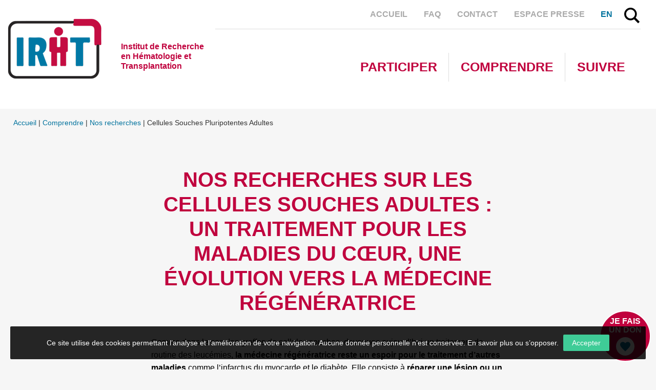

--- FILE ---
content_type: text/html; charset=UTF-8
request_url: https://www.irht.fr/comprendre/recherches/cellules-souches-pluripotentes-adultes/
body_size: 16977
content:
<!doctype html>
<html class="no-js" lang="fr-FR" id="html" >
<head profile="http://gmpg.org/xfn/11">
	
			
				<!-- Google Tag Manager [01] -->
		<script>(function(w,d,s,l,i){w[l]=w[l]||[];w[l].push({'gtm.start':
		new Date().getTime(),event:'gtm.js'});var f=d.getElementsByTagName(s)[0],
		j=d.createElement(s),dl=l!='dataLayer'?'&l='+l:'';j.async=true;j.src=
		'https://www.googletagmanager.com/gtm.js?id='+i+dl;f.parentNode.insertBefore(j,f);
		})(window,document,'script','dataLayer','GTM-KV2BRZX');</script>
		<!-- End Google Tag Manager [01] -->
		
	

	<title>Recherche cellule souche cœur, médecine régénératrice en Alsace | IRHT</title>
<link data-rocket-prefetch href="https://www.google-analytics.com" rel="dns-prefetch">
<link data-rocket-prefetch href="https://www.googletagmanager.com" rel="dns-prefetch">
<link data-rocket-prefetch href="https://ajax.googleapis.com" rel="dns-prefetch">
<link data-rocket-prefetch href="https://js.stripe.com" rel="dns-prefetch">
<link data-rocket-prefetch href="https://challenges.cloudflare.com" rel="dns-prefetch"><link rel="preload" data-rocket-preload as="image" href="https://www.irht.fr/wp-inside/uploads/2017/01/Fotolia_95737003_S-690x460.jpg" fetchpriority="high">
	<meta http-equiv="Content-Type" content="text/html; charset=UTF-8" />
	<meta name="viewport" content="width=device-width, initial-scale=1.0" />
	<meta name="theme-color" content="#c0023e">
	<link rel="alternate" type="application/rss+xml" title="RSS 2.0" href="https://www.irht.fr/feed/" />
	<link rel="alternate" type="text/xml" title="RSS .92" href="https://www.irht.fr/feed/rss/" />
	<link rel="alternate" type="application/atom+xml" title="Atom 0.3" href="https://www.irht.fr/feed/atom/" />
	<meta name='robots' content='index, follow, max-image-preview:large, max-snippet:-1, max-video-preview:-1' />
	<style>img:is([sizes="auto" i], [sizes^="auto," i]) { contain-intrinsic-size: 3000px 1500px }</style>
	
	<!-- This site is optimized with the Yoast SEO plugin v26.8 - https://yoast.com/product/yoast-seo-wordpress/ -->
	<meta name="description" content="Nous développons un traitement qui permet de réparer une lésion ou un organe malade en remplaçant les parties endommagées par des cellules souches multipotentes ou pluripotentes." />
	<link rel="canonical" href="https://www.irht.fr/comprendre/recherches/cellules-souches-pluripotentes-adultes/" />
	<meta property="og:locale" content="fr_FR" />
	<meta property="og:type" content="article" />
	<meta property="og:title" content="Recherche cellule souche cœur, médecine régénératrice en Alsace" />
	<meta property="og:description" content="Nous développons un traitement qui permet de réparer une lésion ou un organe malade en remplaçant les parties endommagées par des cellules souches multipotentes ou pluripotentes." />
	<meta property="og:url" content="https://www.irht.fr/comprendre/recherches/cellules-souches-pluripotentes-adultes/" />
	<meta property="og:site_name" content="IRHT" />
	<meta property="article:modified_time" content="2017-07-20T12:57:01+00:00" />
	<meta property="og:image" content="https://www.irht.fr/wp-inside/uploads/2017/01/Fotolia_95737003_S-690x460.jpg" />
	<meta name="twitter:card" content="summary_large_image" />
	<meta name="twitter:label1" content="Durée de lecture estimée" />
	<meta name="twitter:data1" content="1 minute" />
	<script type="application/ld+json" class="yoast-schema-graph">{"@context":"https://schema.org","@graph":[{"@type":"WebPage","@id":"https://www.irht.fr/comprendre/recherches/cellules-souches-pluripotentes-adultes/","url":"https://www.irht.fr/comprendre/recherches/cellules-souches-pluripotentes-adultes/","name":"Recherche cellule souche cœur, médecine régénératrice en Alsace","isPartOf":{"@id":"https://www.irht.fr/#website"},"primaryImageOfPage":{"@id":"https://www.irht.fr/comprendre/recherches/cellules-souches-pluripotentes-adultes/#primaryimage"},"image":{"@id":"https://www.irht.fr/comprendre/recherches/cellules-souches-pluripotentes-adultes/#primaryimage"},"thumbnailUrl":"https://www.irht.fr/wp-inside/uploads/2017/01/Fotolia_95737003_S-690x460.jpg","datePublished":"2017-01-23T17:41:27+00:00","dateModified":"2017-07-20T12:57:01+00:00","description":"Nous développons un traitement qui permet de réparer une lésion ou un organe malade en remplaçant les parties endommagées par des cellules souches multipotentes ou pluripotentes.","breadcrumb":{"@id":"https://www.irht.fr/comprendre/recherches/cellules-souches-pluripotentes-adultes/#breadcrumb"},"inLanguage":"fr-FR","potentialAction":[{"@type":"ReadAction","target":["https://www.irht.fr/comprendre/recherches/cellules-souches-pluripotentes-adultes/"]}]},{"@type":"ImageObject","inLanguage":"fr-FR","@id":"https://www.irht.fr/comprendre/recherches/cellules-souches-pluripotentes-adultes/#primaryimage","url":"https://www.irht.fr/wp-inside/uploads/2017/01/Fotolia_95737003_S.jpg","contentUrl":"https://www.irht.fr/wp-inside/uploads/2017/01/Fotolia_95737003_S.jpg","width":849,"height":566,"caption":"Médecine régénératrice, Cellules Souches Adultes"},{"@type":"BreadcrumbList","@id":"https://www.irht.fr/comprendre/recherches/cellules-souches-pluripotentes-adultes/#breadcrumb","itemListElement":[{"@type":"ListItem","position":1,"name":"Accueil","item":"https://www.irht.fr/"},{"@type":"ListItem","position":2,"name":"Comprendre","item":"https://www.irht.fr/comprendre/"},{"@type":"ListItem","position":3,"name":"Nos recherches","item":"https://www.irht.fr/comprendre/recherches/"},{"@type":"ListItem","position":4,"name":"Cellules Souches Pluripotentes Adultes"}]},{"@type":"WebSite","@id":"https://www.irht.fr/#website","url":"https://www.irht.fr/","name":"IRHT","description":"Institut de Recherche en Hématologie et Transplantation","potentialAction":[{"@type":"SearchAction","target":{"@type":"EntryPoint","urlTemplate":"https://www.irht.fr/?s={search_term_string}"},"query-input":{"@type":"PropertyValueSpecification","valueRequired":true,"valueName":"search_term_string"}}],"inLanguage":"fr-FR"}]}</script>
	<!-- / Yoast SEO plugin. -->


<link rel='dns-prefetch' href='//js.stripe.com' />
<link rel='dns-prefetch' href='//challenges.cloudflare.com' />
<link rel='dns-prefetch' href='//ajax.googleapis.com' />

<link rel='stylesheet' id='wp-block-library-css' href='https://www.irht.fr/wp-includes/css/dist/block-library/style.min.css?ver=fa7bcc11ff8187895b77049584d22f7a' type='text/css' media='all' />
<style id='classic-theme-styles-inline-css' type='text/css'>
/*! This file is auto-generated */
.wp-block-button__link{color:#fff;background-color:#32373c;border-radius:9999px;box-shadow:none;text-decoration:none;padding:calc(.667em + 2px) calc(1.333em + 2px);font-size:1.125em}.wp-block-file__button{background:#32373c;color:#fff;text-decoration:none}
</style>
<link rel='stylesheet' id='bb-tcs-editor-style-shared-css' href='https://www.irht.fr/wp-inside/editor-style-shared.css' type='text/css' media='all' />
<style id='global-styles-inline-css' type='text/css'>
:root{--wp--preset--aspect-ratio--square: 1;--wp--preset--aspect-ratio--4-3: 4/3;--wp--preset--aspect-ratio--3-4: 3/4;--wp--preset--aspect-ratio--3-2: 3/2;--wp--preset--aspect-ratio--2-3: 2/3;--wp--preset--aspect-ratio--16-9: 16/9;--wp--preset--aspect-ratio--9-16: 9/16;--wp--preset--color--black: #000000;--wp--preset--color--cyan-bluish-gray: #abb8c3;--wp--preset--color--white: #ffffff;--wp--preset--color--pale-pink: #f78da7;--wp--preset--color--vivid-red: #cf2e2e;--wp--preset--color--luminous-vivid-orange: #ff6900;--wp--preset--color--luminous-vivid-amber: #fcb900;--wp--preset--color--light-green-cyan: #7bdcb5;--wp--preset--color--vivid-green-cyan: #00d084;--wp--preset--color--pale-cyan-blue: #8ed1fc;--wp--preset--color--vivid-cyan-blue: #0693e3;--wp--preset--color--vivid-purple: #9b51e0;--wp--preset--gradient--vivid-cyan-blue-to-vivid-purple: linear-gradient(135deg,rgba(6,147,227,1) 0%,rgb(155,81,224) 100%);--wp--preset--gradient--light-green-cyan-to-vivid-green-cyan: linear-gradient(135deg,rgb(122,220,180) 0%,rgb(0,208,130) 100%);--wp--preset--gradient--luminous-vivid-amber-to-luminous-vivid-orange: linear-gradient(135deg,rgba(252,185,0,1) 0%,rgba(255,105,0,1) 100%);--wp--preset--gradient--luminous-vivid-orange-to-vivid-red: linear-gradient(135deg,rgba(255,105,0,1) 0%,rgb(207,46,46) 100%);--wp--preset--gradient--very-light-gray-to-cyan-bluish-gray: linear-gradient(135deg,rgb(238,238,238) 0%,rgb(169,184,195) 100%);--wp--preset--gradient--cool-to-warm-spectrum: linear-gradient(135deg,rgb(74,234,220) 0%,rgb(151,120,209) 20%,rgb(207,42,186) 40%,rgb(238,44,130) 60%,rgb(251,105,98) 80%,rgb(254,248,76) 100%);--wp--preset--gradient--blush-light-purple: linear-gradient(135deg,rgb(255,206,236) 0%,rgb(152,150,240) 100%);--wp--preset--gradient--blush-bordeaux: linear-gradient(135deg,rgb(254,205,165) 0%,rgb(254,45,45) 50%,rgb(107,0,62) 100%);--wp--preset--gradient--luminous-dusk: linear-gradient(135deg,rgb(255,203,112) 0%,rgb(199,81,192) 50%,rgb(65,88,208) 100%);--wp--preset--gradient--pale-ocean: linear-gradient(135deg,rgb(255,245,203) 0%,rgb(182,227,212) 50%,rgb(51,167,181) 100%);--wp--preset--gradient--electric-grass: linear-gradient(135deg,rgb(202,248,128) 0%,rgb(113,206,126) 100%);--wp--preset--gradient--midnight: linear-gradient(135deg,rgb(2,3,129) 0%,rgb(40,116,252) 100%);--wp--preset--font-size--small: 13px;--wp--preset--font-size--medium: 20px;--wp--preset--font-size--large: 36px;--wp--preset--font-size--x-large: 42px;--wp--preset--spacing--20: 0.44rem;--wp--preset--spacing--30: 0.67rem;--wp--preset--spacing--40: 1rem;--wp--preset--spacing--50: 1.5rem;--wp--preset--spacing--60: 2.25rem;--wp--preset--spacing--70: 3.38rem;--wp--preset--spacing--80: 5.06rem;--wp--preset--shadow--natural: 6px 6px 9px rgba(0, 0, 0, 0.2);--wp--preset--shadow--deep: 12px 12px 50px rgba(0, 0, 0, 0.4);--wp--preset--shadow--sharp: 6px 6px 0px rgba(0, 0, 0, 0.2);--wp--preset--shadow--outlined: 6px 6px 0px -3px rgba(255, 255, 255, 1), 6px 6px rgba(0, 0, 0, 1);--wp--preset--shadow--crisp: 6px 6px 0px rgba(0, 0, 0, 1);}:where(.is-layout-flex){gap: 0.5em;}:where(.is-layout-grid){gap: 0.5em;}body .is-layout-flex{display: flex;}.is-layout-flex{flex-wrap: wrap;align-items: center;}.is-layout-flex > :is(*, div){margin: 0;}body .is-layout-grid{display: grid;}.is-layout-grid > :is(*, div){margin: 0;}:where(.wp-block-columns.is-layout-flex){gap: 2em;}:where(.wp-block-columns.is-layout-grid){gap: 2em;}:where(.wp-block-post-template.is-layout-flex){gap: 1.25em;}:where(.wp-block-post-template.is-layout-grid){gap: 1.25em;}.has-black-color{color: var(--wp--preset--color--black) !important;}.has-cyan-bluish-gray-color{color: var(--wp--preset--color--cyan-bluish-gray) !important;}.has-white-color{color: var(--wp--preset--color--white) !important;}.has-pale-pink-color{color: var(--wp--preset--color--pale-pink) !important;}.has-vivid-red-color{color: var(--wp--preset--color--vivid-red) !important;}.has-luminous-vivid-orange-color{color: var(--wp--preset--color--luminous-vivid-orange) !important;}.has-luminous-vivid-amber-color{color: var(--wp--preset--color--luminous-vivid-amber) !important;}.has-light-green-cyan-color{color: var(--wp--preset--color--light-green-cyan) !important;}.has-vivid-green-cyan-color{color: var(--wp--preset--color--vivid-green-cyan) !important;}.has-pale-cyan-blue-color{color: var(--wp--preset--color--pale-cyan-blue) !important;}.has-vivid-cyan-blue-color{color: var(--wp--preset--color--vivid-cyan-blue) !important;}.has-vivid-purple-color{color: var(--wp--preset--color--vivid-purple) !important;}.has-black-background-color{background-color: var(--wp--preset--color--black) !important;}.has-cyan-bluish-gray-background-color{background-color: var(--wp--preset--color--cyan-bluish-gray) !important;}.has-white-background-color{background-color: var(--wp--preset--color--white) !important;}.has-pale-pink-background-color{background-color: var(--wp--preset--color--pale-pink) !important;}.has-vivid-red-background-color{background-color: var(--wp--preset--color--vivid-red) !important;}.has-luminous-vivid-orange-background-color{background-color: var(--wp--preset--color--luminous-vivid-orange) !important;}.has-luminous-vivid-amber-background-color{background-color: var(--wp--preset--color--luminous-vivid-amber) !important;}.has-light-green-cyan-background-color{background-color: var(--wp--preset--color--light-green-cyan) !important;}.has-vivid-green-cyan-background-color{background-color: var(--wp--preset--color--vivid-green-cyan) !important;}.has-pale-cyan-blue-background-color{background-color: var(--wp--preset--color--pale-cyan-blue) !important;}.has-vivid-cyan-blue-background-color{background-color: var(--wp--preset--color--vivid-cyan-blue) !important;}.has-vivid-purple-background-color{background-color: var(--wp--preset--color--vivid-purple) !important;}.has-black-border-color{border-color: var(--wp--preset--color--black) !important;}.has-cyan-bluish-gray-border-color{border-color: var(--wp--preset--color--cyan-bluish-gray) !important;}.has-white-border-color{border-color: var(--wp--preset--color--white) !important;}.has-pale-pink-border-color{border-color: var(--wp--preset--color--pale-pink) !important;}.has-vivid-red-border-color{border-color: var(--wp--preset--color--vivid-red) !important;}.has-luminous-vivid-orange-border-color{border-color: var(--wp--preset--color--luminous-vivid-orange) !important;}.has-luminous-vivid-amber-border-color{border-color: var(--wp--preset--color--luminous-vivid-amber) !important;}.has-light-green-cyan-border-color{border-color: var(--wp--preset--color--light-green-cyan) !important;}.has-vivid-green-cyan-border-color{border-color: var(--wp--preset--color--vivid-green-cyan) !important;}.has-pale-cyan-blue-border-color{border-color: var(--wp--preset--color--pale-cyan-blue) !important;}.has-vivid-cyan-blue-border-color{border-color: var(--wp--preset--color--vivid-cyan-blue) !important;}.has-vivid-purple-border-color{border-color: var(--wp--preset--color--vivid-purple) !important;}.has-vivid-cyan-blue-to-vivid-purple-gradient-background{background: var(--wp--preset--gradient--vivid-cyan-blue-to-vivid-purple) !important;}.has-light-green-cyan-to-vivid-green-cyan-gradient-background{background: var(--wp--preset--gradient--light-green-cyan-to-vivid-green-cyan) !important;}.has-luminous-vivid-amber-to-luminous-vivid-orange-gradient-background{background: var(--wp--preset--gradient--luminous-vivid-amber-to-luminous-vivid-orange) !important;}.has-luminous-vivid-orange-to-vivid-red-gradient-background{background: var(--wp--preset--gradient--luminous-vivid-orange-to-vivid-red) !important;}.has-very-light-gray-to-cyan-bluish-gray-gradient-background{background: var(--wp--preset--gradient--very-light-gray-to-cyan-bluish-gray) !important;}.has-cool-to-warm-spectrum-gradient-background{background: var(--wp--preset--gradient--cool-to-warm-spectrum) !important;}.has-blush-light-purple-gradient-background{background: var(--wp--preset--gradient--blush-light-purple) !important;}.has-blush-bordeaux-gradient-background{background: var(--wp--preset--gradient--blush-bordeaux) !important;}.has-luminous-dusk-gradient-background{background: var(--wp--preset--gradient--luminous-dusk) !important;}.has-pale-ocean-gradient-background{background: var(--wp--preset--gradient--pale-ocean) !important;}.has-electric-grass-gradient-background{background: var(--wp--preset--gradient--electric-grass) !important;}.has-midnight-gradient-background{background: var(--wp--preset--gradient--midnight) !important;}.has-small-font-size{font-size: var(--wp--preset--font-size--small) !important;}.has-medium-font-size{font-size: var(--wp--preset--font-size--medium) !important;}.has-large-font-size{font-size: var(--wp--preset--font-size--large) !important;}.has-x-large-font-size{font-size: var(--wp--preset--font-size--x-large) !important;}
:where(.wp-block-post-template.is-layout-flex){gap: 1.25em;}:where(.wp-block-post-template.is-layout-grid){gap: 1.25em;}
:where(.wp-block-columns.is-layout-flex){gap: 2em;}:where(.wp-block-columns.is-layout-grid){gap: 2em;}
:root :where(.wp-block-pullquote){font-size: 1.5em;line-height: 1.6;}
</style>
<link rel='stylesheet' id='events-manager-css' href='https://www.irht.fr/wp-inside/plugins/events-manager/includes/css/events_manager.css?ver=5.99912' type='text/css' media='all' />
<link rel='stylesheet' id='skp-donation-css' href='https://www.irht.fr/wp-inside/plugins/skp-donation/css/skp-donation.css?ver=fa7bcc11ff8187895b77049584d22f7a' type='text/css' media='all' />
<link rel='stylesheet' id='skp-rgpd-css' href='https://www.irht.fr/wp-inside/plugins/skp-rgpd/css/skp-rgpd.css?ver=fa7bcc11ff8187895b77049584d22f7a' type='text/css' media='all' />
<link rel='stylesheet' id='wpml-legacy-horizontal-list-0-css' href='https://www.irht.fr/wp-inside/plugins/sitepress-multilingual-cms/templates/language-switchers/legacy-list-horizontal/style.min.css?ver=1' type='text/css' media='all' />
<link rel='stylesheet' id='main-stylesheet-css' href='https://www.irht.fr/wp-inside/themes/irht-fr/assets/stylesheets/styles.css?ver=2.3.0' type='text/css' media='all' />
<link rel='stylesheet' id='arve-css' href='https://www.irht.fr/wp-inside/plugins/advanced-responsive-video-embedder/build/main.css?ver=10.8.1' type='text/css' media='all' />
<link rel='stylesheet' id='tablepress-default-css' href='https://www.irht.fr/wp-inside/plugins/tablepress/css/build/default.css?ver=3.2.6' type='text/css' media='all' />
<script type="text/javascript" src="//ajax.googleapis.com/ajax/libs/jquery/2.1.0/jquery.min.js?ver=2.1.0" id="jquery-js"></script>
<script type="text/javascript" src="https://www.irht.fr/wp-includes/js/jquery/ui/core.min.js?ver=1.13.3" id="jquery-ui-core-js"></script>
<script type="text/javascript" src="https://www.irht.fr/wp-includes/js/jquery/ui/mouse.min.js?ver=1.13.3" id="jquery-ui-mouse-js"></script>
<script type="text/javascript" src="https://www.irht.fr/wp-includes/js/jquery/ui/sortable.min.js?ver=1.13.3" id="jquery-ui-sortable-js"></script>
<script type="text/javascript" src="https://www.irht.fr/wp-includes/js/jquery/ui/datepicker.min.js?ver=1.13.3" id="jquery-ui-datepicker-js"></script>
<script type="text/javascript" id="jquery-ui-datepicker-js-after">
/* <![CDATA[ */
jQuery(function(jQuery){jQuery.datepicker.setDefaults({"closeText":"Fermer","currentText":"Aujourd\u2019hui","monthNames":["janvier","f\u00e9vrier","mars","avril","mai","juin","juillet","ao\u00fbt","septembre","octobre","novembre","d\u00e9cembre"],"monthNamesShort":["Jan","F\u00e9v","Mar","Avr","Mai","Juin","Juil","Ao\u00fbt","Sep","Oct","Nov","D\u00e9c"],"nextText":"Suivant","prevText":"Pr\u00e9c\u00e9dent","dayNames":["dimanche","lundi","mardi","mercredi","jeudi","vendredi","samedi"],"dayNamesShort":["dim","lun","mar","mer","jeu","ven","sam"],"dayNamesMin":["D","L","M","M","J","V","S"],"dateFormat":"d MM yy","firstDay":1,"isRTL":false});});
/* ]]> */
</script>
<script type="text/javascript" src="https://www.irht.fr/wp-includes/js/jquery/ui/menu.min.js?ver=1.13.3" id="jquery-ui-menu-js"></script>
<script type="text/javascript" src="https://www.irht.fr/wp-includes/js/dist/dom-ready.min.js?ver=f77871ff7694fffea381" id="wp-dom-ready-js"></script>
<script type="text/javascript" src="https://www.irht.fr/wp-includes/js/dist/hooks.min.js?ver=4d63a3d491d11ffd8ac6" id="wp-hooks-js"></script>
<script type="text/javascript" src="https://www.irht.fr/wp-includes/js/dist/i18n.min.js?ver=5e580eb46a90c2b997e6" id="wp-i18n-js"></script>
<script type="text/javascript" id="wp-i18n-js-after">
/* <![CDATA[ */
wp.i18n.setLocaleData( { 'text direction\u0004ltr': [ 'ltr' ] } );
/* ]]> */
</script>
<script type="text/javascript" id="wp-a11y-js-translations">
/* <![CDATA[ */
( function( domain, translations ) {
	var localeData = translations.locale_data[ domain ] || translations.locale_data.messages;
	localeData[""].domain = domain;
	wp.i18n.setLocaleData( localeData, domain );
} )( "default", {"translation-revision-date":"2026-01-20 09:40:54+0000","generator":"GlotPress\/4.0.3","domain":"messages","locale_data":{"messages":{"":{"domain":"messages","plural-forms":"nplurals=2; plural=n > 1;","lang":"fr"},"Notifications":["Notifications"]}},"comment":{"reference":"wp-includes\/js\/dist\/a11y.js"}} );
/* ]]> */
</script>
<script type="text/javascript" src="https://www.irht.fr/wp-includes/js/dist/a11y.min.js?ver=3156534cc54473497e14" id="wp-a11y-js"></script>
<script type="text/javascript" src="https://www.irht.fr/wp-includes/js/jquery/ui/autocomplete.min.js?ver=1.13.3" id="jquery-ui-autocomplete-js"></script>
<script type="text/javascript" src="https://www.irht.fr/wp-includes/js/jquery/ui/resizable.min.js?ver=1.13.3" id="jquery-ui-resizable-js"></script>
<script type="text/javascript" src="https://www.irht.fr/wp-includes/js/jquery/ui/draggable.min.js?ver=1.13.3" id="jquery-ui-draggable-js"></script>
<script type="text/javascript" src="https://www.irht.fr/wp-includes/js/jquery/ui/controlgroup.min.js?ver=1.13.3" id="jquery-ui-controlgroup-js"></script>
<script type="text/javascript" src="https://www.irht.fr/wp-includes/js/jquery/ui/checkboxradio.min.js?ver=1.13.3" id="jquery-ui-checkboxradio-js"></script>
<script type="text/javascript" src="https://www.irht.fr/wp-includes/js/jquery/ui/button.min.js?ver=1.13.3" id="jquery-ui-button-js"></script>
<script type="text/javascript" src="https://www.irht.fr/wp-includes/js/jquery/ui/dialog.min.js?ver=1.13.3" id="jquery-ui-dialog-js"></script>
<script type="text/javascript" id="events-manager-js-extra">
/* <![CDATA[ */
var EM = {"ajaxurl":"https:\/\/www.irht.fr\/wp-admin\/admin-ajax.php?em_lang=fr_FR&lang=fr","locationajaxurl":"https:\/\/www.irht.fr\/wp-admin\/admin-ajax.php?action=locations_search&em_lang=fr_FR&lang=fr","firstDay":"1","locale":"fr","dateFormat":"dd\/mm\/yy","ui_css":"https:\/\/www.irht.fr\/wp-inside\/plugins\/events-manager\/includes\/css\/jquery-ui.min.css","show24hours":"1","is_ssl":"1","txt_search":"Recherche","txt_searching":"Recherche en cours...","txt_loading":"Chargement en cours...","event_detach_warning":"Confirmez-vous vouloir d\u00e9tacher cet \u00e9v\u00e8nement\u00a0? Cet \u00e9v\u00e8nement sera alors ind\u00e9pendant de la s\u00e9rie p\u00e9riodique d\u2019\u00e9v\u00e8nements.\n\nToutes les traductions de cet \u00e9v\u00e8nement seront s\u00e9par\u00e9es de l\u2019\u00e9v\u00e8nement r\u00e9current.","delete_recurrence_warning":"Confirmez-vous vouloir effacer toutes les occurrences de cet \u00e9v\u00e8nement\u00a0? Tous les \u00e9v\u00e8nements seront d\u00e9plac\u00e9s vers la poubelle."};
/* ]]> */
</script>
<script type="text/javascript" src="https://www.irht.fr/wp-inside/plugins/events-manager/includes/js/events-manager.js?ver=5.99912" id="events-manager-js"></script>
<script type="text/javascript" src="https://js.stripe.com/v2/?ver=fa7bcc11ff8187895b77049584d22f7a" id="stripe-js"></script>
<script type="text/javascript" id="skp-donation-js-extra">
/* <![CDATA[ */
var skpdon = {"adminAjax":"https:\/\/www.irht.fr\/wp-admin\/admin-ajax.php","stripeTest":null,"stripePK":"pk_live_jLHF1B1yB8Z5i50V5j0yBsq2","msgs":{"transaction_in_progress":"Transaction en cours ...","stripe_payment_error":"Une erreur a \u00e9t\u00e9 rencontr\u00e9e, le paiement n\u2019a pas abouti. Veuillez r\u00e9essayer.","stripe_cardnumber_error":"Le num\u00e9ro de carte est invalide","stripe_cardexpiry_error":"Votre carte a expir\u00e9e ou la date saisie est invalide","stripe_cardcvc_error":"Le code de v\u00e9rification est invalide"},"deduc_rate":"0.34"};
/* ]]> */
</script>
<script type="text/javascript" src="https://www.irht.fr/wp-inside/plugins/skp-donation/js/skp-donation.js?ver=fa7bcc11ff8187895b77049584d22f7a" id="skp-donation-js"></script>
<link rel="https://api.w.org/" href="https://www.irht.fr/wp-json/" /><link rel="alternate" title="JSON" type="application/json" href="https://www.irht.fr/wp-json/wp/v2/pages/58" /><link rel="alternate" title="oEmbed (JSON)" type="application/json+oembed" href="https://www.irht.fr/wp-json/oembed/1.0/embed?url=https%3A%2F%2Fwww.irht.fr%2Fcomprendre%2Frecherches%2Fcellules-souches-pluripotentes-adultes%2F" />
<link rel="alternate" title="oEmbed (XML)" type="text/xml+oembed" href="https://www.irht.fr/wp-json/oembed/1.0/embed?url=https%3A%2F%2Fwww.irht.fr%2Fcomprendre%2Frecherches%2Fcellules-souches-pluripotentes-adultes%2F&#038;format=xml" />
<meta name="generator" content="WPML ver:4.8.6 stt:1,4;" />

	<!--[if IE]>
	<link rel="shortcut icon" type="image/x-icon" href="https://www.irht.fr/wp-inside/themes/irht-fr/assets/images/icons/favicon.ico" />
	<![endif]-->
	<link rel="icon" type="image/png" href="https://www.irht.fr/wp-inside/themes/irht-fr/assets/images/icons/favicon.png">

	<!--[if lt IE 9]>
		<script src="//html5shim.googlecode.com/svn/trunk/html5.js"></script>
	<![endif]-->

	
			
		
	<meta name="generator" content="WP Rocket 3.20.3" data-wpr-features="wpr_preconnect_external_domains wpr_oci wpr_preload_links wpr_desktop" /></head>

<body class="wp-singular page-template-default page page-id-58 page-child parent-pageid-52 wp-theme-irht-fr offcanvas fr">
	
			
				<!-- Google Tag Manager (noscript) [01] -->
		<noscript><iframe src="https://www.googletagmanager.com/ns.html?id=GTM-KV2BRZX" height="0" width="0" style="display:none;visibility:hidden"></iframe></noscript>
		<!-- End Google Tag Manager (noscript) [01] -->

		
	
		<div  id="global">

	<!--[if lt IE 9]>
	<p class="oldbrowser">Le navigateur que vous utilisez actuellement est périmé. Il possède des failles de sécurité et pourrait ne pas afficher certaines fonctionnalités de ce site internet.<br /> <a href="http://browsehappy.com/" target="_blank">Découvrez comment mettre à jour votre navigateur</a></p>
	<![endif]-->

			<div class="off-canvas-wrapper">
			<div class="off-canvas-wrapper-inner" data-off-canvas-wrapper>
				<nav class="off-canvas position-right" id="mobile-menu" data-off-canvas data-position="right" role="navigation">
				  <ul id="menu-header-mobile" class="vertical menu" data-parent-link="true" data-drilldown data-back-button="<li class='js-drilldown-back'><a tabindex='0'><i class='skf-arrow-light-left'></i>Retour</a></li>"><li id="menu-item-139" class="menu-item menu-item-type-post_type menu-item-object-page menu-item-has-children menu-item-139"><a href="https://www.irht.fr/participer/">Participer</a>
<ul class="vertical nested menu">
	<li id="menu-item-144" class="menu-item menu-item-type-post_type menu-item-object-page menu-item-has-children menu-item-144"><a href="https://www.irht.fr/participer/donner/">Donner</a>
	<ul class="vertical nested menu">
		<li id="menu-item-146" class="menu-item menu-item-type-post_type menu-item-object-page menu-item-146"><a href="https://www.irht.fr/participer/donner/comment-donner/">Comment donner&#160;?</a></li>
		<li id="menu-item-145" class="menu-item menu-item-type-post_type menu-item-object-page menu-item-145"><a href="https://www.irht.fr/participer/donner/a-quoi-servent-dons/">À quoi servent les dons&#160;?</a></li>
		<li id="menu-item-149" class="menu-item menu-item-type-post_type menu-item-object-page menu-item-149"><a href="https://www.irht.fr/participer/donner/legs-et-donations/">Legs et donations</a></li>
		<li id="menu-item-148" class="menu-item menu-item-type-post_type menu-item-object-page menu-item-148"><a href="https://www.irht.fr/participer/donner/investir-son-isf/">Investir son ISF</a></li>
		<li id="menu-item-147" class="menu-item menu-item-type-post_type menu-item-object-page menu-item-147"><a href="https://www.irht.fr/participer/donner/fiscalite-des-dons/">Fiscalité des dons</a></li>
	</ul>
</li>
	<li id="menu-item-140" class="menu-item menu-item-type-post_type menu-item-object-page menu-item-has-children menu-item-140"><a href="https://www.irht.fr/participer/aider/">Aider</a>
	<ul class="vertical nested menu">
		<li id="menu-item-141" class="menu-item menu-item-type-post_type menu-item-object-page menu-item-141"><a href="https://www.irht.fr/participer/aider/devenir-benevole/">Devenir bénévole</a></li>
		<li id="menu-item-142" class="menu-item menu-item-type-post_type menu-item-object-page menu-item-142"><a href="https://www.irht.fr/participer/aider/devenir-membre-de-lirht/">Devenir membre de l&rsquo;IRHT</a></li>
	</ul>
</li>
	<li id="menu-item-152" class="menu-item menu-item-type-post_type menu-item-object-page menu-item-has-children menu-item-152"><a href="https://www.irht.fr/participer/ils-participent/">Ils participent</a>
	<ul class="vertical nested menu">
		<li id="menu-item-153" class="menu-item menu-item-type-post_type menu-item-object-page menu-item-153"><a href="https://www.irht.fr/participer/ils-participent/benevoles/">Bénévoles</a></li>
		<li id="menu-item-156" class="menu-item menu-item-type-post_type menu-item-object-page menu-item-156"><a href="https://www.irht.fr/participer/ils-participent/partenaires/">Partenaires</a></li>
	</ul>
</li>
	<li id="menu-item-150" class="menu-item menu-item-type-post_type menu-item-object-page menu-item-150"><a href="https://www.irht.fr/participer/entreprises/">Vous êtes une entreprise</a></li>
</ul>
</li>
<li id="menu-item-128" class="menu-item menu-item-type-post_type menu-item-object-page current-page-ancestor current-menu-ancestor current_page_ancestor menu-item-has-children menu-item-128 active"><a href="https://www.irht.fr/comprendre/">Comprendre</a>
<ul class="vertical nested menu">
	<li id="menu-item-129" class="menu-item menu-item-type-post_type menu-item-object-page menu-item-has-children menu-item-129"><a href="https://www.irht.fr/comprendre/irht/">C&rsquo;est quoi l&rsquo;IRHT&#160;?</a>
	<ul class="vertical nested menu">
		<li id="menu-item-130" class="menu-item menu-item-type-post_type menu-item-object-page menu-item-130"><a href="https://www.irht.fr/comprendre/irht/histoire/">Histoire</a></li>
		<li id="menu-item-131" class="menu-item menu-item-type-post_type menu-item-object-page menu-item-131"><a href="https://www.irht.fr/comprendre/irht/vie-association/">Vie de l&rsquo;association</a></li>
		<li id="menu-item-1225" class="menu-item menu-item-type-post_type menu-item-object-page menu-item-1225"><a href="https://www.irht.fr/comprendre/irht/tulipes-a-coeur/">Tulipes à Cœur</a></li>
	</ul>
</li>
	<li id="menu-item-133" class="menu-item menu-item-type-post_type menu-item-object-page current-page-ancestor current-menu-ancestor current-menu-parent current-page-parent current_page_parent current_page_ancestor menu-item-has-children menu-item-133 active"><a href="https://www.irht.fr/comprendre/recherches/">Nos recherches</a>
	<ul class="vertical nested menu">
		<li id="menu-item-135" class="menu-item menu-item-type-post_type menu-item-object-page menu-item-135"><a href="https://www.irht.fr/comprendre/recherches/syndromes-myelodysplasiques/">Syndromes Myélodysplasiques</a></li>
		<li id="menu-item-134" class="menu-item menu-item-type-post_type menu-item-object-page menu-item-134"><a href="https://www.irht.fr/comprendre/recherches/cardiomyoplastie/">Cardiomyoplastie</a></li>
		<li id="menu-item-136" class="menu-item menu-item-type-post_type menu-item-object-page current-menu-item page_item page-item-58 current_page_item menu-item-136 active"><a href="https://www.irht.fr/comprendre/recherches/cellules-souches-pluripotentes-adultes/" aria-current="page">Cellules Souches Pluripotentes Adultes</a></li>
		<li id="menu-item-137" class="menu-item menu-item-type-post_type menu-item-object-page menu-item-137"><a href="https://www.irht.fr/comprendre/recherches/temoignages/">Témoignages</a></li>
	</ul>
</li>
	<li id="menu-item-138" class="menu-item menu-item-type-post_type menu-item-object-page menu-item-138"><a href="https://www.irht.fr/comprendre/publications/">Publications</a></li>
	<li id="menu-item-132" class="menu-item menu-item-type-post_type menu-item-object-page menu-item-132"><a href="https://www.irht.fr/comprendre/distinctions/">Distinctions</a></li>
</ul>
</li>
<li id="menu-item-157" class="menu-item menu-item-type-post_type menu-item-object-page menu-item-has-children menu-item-157"><a href="https://www.irht.fr/suivre/">Suivre</a>
<ul class="vertical nested menu">
	<li id="menu-item-160" class="menu-item menu-item-type-taxonomy menu-item-object-category menu-item-160"><a href="https://www.irht.fr/actualites/">Actualités</a></li>
	<li id="menu-item-1226" class="menu-item menu-item-type-post_type menu-item-object-page menu-item-1226"><a href="https://www.irht.fr/evenements/">Évènements</a></li>
	<li id="menu-item-159" class="menu-item menu-item-type-post_type menu-item-object-page menu-item-159"><a href="https://www.irht.fr/suivre/recevoir-actualite/">Recevoir l&rsquo;actualité</a></li>
	<li id="menu-item-158" class="menu-item menu-item-type-post_type menu-item-object-page menu-item-158"><a href="https://www.irht.fr/suivre/la-presse-en-parle/">La presse en parle</a></li>
</ul>
</li>
<li id="menu-item-124" class="menu-item menu-item-type-post_type menu-item-object-page menu-item-124"><a href="https://www.irht.fr/faq/">FAQ</a></li>
<li id="menu-item-120" class="menu-item menu-item-type-post_type menu-item-object-page menu-item-120"><a href="https://www.irht.fr/contact/">Contact</a></li>
<li id="menu-item-119" class="menu-item menu-item-type-post_type menu-item-object-page menu-item-119"><a href="https://www.irht.fr/espace-presse/">Espace presse</a></li>
</ul>				</nav>
				<div class="off-canvas-content" data-off-canvas-content>
	
		<header id="header" class="headersite" role="banner">
		<div class="row collapse">
			<div class="columns headersite-wrap">
				<div class="headersite-right">
					<div id="headerTop" class="headersite-top">
						<div class="row collapse">
							<div class="large-12 columns headersite-zone">
								<div class="headersite-top-wrap">
									<div class="headersite-top-item">
										<a id="searchscreenloom-btn" class="search-screenloom-openbutton btn-focusinput" data-toggle="searchscreenloom searchscreenloom-btn" data-toggler=".open" href="#">
	<i class="skf-search"></i>
	<i class="skf-cross"></i><span class="show-for-sr">Fermer</span>
</a>
																			</div>

									<div class="headersite-top-item">
																					<div class="wpml-menulang twolanguages">
	<a href="https://www.irht.fr/en/understand/our-research/vsels-project/" class="wpml-menulang-link icl-en">en</a></div>																			</div>

									
									<div class="top-bar-top show-for-menubreak">
									<ul id="menu-header-secondary" class="menu vertical menubreak-horizontal" data-back-button="<li class='js-drilldown-back'><a><i class='sf sf-arrow-light-left'></i> Retour</a></li>" data-parent-link="true" data-responsive-menu="drilldown menubreak-dropdown" ><li id="menu-item-906" class="menu-item menu-item-type-post_type menu-item-object-page menu-item-home menu-item-906"><a href="https://www.irht.fr/">Accueil</a></li>
<li id="menu-item-117" class="menu-item menu-item-type-post_type menu-item-object-page menu-item-117"><a href="https://www.irht.fr/faq/">FAQ</a></li>
<li id="menu-item-115" class="menu-item menu-item-type-post_type menu-item-object-page menu-item-115"><a href="https://www.irht.fr/contact/">Contact</a></li>
<li id="menu-item-116" class="menu-item menu-item-type-post_type menu-item-object-page menu-item-116"><a href="https://www.irht.fr/espace-presse/">Espace presse</a></li>
</ul>									</div>
								</div>
							</div>						</div>					</div>
					<nav id="site-navigation" class="headersite-nav main-navigation" role="navigation" data-sticky-container>
					<div class="sticky" data-sticky data-margin-top="0" data-top-anchor="headerTop:bottom" data-options="marginTop:0;" data-sticky-on="menubreak">
						<div class="row collapse headersite-nav-row">
							<div class="large-12 columns">

							<div class="headersite-logo">
									<a class="logo-site" href="https://www.irht.fr" title="IRHT">
		<span class="show-for-sr show-for-print">
			<img src="https://www.irht.fr/wp-inside/themes/irht-fr/assets/images/irht-logo.png" alt="IRHT">
		</span>
		<span class="baseline">Institut de Recherche en Hématologie et Transplantation</span>
	</a>
							</div>

																	<div class="title-bar headersite-nav-titlebar hide-for-menubreak" data-hide-for="menubreak">
  
<button id="icoburger" class="menu-icoburger hamburger hamburger--slider" tabindex="0" aria-label="Menu" role="button" aria-controls="navigation" type="button" data-toggle="icoburger mobile-menu" data-toggler=".is-active">
  <div class="hamburger-box">
    <div class="hamburger-inner">
    	<span class="show-for-sr">Menu</span>
    </div>
  </div>
</button>
</div>								
								<div id="main-menu" class="top-bar headersite-nav-topbar">
																			<div class="top-bar-right">
											<div class="headersite-cta-btnwrap">
												<a class="button primary-color headersite-cta-btn" href="https://www.irht.fr/faire-un-don/">
													<span>Je fais un don</span>
													<i class="skf-heart"></i>
												</a>
											</div>

											<div class="show-for-menubreak">
											<ul id="menu-header-primary" class="menu vertical menubreak-horizontal" data-back-button="<li class='js-drilldown-back'><a><i class='sf sf-arrow-light-left'></i> Retour</a></li>" data-parent-link="true" data-responsive-menu="drilldown menubreak-dropdown" ><li id="menu-item-82" class="menu-item menu-item-type-post_type menu-item-object-page menu-item-has-children menu-item-82"><a href="https://www.irht.fr/participer/">Participer</a>
<ul class="submenu menu vertical" data-submenu>
	<li id="menu-item-87" class="menu-item menu-item-type-post_type menu-item-object-page menu-item-has-children menu-item-87"><a href="https://www.irht.fr/participer/donner/">Donner</a>
	<ul class="submenu menu vertical" data-submenu>
		<li id="menu-item-89" class="menu-item menu-item-type-post_type menu-item-object-page menu-item-89"><a href="https://www.irht.fr/participer/donner/comment-donner/">Comment donner&#160;?</a></li>
		<li id="menu-item-88" class="menu-item menu-item-type-post_type menu-item-object-page menu-item-88"><a href="https://www.irht.fr/participer/donner/a-quoi-servent-dons/">À quoi servent les dons&#160;?</a></li>
		<li id="menu-item-92" class="menu-item menu-item-type-post_type menu-item-object-page menu-item-92"><a href="https://www.irht.fr/participer/donner/legs-et-donations/">Legs et donations</a></li>
		<li id="menu-item-91" class="menu-item menu-item-type-post_type menu-item-object-page menu-item-91"><a href="https://www.irht.fr/participer/donner/investir-son-isf/">Investir son ISF</a></li>
		<li id="menu-item-90" class="menu-item menu-item-type-post_type menu-item-object-page menu-item-90"><a href="https://www.irht.fr/participer/donner/fiscalite-des-dons/">Fiscalité des dons</a></li>
	</ul>
</li>
	<li id="menu-item-83" class="menu-item menu-item-type-post_type menu-item-object-page menu-item-has-children menu-item-83"><a href="https://www.irht.fr/participer/aider/">Aider</a>
	<ul class="submenu menu vertical" data-submenu>
		<li id="menu-item-84" class="menu-item menu-item-type-post_type menu-item-object-page menu-item-84"><a href="https://www.irht.fr/participer/aider/devenir-benevole/">Devenir bénévole</a></li>
		<li id="menu-item-85" class="menu-item menu-item-type-post_type menu-item-object-page menu-item-85"><a href="https://www.irht.fr/participer/aider/devenir-membre-de-lirht/">Devenir membre de l&rsquo;IRHT</a></li>
	</ul>
</li>
	<li id="menu-item-95" class="menu-item menu-item-type-post_type menu-item-object-page menu-item-has-children menu-item-95"><a href="https://www.irht.fr/participer/ils-participent/">Ils participent</a>
	<ul class="submenu menu vertical" data-submenu>
		<li id="menu-item-96" class="menu-item menu-item-type-post_type menu-item-object-page menu-item-96"><a href="https://www.irht.fr/participer/ils-participent/benevoles/">Bénévoles</a></li>
		<li id="menu-item-99" class="menu-item menu-item-type-post_type menu-item-object-page menu-item-99"><a href="https://www.irht.fr/participer/ils-participent/partenaires/">Partenaires</a></li>
	</ul>
</li>
	<li id="menu-item-93" class="menu-item menu-item-type-post_type menu-item-object-page menu-item-93"><a href="https://www.irht.fr/participer/entreprises/">Vous êtes une entreprise</a></li>
</ul>
</li>
<li id="menu-item-71" class="menu-item menu-item-type-post_type menu-item-object-page current-page-ancestor current-menu-ancestor current_page_ancestor menu-item-has-children menu-item-71 active"><a href="https://www.irht.fr/comprendre/">Comprendre</a>
<ul class="submenu menu vertical" data-submenu>
	<li id="menu-item-72" class="menu-item menu-item-type-post_type menu-item-object-page menu-item-has-children menu-item-72"><a href="https://www.irht.fr/comprendre/irht/">C&rsquo;est quoi l&rsquo;IRHT&#160;?</a>
	<ul class="submenu menu vertical" data-submenu>
		<li id="menu-item-73" class="menu-item menu-item-type-post_type menu-item-object-page menu-item-73"><a href="https://www.irht.fr/comprendre/irht/histoire/">Histoire</a></li>
		<li id="menu-item-74" class="menu-item menu-item-type-post_type menu-item-object-page menu-item-74"><a href="https://www.irht.fr/comprendre/irht/vie-association/">Vie de l&rsquo;association</a></li>
		<li id="menu-item-768" class="menu-item menu-item-type-post_type menu-item-object-page menu-item-768"><a href="https://www.irht.fr/comprendre/irht/tulipes-a-coeur/">Tulipes à Cœur</a></li>
	</ul>
</li>
	<li id="menu-item-76" class="menu-item menu-item-type-post_type menu-item-object-page current-page-ancestor current-menu-ancestor current-menu-parent current-page-parent current_page_parent current_page_ancestor menu-item-has-children menu-item-76 active"><a href="https://www.irht.fr/comprendre/recherches/">Nos recherches</a>
	<ul class="submenu menu vertical" data-submenu>
		<li id="menu-item-78" class="menu-item menu-item-type-post_type menu-item-object-page menu-item-78"><a href="https://www.irht.fr/comprendre/recherches/syndromes-myelodysplasiques/">Syndromes Myélodysplasiques</a></li>
		<li id="menu-item-77" class="menu-item menu-item-type-post_type menu-item-object-page menu-item-77"><a href="https://www.irht.fr/comprendre/recherches/cardiomyoplastie/">Cardiomyoplastie</a></li>
		<li id="menu-item-79" class="menu-item menu-item-type-post_type menu-item-object-page current-menu-item page_item page-item-58 current_page_item menu-item-79 active"><a href="https://www.irht.fr/comprendre/recherches/cellules-souches-pluripotentes-adultes/" aria-current="page">Cellules Souches Pluripotentes Adultes</a></li>
		<li id="menu-item-80" class="menu-item menu-item-type-post_type menu-item-object-page menu-item-80"><a href="https://www.irht.fr/comprendre/recherches/temoignages/">Témoignages</a></li>
	</ul>
</li>
	<li id="menu-item-81" class="menu-item menu-item-type-post_type menu-item-object-page menu-item-81"><a href="https://www.irht.fr/comprendre/publications/">Publications</a></li>
	<li id="menu-item-75" class="menu-item menu-item-type-post_type menu-item-object-page menu-item-75"><a href="https://www.irht.fr/comprendre/distinctions/">Distinctions</a></li>
</ul>
</li>
<li id="menu-item-100" class="menu-item menu-item-type-post_type menu-item-object-page menu-item-has-children menu-item-100"><a href="https://www.irht.fr/suivre/">Suivre</a>
<ul class="submenu menu vertical" data-submenu>
	<li id="menu-item-103" class="menu-item menu-item-type-taxonomy menu-item-object-category menu-item-103"><a href="https://www.irht.fr/actualites/">Actualités</a></li>
	<li id="menu-item-317" class="menu-item menu-item-type-post_type menu-item-object-page menu-item-317"><a href="https://www.irht.fr/evenements/">Évènements</a></li>
	<li id="menu-item-102" class="menu-item menu-item-type-post_type menu-item-object-page menu-item-102"><a href="https://www.irht.fr/suivre/recevoir-actualite/">Recevoir l&rsquo;actualité</a></li>
	<li id="menu-item-101" class="menu-item menu-item-type-post_type menu-item-object-page menu-item-101"><a href="https://www.irht.fr/suivre/la-presse-en-parle/">La presse en parle</a></li>
</ul>
</li>
</ul>											</div>

											<div id="searchscreenloom" class="search-screenloom" data-toggler=".open">
												<div class="search-screenloom-box dsp-table">
												<div class="dsp-cell middle">
													<div class="row">
														<div class="small-11 small-centered large-9 columns">

															<form class="search-screenloom-form" action="https://www.irht.fr" method="get" role="search">
																<div class="search-screenloom-bar">
																	<input class="search-screenloom-input focusinput" type="text" name="s" id="s" value="" placeholder="Rechercher" required />
																	<button class="search-screenloom-submit" type="submit">
																		<i class="skf-search"></i>
																		<span class="show-for-sr">OK</span>
																	</button>
																</div>
															</form>

														</div>
													</div>
													</div>
												</div>

												<a class="search-screenloom-close" data-toggle="searchscreenloom searchscreenloom-btn" title="Fermer">
												<i class="skf-cross"></i><span class="show-for-sr">Fermer</span>
											</a>
											</div>

										</div>
																	</div>

							</div>
						</div>
						</div>
					</nav>
				</div>
			</div>
		</div>
	</header> 	
	<div id="main" class="mainsite">
  <div class="section section-breadcrumb">
    <div class="row">
      <div class="large-12 columns">
        <p id="breadcrumbs"><span><span><a href="https://www.irht.fr/">Accueil</a></span> | <span><a href="https://www.irht.fr/comprendre/">Comprendre</a></span> | <span><a href="https://www.irht.fr/comprendre/recherches/">Nos recherches</a></span> | <span class="breadcrumb_last" aria-current="page">Cellules Souches Pluripotentes Adultes</span></span></p>      </div>
    </div>
  </div> 
	<section id="content" class="section section-content page" role="main">
						<article id="post-58" class="section-content-article post-58 page type-page status-publish hentry wp-sticky">
			<header class="section-content-header page-header">
				<div class="row">
						<div class="medium-10 medium-centered large-8 xlarge-5 columns page-column-header">
						<div class="maxwidth-content">
							<h1 class="titlepage">
								Nos recherches sur les cellules souches adultes : un traitement pour les maladies du cœur, une évolution vers la médecine régénératrice							</h1>
						</div>
					</div>
				</div>
			</header>

			<div class="section-content-main page-content">
				<div class="row">
					<div class="medium-10 medium-centered large-8 xlarge-5 columns page-column-content">
						<div class="maxwidth-content">
						<div class="wysiwyg-content">
															<p>Comme dans le cas des greffes de cellules souches, devenues aujourd’hui un traitement de routine des leucémies, <strong>la médecine régénératrice reste un espoir pour le traitement d’autres maladies</strong> comme l’infarctus du myocarde et le diabète. Elle consiste à <strong>réparer une lésion ou un organe malade</strong> en remplaçant les parties endommagées par des cellules souches multipotentes ou pluripotentes.</p>
<p><img fetchpriority="high" decoding="async" src="https://www.irht.fr/wp-inside/uploads/2017/01/Fotolia_95737003_S-690x460.jpg" alt="Médecine régénératrice, Cellules Souches Adultes" class="aligncenter size-large" />La découverte de la présence chez l’adulte et dans le sang de cordon ombilical, d’une réserve de cellules souches de petite taille (Very Small Embryonic-like stem cells = VSELs) ayant toutes les caractéristiques et le potentiel des cellules souches embryonnaires, représente <strong>une grande avancée dans la recherche d’une alternative aux cellules embryonnaires prélevées à partir d’embryons humains</strong>. Leur origine naturelle leur confère aussi un avantage par rapport à l’utilisation de cellules dont le génome a été modifié par une expression ectopique de gènes comme les cellules pluripotentes induites. Toutefois, l’emploi des VSELs comme source de cellules souches requiert encore une meilleure compréhension de leur mécanisme de prolifération et de différenciation. Depuis quelques années maintenant, <strong>une des missions de l’IRHT est de faciliter l’emploi de telles cellules comme source en médecine régénératrice</strong>.</p>
													</div>
						</div>
					</div>
				</div>
			</div> <!-- .skp-post-content -->

		</article> <!-- .skp-post -->
					</section>

	<section class="section-temeventactu">
	<div class="row collapse">
		<div class="large-12 columns">
			<div class="section-temeventactu-bg">

				<div class="row">

					<div class="medium-6 large-6 wlarge-4 columns">
						<h2 class="section-title bloctitle">Témoignage</h2>
						<a class="home-temoignage-readmore blocreadmore" href="https://www.irht.fr/comprendre/recherches/temoignages/">Voir tous les témoignages</a>
					 	<div class="bloc-tem">

  <div class="small-up-1 row temoignages-list">
  
  
                  
<div id="post-839" class="temresume column">
    <article class="temresume-article">
    <a class="temresume-link" href="https://www.irht.fr/comprendre/nos-recherches/temoignages/marie-eve/" title="Marie Eve">

      <figure class="temresume-thumb">
                                  <span class="temresume-img" style="background-image: url(https://www.irht.fr/wp-inside/uploads/2017/06/temoignage-marie-eve.jpg);">
          <span class="show-for-sr show-for-print">
            <img src="https://www.irht.fr/wp-inside/uploads/2017/06/temoignage-marie-eve.jpg" alt="Marie Eve">
          </span>
        </span>
      </figure>

      <div class="temresume-content">
        <div class="temresume-txt">
          4 ans&#160;! C’est l’âge des découvertes, de la joie de vivre, de l’insouciance. Pour Marie Eve et ses parents, c’est plutôt le choc brutal&#160;: leucémie aiguë. Une vie difficile faite de rémissions et de rechutes jusqu’à l’âge de 12 ans où sa maman entend parler du docteur Hénon. «&#160;Ce&hellip;        </div>
        <footer class="temresume-footer">
          <span class="temresume-footer-item">
            <h3 class="temresume-name">
              Marie Eve            </h3>
            <span class="temresume-age">- 38 ans</span>
            <span class="temresume-city">- Mulhouse</span>
          </span>
          <span class="temresume-footer-item temresume-more">
            Lire la suite          </span>
        </footer>
      </div>

    </a>
    </article>
</div> <!-- .post -->
        </div>

</div>
				 	</div>

					<div class="medium-6 large-6 wlarge-3 columns">
						<div class="bloc-event">
	<h2 class="bloc-event-title bloctitle">Prochains événements</h2>
		<a class="bloc-event-more blocreadmore" href="https://www.irht.fr/evenements/">Voir tous les événements</a>
	<div><div id="em-calendar-113" class="em-calendar-wrapper"><table class="em-calendar">
	<thead>
		<tr>
			<td><a class="em-calnav em-calnav-prev" href="/comprendre/recherches/cellules-souches-pluripotentes-adultes/?ajaxCalendar=1&#038;mo=12&#038;yr=2025" rel="nofollow">&lt;&lt;</a></td>
			<td class="month_name" colspan="5">janvier 2026</td>
			<td><a class="em-calnav em-calnav-next" href="/comprendre/recherches/cellules-souches-pluripotentes-adultes/?ajaxCalendar=1&#038;mo=2&#038;yr=2026" rel="nofollow">&gt;&gt;</a></td>
		</tr>
	</thead>
	<tbody>
		<tr class="days-names">
			<td>l</td><td>m</td><td>m</td><td>j</td><td>v</td><td>s</td><td>d</td>
		</tr>
		<tr>
							<td class="eventless-pre">
										29									</td>
								<td class="eventless-pre">
										30									</td>
								<td class="eventless-pre">
										31									</td>
								<td class="eventless">
										1									</td>
								<td class="eventless">
										2									</td>
								<td class="eventless">
										3									</td>
								<td class="eventless">
										4									</td>
				</tr><tr>				<td class="eventless">
										5									</td>
								<td class="eventless">
										6									</td>
								<td class="eventless">
										7									</td>
								<td class="eventless">
										8									</td>
								<td class="eventless">
										9									</td>
								<td class="eventless">
										10									</td>
								<td class="eventless">
										11									</td>
				</tr><tr>				<td class="eventless">
										12									</td>
								<td class="eventless">
										13									</td>
								<td class="eventless">
										14									</td>
								<td class="eventless">
										15									</td>
								<td class="eventless">
										16									</td>
								<td class="eventless">
										17									</td>
								<td class="eventless">
										18									</td>
				</tr><tr>				<td class="eventless">
										19									</td>
								<td class="eventless">
										20									</td>
								<td class="eventless">
										21									</td>
								<td class="eventless">
										22									</td>
								<td class="eventless">
										23									</td>
								<td class="eventless">
										24									</td>
								<td class="eventless">
										25									</td>
				</tr><tr>				<td class="eventless">
										26									</td>
								<td class="eventless">
										27									</td>
								<td class="eventless-today">
										28									</td>
								<td class="eventless">
										29									</td>
								<td class="eventless">
										30									</td>
								<td class="eventless">
										31									</td>
								<td class="eventless-post">
										1									</td>
						</tr>
	</tbody>
</table></div></div>
</div>
					</div>

					<div class="large-12 wlarge-5 xlarge-4 columns simple">
						<div class="bloc-actu">
  <h2 class="bloc-actu-title bloctitle">Actualités</h2>
    <a class="bloc-actu-readmore blocreadmore" href="https://www.irht.fr/actualites/">Voir toutes les actualités</a>

  <div class="bloc-actu-list">
  
          <div class="small-up-1 row collapse post-list">
                  
<div id="post-14279" class="postresume column">
  <div class="postresume-box" title="Balade gourmande organisée avec le Club Vosgien et la Ville de Mulhouse">
    <article class="postresume-article">
    <a class="postresume-link" href="https://www.irht.fr/actualites/balade-gourmande-organisee-avec-le-club-vosgien-et-la-ville-de-mulhouse/" title="Balade gourmande organisée avec le Club Vosgien et la Ville de Mulhouse">

      <figure class="postresume-thumb">
                      <span class="postresume-img" data-interchange="[https://www.irht.fr/wp-inside/uploads/2025/09/25-Mulhouse-BienvenueAuVillage-Affiche-445x270.jpg, small], [https://www.irht.fr/wp-inside/uploads/2025/09/25-Mulhouse-BienvenueAuVillage-Affiche-266x270.jpg, medium], [https://www.irht.fr/wp-inside/uploads/2025/09/25-Mulhouse-BienvenueAuVillage-Affiche-445x270.jpg, large]">
          <span class="show-for-sr show-for-print">
            <img src="https://www.irht.fr/wp-inside/uploads/2025/09/25-Mulhouse-BienvenueAuVillage-Affiche-445x270.jpg" data-interchange="[https://www.irht.fr/wp-inside/uploads/2025/09/25-Mulhouse-BienvenueAuVillage-Affiche-445x270.jpg, small], [https://www.irht.fr/wp-inside/uploads/2025/09/25-Mulhouse-BienvenueAuVillage-Affiche-266x270.jpg, medium], [https://www.irht.fr/wp-inside/uploads/2025/09/25-Mulhouse-BienvenueAuVillage-Affiche-445x270.jpg, large]" alt="Balade gourmande organisée avec le Club Vosgien et la Ville de Mulhouse" />
          </span>
        </span>
            <span class="postresume-moretxt">Lire la suite</span>
      </figure>

      <div class="postresume-content">
        <header class="postresume-content-header">
          <h3 class="postresume-title">
            Balade gourmande organisée avec le Club Vosgien et la Ville de Mulhouse          </h3>
                      <p class="postresume-meta">
              <i class="skf-calendar"></i> Publié le              <time pubdate datetime="2025-09-03T14:13:38+02:00"><span>mercredi </span>03 septembre 2025</time>              </p>
                  </header>
                <div class="postresume-txt">
          C’est la rentrée et dans le cadre du traditionnel week-end alsacien  «&#160;Bienvenue au Village / Willkumma im Dorf&#160;» les 6 et 7 septembre prochains, la Ville de Mulhouse.fr organise en partenariat avec l’Institut de Recherche en Hématologie et Transplantation (IRHT) et le&hellip;        </div>
              </div>

    </a>
    </article>
  </div>
</div> <!-- .post -->
              </div>
      </div>
</div>
					</div>

				</div>

			</div>
		</div>
	</div>
</section>

		</div> 		<section class="section section-benpar">
	<div class="row collapse">
		<div class="small-12 columns section-benpar-bg">
			<div class="row collapse" data-equalizer data-equalize-on="medium">
								<div class="medium-6 columns section-benpar-blocklink">
					<a class="boxpagelink blue" href="https://www.irht.fr/participer/ils-participent/benevoles/" data-equalizer-watch>
						<h2 class="boxpagelink-title">Bénévoles</h2>
												<div class="boxpagelink-readmore">En savoir plus<i class="skf-arrow-full-right"></i></div>
					</a>
				</div>
								<div class="medium-6 columns section-benpar-blocklink">
					<a class="boxpagelink blue" href="https://www.irht.fr/participer/ils-participent/partenaires/" data-equalizer-watch>
						<h2 class="boxpagelink-title">Partenaires</h2>
												<div class="boxpagelink-readmore">En savoir plus<i class="skf-arrow-full-right"></i></div>
					</a>
				</div>
							</div>
		</div>
	</div>
</section>
				<footer class="section footersite">
			<div class="row">
				<div class="columns footersite-wrap">
					<div class="footersite-top">
						<div class="row">
							<div class="xlarge-6 columns">
								<div class="row">
									<div class="medium-6 large-3 xlarge-4 xlarge-push-2 columns footersite-address">
										
		
					<div class="siteaddress" itemscope itemtype="http://schema.org/Organization">
	        	        <strong itemprop="name" class="siteaddress-title">IRHT</strong>
	        
	        
	          
	          <div class="siteaddress-address" itemprop="address" itemscope itemtype="http://schema.org/PostalAddress">
	          	<span>Hôpital du Hasenrain</span><br />
	            <span itemprop="streetAddress" class="siteaddress-street">87 avenue d'Altkirch</span><br />	            <span itemprop="postalCode" class="siteaddress-cp">68100</span>	             <span itemprop="addressLocality" class="siteaddress-city">Mulhouse</span><br />	          </div>

	          	        
	        	          <a itemprop="telephone" class="siteaddress-tel" onclick="ga('send', 'event', 'Click', 'Appel', 'telephone')" href="tel:0389647418">
	          	<span class="siteaddress-tel-icon skf-phone"></span>
	          	<span class="siteaddress-tel-number">03 89 64 74 18</span>	          	
	          </a>
	        
	        	          <span itemprop="faxNumber" class="siteaddress-fax">
	          	<span class="siteaddress-fax-icon skf-fax"></span>
	          	<span class="siteaddress-fax-number">03 89 64 78 87</span>
	          </span>
	        	    </div>
		
	
									</div>
									<div class="medium-6 large-3 xlarge-4 xlarge-push-2 columns end footersite-dons">
																				<strong class="footersite-dons-title">Dons</strong>
										<ul class="footersite-dons-nav">
											<li><a href="https://www.irht.fr/participer/donner/a-quoi-servent-dons/">A quoi servent les dons ?</a></li>
											<li><a href="https://www.irht.fr/participer/donner/comment-donner/">Tout savoir sur les dons</a></li>
										</ul>
										<a class="footersite-dons-cta button primary-color" href="https://www.irht.fr/faire-un-don/">
											<span>Je donne</span>
											<i class="skf-heart"></i>
										</a>
									</div>
								</div>
							</div>
							<div class="xlarge-6 columns">
								<nav class="footersite-menu">
									<div class="menu-footer-container"><ul id="menu-footer" class="menu menu vertical medium-horizontal"><li class="menu-item menu-item-type-post_type menu-item-object-page"><a href="https://www.irht.fr/wp-inside/uploads/2017/01/plaquette-irht.pdf" target="_blank">Plaquette IRHT à télécharger</a></li><li id="menu-item-215" class="menu-item menu-item-type-post_type menu-item-object-page menu-item-215"><a href="https://www.irht.fr/contact/">Contact</a></li>
<li id="menu-item-227" class="menu-item menu-item-type-post_type menu-item-object-page menu-item-227"><a href="https://www.irht.fr/recrutement/">Recrutement</a></li>
<li id="menu-item-226" class="menu-item menu-item-type-post_type menu-item-object-page menu-item-privacy-policy menu-item-226"><a rel="privacy-policy" href="https://www.irht.fr/mentions-legales/">Mentions légales</a></li>
<li id="menu-item-225" class="menu-item menu-item-type-post_type menu-item-object-page menu-item-225"><a href="https://www.irht.fr/plan-du-site/">Plan du site</a></li>
</ul></div>								</nav> 
														    	<div class="footersite-seotext">
						    		<div class="footersite-seotextcontent">
						    			<div class="wysiwyg-content">
							    										    			<p>L’Institut de Recherche en Hématologie et Transplantation est une association à but non lucratif et reconnue d’utilité publique qui mène ses propres recherches scientifiques avec l’objectif de guérir des malades.</p>
							    									    			</div>
						      	</div>
						     	</div>						    
								<div class="footersite-cta">
									<a href="https://www.irht.fr/suivre/recevoir-actualite/">Être informé des avancées de l'IRHT ?</a>
								</div>
							</div>
						</div>					</div>
					<div class="footersite-bottom">
						<div class="footersite-author">
		          <span class="footersite-author-company">
		            Copyright © 2026 IRHT. Tous droits réservés.		          </span> 		          <span class="footersite-author-pp signature-pp">
		            <span>Réalisé par</span>
		            <a title="Première Place - Agence de marketing digital à Mulhouse (France)" target="_blank" rel="nofollow" href="http://www.premiere-place.com">
	<span><i class="skf-premiere-place" title="Première Place - Agence de marketing digital à Mulhouse (France)"></i> Première Place</span>
</a>
		          </span> 		        </div> 					</div> 				</div>
			</div>
		</footer> 		
				</div> <!-- Close off-canvas wrapper inner -->
		</div> <!-- Close off-canvas wrapper -->
	
</div> <script type="speculationrules">
{"prefetch":[{"source":"document","where":{"and":[{"href_matches":"\/*"},{"not":{"href_matches":["\/wp-*.php","\/wp-admin\/*","\/wp-inside\/uploads\/*","\/wp-inside\/*","\/wp-inside\/plugins\/*","\/wp-inside\/themes\/irht-fr\/*","\/*\\?(.+)"]}},{"not":{"selector_matches":"a[rel~=\"nofollow\"]"}},{"not":{"selector_matches":".no-prefetch, .no-prefetch a"}}]},"eagerness":"conservative"}]}
</script>
<!-- Stripe Payment -->

<!-- Bouton paiement par Paypal -->
<form class="paypalbtn" data-skpdon-paypalbtn name="_xclick" target="paypal" action="https://www.paypal.com/fr/cgi-bin/webscr" method="post">
	<input type="hidden" name="cmd" value="_xclick">
	<input type="hidden" name="business" value="secr-irht@ghrmsa.fr">
	<!-- Permet au client de saisir la quantité souhaitée -->
	<!--<input type="hidden" name="undefined_quantity" value="1">-->
	<input type="hidden" name="item_name" value="Don à IRHT">
	<input id="paypaltime" type="hidden" name="item_number" value="1769632628">
	<input type="hidden" name="currency_code" value="EUR">
	<input data-skpdon-display="value" type="hidden" name="amount" value="50.00">
	<input data-skpdon-display="fullname" type="hidden" name="custom" value="firstname-lastname-1769632628">
	<input data-skpdon-display="address1" id="paypaladdress1" type="hidden" name="address1" value="" />
	<input data-skpdon-display="address2" id="paypaladdress2" type="hidden" name="address2" value="" />
	<input data-skpdon-display="city" id="paypalcity" type="hidden" name="city" value="" />
	<input data-skpdon-display="email" id="paypalmail" type="hidden" name="mail" value="" />
	<input data-skpdon-display="firstname" type="hidden" name="first_name" value="" />
	<input data-skpdon-display="lastname" type="hidden" name="last_name" value="" />
	<input type="hidden" name="lc" value="fr" />
	<input data-skpdon-display="country" type="hidden" name="country" value="fr" />
	<input data-skpdon-display="zipcode" type="hidden" name="zip" value="" />
	<input data-skpdon-display="phonecode" type="hidden" name="night_phone_a" value="" />
	<input data-skpdon-display="phone" type="hidden" name="night_phone_b" value="" />
	<input type="hidden" name="charset" value="utf-8">
	<!--<input type="hidden" name="no_shipping" value="1">-->
	<input type="hidden" name="return" value="https://www.irht.fr">
	<input type="hidden" name="cancel_return" value="https://www.irht.fr">
	<input type="hidden" name="no_note" value="1">
	<input type="image" src="https://www.paypal.com/fr_FR/i/btn/x-click-but01.gif" name="submit" alt="Effectuez vos paiements via PayPal : une solution rapide, gratuite et sécurisée">
</form>
		<script type="text/javascript">
		document.addEventListener( 'wpcf7mailsent', function( event ) {
															if ( '896' == event.detail.contactFormId ) { location = 'https://www.irht.fr/merci-benevole/'; }
																			if ( '3' == event.detail.contactFormId ) { location = 'https://www.irht.fr/merci-contact/'; }
																			if ( '939' == event.detail.contactFormId ) { location = 'https://www.irht.fr/merci-recrutement/'; }
																			if ( '509' == event.detail.contactFormId ) { location = 'https://www.irht.fr/merci-inscription/'; }
									}, false );
		</script>
	<script type="text/javascript" src="https://challenges.cloudflare.com/turnstile/v0/api.js" id="cloudflare-turnstile-js" data-wp-strategy="async"></script>
<script type="text/javascript" id="cloudflare-turnstile-js-after">
/* <![CDATA[ */
document.addEventListener( 'wpcf7submit', e => turnstile.reset() );
/* ]]> */
</script>
<script type="text/javascript" id="rocket-browser-checker-js-after">
/* <![CDATA[ */
"use strict";var _createClass=function(){function defineProperties(target,props){for(var i=0;i<props.length;i++){var descriptor=props[i];descriptor.enumerable=descriptor.enumerable||!1,descriptor.configurable=!0,"value"in descriptor&&(descriptor.writable=!0),Object.defineProperty(target,descriptor.key,descriptor)}}return function(Constructor,protoProps,staticProps){return protoProps&&defineProperties(Constructor.prototype,protoProps),staticProps&&defineProperties(Constructor,staticProps),Constructor}}();function _classCallCheck(instance,Constructor){if(!(instance instanceof Constructor))throw new TypeError("Cannot call a class as a function")}var RocketBrowserCompatibilityChecker=function(){function RocketBrowserCompatibilityChecker(options){_classCallCheck(this,RocketBrowserCompatibilityChecker),this.passiveSupported=!1,this._checkPassiveOption(this),this.options=!!this.passiveSupported&&options}return _createClass(RocketBrowserCompatibilityChecker,[{key:"_checkPassiveOption",value:function(self){try{var options={get passive(){return!(self.passiveSupported=!0)}};window.addEventListener("test",null,options),window.removeEventListener("test",null,options)}catch(err){self.passiveSupported=!1}}},{key:"initRequestIdleCallback",value:function(){!1 in window&&(window.requestIdleCallback=function(cb){var start=Date.now();return setTimeout(function(){cb({didTimeout:!1,timeRemaining:function(){return Math.max(0,50-(Date.now()-start))}})},1)}),!1 in window&&(window.cancelIdleCallback=function(id){return clearTimeout(id)})}},{key:"isDataSaverModeOn",value:function(){return"connection"in navigator&&!0===navigator.connection.saveData}},{key:"supportsLinkPrefetch",value:function(){var elem=document.createElement("link");return elem.relList&&elem.relList.supports&&elem.relList.supports("prefetch")&&window.IntersectionObserver&&"isIntersecting"in IntersectionObserverEntry.prototype}},{key:"isSlowConnection",value:function(){return"connection"in navigator&&"effectiveType"in navigator.connection&&("2g"===navigator.connection.effectiveType||"slow-2g"===navigator.connection.effectiveType)}}]),RocketBrowserCompatibilityChecker}();
/* ]]> */
</script>
<script type="text/javascript" id="rocket-preload-links-js-extra">
/* <![CDATA[ */
var RocketPreloadLinksConfig = {"excludeUris":"\/(?:.+\/)?feed(?:\/(?:.+\/?)?)?$|\/(?:.+\/)?embed\/|\/(index.php\/)?(.*)wp-json(\/.*|$)|\/refer\/|\/go\/|\/recommend\/|\/recommends\/","usesTrailingSlash":"1","imageExt":"jpg|jpeg|gif|png|tiff|bmp|webp|avif|pdf|doc|docx|xls|xlsx|php","fileExt":"jpg|jpeg|gif|png|tiff|bmp|webp|avif|pdf|doc|docx|xls|xlsx|php|html|htm","siteUrl":"https:\/\/www.irht.fr","onHoverDelay":"100","rateThrottle":"3"};
/* ]]> */
</script>
<script type="text/javascript" id="rocket-preload-links-js-after">
/* <![CDATA[ */
(function() {
"use strict";var r="function"==typeof Symbol&&"symbol"==typeof Symbol.iterator?function(e){return typeof e}:function(e){return e&&"function"==typeof Symbol&&e.constructor===Symbol&&e!==Symbol.prototype?"symbol":typeof e},e=function(){function i(e,t){for(var n=0;n<t.length;n++){var i=t[n];i.enumerable=i.enumerable||!1,i.configurable=!0,"value"in i&&(i.writable=!0),Object.defineProperty(e,i.key,i)}}return function(e,t,n){return t&&i(e.prototype,t),n&&i(e,n),e}}();function i(e,t){if(!(e instanceof t))throw new TypeError("Cannot call a class as a function")}var t=function(){function n(e,t){i(this,n),this.browser=e,this.config=t,this.options=this.browser.options,this.prefetched=new Set,this.eventTime=null,this.threshold=1111,this.numOnHover=0}return e(n,[{key:"init",value:function(){!this.browser.supportsLinkPrefetch()||this.browser.isDataSaverModeOn()||this.browser.isSlowConnection()||(this.regex={excludeUris:RegExp(this.config.excludeUris,"i"),images:RegExp(".("+this.config.imageExt+")$","i"),fileExt:RegExp(".("+this.config.fileExt+")$","i")},this._initListeners(this))}},{key:"_initListeners",value:function(e){-1<this.config.onHoverDelay&&document.addEventListener("mouseover",e.listener.bind(e),e.listenerOptions),document.addEventListener("mousedown",e.listener.bind(e),e.listenerOptions),document.addEventListener("touchstart",e.listener.bind(e),e.listenerOptions)}},{key:"listener",value:function(e){var t=e.target.closest("a"),n=this._prepareUrl(t);if(null!==n)switch(e.type){case"mousedown":case"touchstart":this._addPrefetchLink(n);break;case"mouseover":this._earlyPrefetch(t,n,"mouseout")}}},{key:"_earlyPrefetch",value:function(t,e,n){var i=this,r=setTimeout(function(){if(r=null,0===i.numOnHover)setTimeout(function(){return i.numOnHover=0},1e3);else if(i.numOnHover>i.config.rateThrottle)return;i.numOnHover++,i._addPrefetchLink(e)},this.config.onHoverDelay);t.addEventListener(n,function e(){t.removeEventListener(n,e,{passive:!0}),null!==r&&(clearTimeout(r),r=null)},{passive:!0})}},{key:"_addPrefetchLink",value:function(i){return this.prefetched.add(i.href),new Promise(function(e,t){var n=document.createElement("link");n.rel="prefetch",n.href=i.href,n.onload=e,n.onerror=t,document.head.appendChild(n)}).catch(function(){})}},{key:"_prepareUrl",value:function(e){if(null===e||"object"!==(void 0===e?"undefined":r(e))||!1 in e||-1===["http:","https:"].indexOf(e.protocol))return null;var t=e.href.substring(0,this.config.siteUrl.length),n=this._getPathname(e.href,t),i={original:e.href,protocol:e.protocol,origin:t,pathname:n,href:t+n};return this._isLinkOk(i)?i:null}},{key:"_getPathname",value:function(e,t){var n=t?e.substring(this.config.siteUrl.length):e;return n.startsWith("/")||(n="/"+n),this._shouldAddTrailingSlash(n)?n+"/":n}},{key:"_shouldAddTrailingSlash",value:function(e){return this.config.usesTrailingSlash&&!e.endsWith("/")&&!this.regex.fileExt.test(e)}},{key:"_isLinkOk",value:function(e){return null!==e&&"object"===(void 0===e?"undefined":r(e))&&(!this.prefetched.has(e.href)&&e.origin===this.config.siteUrl&&-1===e.href.indexOf("?")&&-1===e.href.indexOf("#")&&!this.regex.excludeUris.test(e.href)&&!this.regex.images.test(e.href))}}],[{key:"run",value:function(){"undefined"!=typeof RocketPreloadLinksConfig&&new n(new RocketBrowserCompatibilityChecker({capture:!0,passive:!0}),RocketPreloadLinksConfig).init()}}]),n}();t.run();
}());
/* ]]> */
</script>
<script type="text/javascript" src="https://www.irht.fr/wp-inside/themes/irht-fr/assets/javascript/script.js?ver=2.3.0" id="foundation-js"></script>
<script type="text/javascript" id="skp-rgpd-js-extra">
/* <![CDATA[ */
var skprgpd = {"cookieBanner":"<div class=\"cookie-banner\">\n\t<span class=\"cookie-alltext\">\n\t\t<span class=\"cookie-text\">Ce site utilise des cookies permettant l\u2019analyse et l\u2019am\u00e9lioration de votre navigation. Aucune donn\u00e9e personnelle n\u2019est conserv\u00e9e.<\/span>\n\t\t\t\t<a href=\"https:\/\/www.irht.fr\/mentions-legales\/\" class=\"cookie-more\">En savoir plus ou s\u2019opposer<\/a>.\n\t<\/span>\n\t\t\t<i class=\"cookie-validate-ok\">Accepter<\/i>\n\t<\/div>\n","cookiePath":"\/","cookieTextSave":"Sauvegarder","cookieTextSaved":"Sauvegard\u00e9 !","cookieDomainBase":".irht.fr"};
/* ]]> */
</script>
<script type="text/javascript" src="https://www.irht.fr/wp-inside/plugins/skp-rgpd/js/skp-rgpd.js?ver=fa7bcc11ff8187895b77049584d22f7a" id="skp-rgpd-js"></script>
</body>
</html>

<!-- This website is like a Rocket, isn't it? Performance optimized by WP Rocket. Learn more: https://wp-rocket.me - Debug: cached@1769632628 -->

--- FILE ---
content_type: text/css; charset=utf-8
request_url: https://www.irht.fr/wp-inside/plugins/skp-donation/css/skp-donation.css?ver=fa7bcc11ff8187895b77049584d22f7a
body_size: 1092
content:
@font-face {
  font-family: "skpdonation";
  src: url("../fonts/skpdonation.eot");
  src: url("../fonts/skpdonation.eot?#iefix") format("eot"), url("../fonts/skpdonation.woff") format("woff"), url("../fonts/skpdonation.ttf") format("truetype"), url("../fonts/skpdonation.svg#skpdonation") format("svg");
  font-weight: normal;
  font-style: normal;
}
[class^="skfdon-"]:before, [class*=" skfdon-"]:before {
  display: inline-block;
  font-family: "skpdonation";
  font-style: normal;
  font-weight: normal;
  line-height: 1em;
  speak: none;
  text-align: center;
  text-decoration: inherit;
  width: 1em;
  margin-right: .1em;
  margin-left: .1em;
  font-variant: normal;
  text-transform: none;
  -webkit-font-smoothing: antialiased;
  -moz-osx-font-smoothing: grayscale;
}
.skfdon-calendar:before {
  content: "\e900";
}
.skfdon-credit-card:before {
  content: "\e901";
}
.skfdon-lock:before {
  content: "\e902";
}
.skpdon-check-light:before {
  content: "\e903";
}

[data-skpdon-stripemodal] {
  background-color: #ccc;
  border: none;
  padding: 0;
  max-width: 320px;
  border-radius: 3px;
  display: none;
}

[data-skpdon-stripemodal] {
  background-color: #f6f6f6;
  border: none;
  padding: 0;
  max-width: 320px;
  border-radius: 3px;
}

[data-skpdon-paypalbtn],
[data-skpdon-stripemodal] .error,
[data-skpdon-stripemodal] .success {
  display: none;
}


[data-skpdon-stripemodal] .error {
  text-align: center;
  font-size: 0.875rem;
  font-style: italic;
  color: #cc4b37;
}

[data-skpdon-stripemodal] .success {
  position: relative;
  text-align: center;
  width: 100%;
  margin: 0;
  padding: 1.875rem;
  background-color: #3adb76;
  color: rgba(0, 0, 0, 0.25);
  text-transform: uppercase;
  font-weight: 700;
  padding-left: 55px;
  line-height: 1;
}

  [data-skpdon-stripemodal] .success:before {
    display: inline-block;
    font-family: "skpdonation";
    font-style: normal;
    font-weight: normal;
    line-height: 1em;
    speak: none;
    text-align: center;
    text-decoration: inherit;
    width: 1em;
    margin-right: .1em;
    margin-left: .1em;
    font-variant: normal;
    text-transform: none;
    -webkit-font-smoothing: antialiased;
    -moz-osx-font-smoothing: grayscale;
    content: "\e903";
    font-size: 1.75rem;
    position: absolute;
    left: 30px;
    top: 50%;
    margin-top: -0.8125rem;
  }

[data-skpdon-stripemodal] .formstripe-header {
  background-color: #00729d;
  color: #ffffff;
  padding: 2.1875rem;
  padding-bottom: 0.9375rem;
  text-align: left;
}

[data-skpdon-stripemodal] .formstripe-title {
  font-size: 1.25rem;
  line-height: 110%;
  color: #ffffff;
}

[data-skpdon-stripemodal] .formstripe input {
  margin: 0;
  color: rgba(0, 0, 0, 0.85);
}
  [data-skpdon-stripemodal] .formstripe input:active,
  [data-skpdon-stripemodal] .formstripe input:focus {
    border: solid 1px transparent;
  }

[data-skpdon-stripemodal] .formstripe-label-name input {
  display: inline-block;
  width: auto;
  padding: 0;
  color: rgba(255, 255, 255, 0.4);
  font-weight: 700;
}
  [data-skpdon-stripemodal] .formstripe-label-name input,
  [data-skpdon-stripemodal] .formstripe-label-name input:active,
  [data-skpdon-stripemodal] .formstripe-label-name input:focus {
    border: none;
    background-color: transparent;
  }

[data-skpdon-stripemodal] .formstripe-content {
  padding: 1.875rem;
  padding-bottom: 0;
  display: inline-block;
  width: 100%;
}

[data-skpdon-stripemodal] .formstripe-boxnumber,
[data-skpdon-stripemodal] .formstripe-boxcvc,
[data-skpdon-stripemodal] .formstripe-boxdate {
  position: relative;
  border: solid 1px #f6f6f6;
  padding-left: 30px !important;
  background-color: #ffffff;
}

  [data-skpdon-stripemodal] .formstripe-boxnumber:before,
  [data-skpdon-stripemodal] .formstripe-boxcvc:before,
  [data-skpdon-stripemodal] .formstripe-boxdate:before {
    display: inline-block;
    font-family: "skpdonation";
    font-style: normal;
    font-weight: normal;
    line-height: 1em;
    speak: none;
    text-align: center;
    text-decoration: inherit;
    width: 1em;
    margin-right: .1em;
    margin-left: .1em;
    font-variant: normal;
    text-transform: none;
    -webkit-font-smoothing: antialiased;
    -moz-osx-font-smoothing: grayscale;
    display: block;
    position: absolute;
    top: 50%;
    margin-top: -0.5625rem;
    font-size: 1.125rem;
    left: 6px;
    color: rgba(0, 0, 0, 0.25);
  }
  [data-skpdon-stripemodal] .formstripe-boxnumber input,
  [data-skpdon-stripemodal] .formstripe-boxcvc input,
  [data-skpdon-stripemodal] .formstripe-boxdate input {
    padding-left: 0;
  }

[data-skpdon-stripemodal] .formstripe-boxnumber:before {
  content: "\e901";
}

[data-skpdon-stripemodal] .formstripe-boxcvc:before {
  content: "\e902";
}

[data-skpdon-stripemodal] .formstripe-boxdate:before {
  content: "\e900";
}

[data-skpdon-stripemodal] .formstripe-boxcvc,
[data-skpdon-stripemodal] .formstripe-boxdate {
  margin-top: -1px;
}

[data-skpdon-stripemodal] .formstripe-boxdate {
  text-align: center;
}
  [data-skpdon-stripemodal] .formstripe-boxdate:after {
    content: '/';
    display: inline-block;
    position: absolute;
    top: 50%;
    left: 50%;
    margin-top: -0.78125rem;
    margin-left: 0.0625rem;
    color: #dddddd;
    font-size: 1rem;
  }

[data-skpdon-stripemodal] .formstripe-footer {
  text-align: center;
}

[data-skpdon-stripemodal] .formstripe-btn {
  margin: 1.875rem 0;
  padding: 1rem 1.25rem;
}

[data-skpdon-stripemodal] .formstripe-close {
  display: block;
  height: 28px;
  width: 28px;
  text-align: center;
  padding: 0.25rem 0;
  background-color: rgba(0, 0, 0, 0.15);
  margin: 0;
  border-radius: 1000px;
  color: #ffffff;
  top: 0.625rem;
  right: 0.625rem;
}


--- FILE ---
content_type: text/css; charset=utf-8
request_url: https://www.irht.fr/wp-inside/themes/irht-fr/assets/stylesheets/styles.css?ver=2.3.0
body_size: 40650
content:
@charset "UTF-8";.fa.fa-pull-left,.fa.pull-left{margin-right:.3em}.fa-fw,.fa-li{text-align:center}.fa,body{-moz-osx-font-smoothing:grayscale}button,hr,input{overflow:visible}.button.disabled,.button.disabled.alert,.button.disabled.fifth,.button.disabled.fourth,.button.disabled.primary,.button.disabled.secondary,.button.disabled.success,.button.disabled.third,.button.disabled.warning,.button[disabled],.button[disabled].alert,.button[disabled].fifth,.button[disabled].fourth,.button[disabled].primary,.button[disabled].secondary,.button[disabled].success,.button[disabled].third,.button[disabled].warning{opacity:.25;cursor:not-allowed}.slider,html.is-reveal-open,html.is-reveal-open body{-webkit-user-select:none;-moz-user-select:none;-ms-user-select:none}@font-face{font-family:Roboto;font-style:italic;font-weight:300;src:local('Roboto Light Italic'),local('Roboto-LightItalic'),url(https://fonts.gstatic.com/s/roboto/v20/KFOjCnqEu92Fr1Mu51TjASc6CsE.ttf) format('truetype')}@font-face{font-family:Roboto;font-style:italic;font-weight:400;src:local('Roboto Italic'),local('Roboto-Italic'),url(https://fonts.gstatic.com/s/roboto/v20/KFOkCnqEu92Fr1Mu51xIIzc.ttf) format('truetype')}@font-face{font-family:Roboto;font-style:italic;font-weight:500;src:local('Roboto Medium Italic'),local('Roboto-MediumItalic'),url(https://fonts.gstatic.com/s/roboto/v20/KFOjCnqEu92Fr1Mu51S7ACc6CsE.ttf) format('truetype')}@font-face{font-family:Roboto;font-style:italic;font-weight:700;src:local('Roboto Bold Italic'),local('Roboto-BoldItalic'),url(https://fonts.gstatic.com/s/roboto/v20/KFOjCnqEu92Fr1Mu51TzBic6CsE.ttf) format('truetype')}@font-face{font-family:Roboto;font-style:normal;font-weight:300;src:local('Roboto Light'),local('Roboto-Light'),url(https://fonts.gstatic.com/s/roboto/v20/KFOlCnqEu92Fr1MmSU5fBBc9.ttf) format('truetype')}@font-face{font-family:Roboto;font-style:normal;font-weight:400;src:local('Roboto'),local('Roboto-Regular'),url(https://fonts.gstatic.com/s/roboto/v20/KFOmCnqEu92Fr1Mu4mxP.ttf) format('truetype')}@font-face{font-family:Roboto;font-style:normal;font-weight:500;src:local('Roboto Medium'),local('Roboto-Medium'),url(https://fonts.gstatic.com/s/roboto/v20/KFOlCnqEu92Fr1MmEU9fBBc9.ttf) format('truetype')}@font-face{font-family:Roboto;font-style:normal;font-weight:700;src:local('Roboto Bold'),local('Roboto-Bold'),url(https://fonts.gstatic.com/s/roboto/v20/KFOlCnqEu92Fr1MmWUlfBBc9.ttf) format('truetype')}/*!
 *  Font Awesome 4.4.0 by @davegandy - http://fontawesome.io - @fontawesome
 *  License - http://fontawesome.io/license (Font: SIL OFL 1.1, CSS: MIT License)
 */@font-face{font-family:FontAwesome;src:url(../fonts/fontawesome-webfont.eot?v=4.4.0);src:url(../fonts/fontawesome-webfont.eot?#iefix&v=4.4.0) format("embedded-opentype"),url(../fonts/fontawesome-webfont.woff2?v=4.4.0) format("woff2"),url(../fonts/fontawesome-webfont.woff?v=4.4.0) format("woff"),url(../fonts/fontawesome-webfont.ttf?v=4.4.0) format("truetype"),url(../fonts/fontawesome-webfont.svg?v=4.4.0#fontawesomeregular) format("svg");font-weight:400;font-style:normal}.fa{display:inline-block;font:normal normal normal 14px/1 FontAwesome;font-size:inherit;text-rendering:auto;-webkit-font-smoothing:antialiased}body,h1,h2,h3,h4,h5,h6,p{text-rendering:optimizeLegibility}.fa-lg{font-size:1.33333em;line-height:.75em;vertical-align:-15%}.fa-stack,img{vertical-align:middle;display:inline-block}.fa-2x{font-size:2em}.fa-3x{font-size:3em}.fa-4x{font-size:4em}.fa-5x{font-size:5em}.fa-fw{width:1.28571em}.fa-ul{padding-left:0;margin-left:2.14286em;list-style-type:none}.fa.fa-pull-right,.fa.pull-right{margin-left:.3em}.fa-ul>li{position:relative}.fa-li{position:absolute;left:-2.14286em;width:2.14286em;top:.14286em}.fa-li.fa-lg{left:-1.85714em}.fa-border{padding:.2em .25em .15em;border:.08em solid #eee;border-radius:.1em}body,button,legend{padding:0}.fa-pull-left{float:left}.fa-pull-right,.pull-right{float:right}.pull-left{float:left}.fa-spin{animation:fa-spin 2s infinite linear}.fa-pulse{animation:fa-spin 1s infinite steps(8)}@keyframes fa-spin{0%{transform:rotate(0)}100%{transform:rotate(359deg)}}.fa-rotate-90{filter:progid:DXImageTransform.Microsoft.BasicImage(rotation=1);-ms-transform:rotate(90deg);transform:rotate(90deg)}.fa-rotate-180{filter:progid:DXImageTransform.Microsoft.BasicImage(rotation=2);-ms-transform:rotate(180deg);transform:rotate(180deg)}.fa-rotate-270{filter:progid:DXImageTransform.Microsoft.BasicImage(rotation=3);-ms-transform:rotate(270deg);transform:rotate(270deg)}.fa-flip-horizontal{filter:progid:DXImageTransform.Microsoft.BasicImage(rotation=0);-ms-transform:scale(-1,1);transform:scale(-1,1)}.fa-flip-vertical{filter:progid:DXImageTransform.Microsoft.BasicImage(rotation=2);-ms-transform:scale(1,-1);transform:scale(1,-1)}:root .fa-flip-horizontal,:root .fa-flip-vertical,:root .fa-rotate-180,:root .fa-rotate-270,:root .fa-rotate-90{filter:none}.fa-stack{position:relative;width:2em;height:2em;line-height:2em}.fa-stack-1x,.fa-stack-2x{position:absolute;left:0;width:100%;text-align:center}.small-pull-1,.small-pull-10,.small-pull-11,.small-pull-2,.small-pull-3,.small-pull-4,.small-pull-5,.small-pull-6,.small-pull-7,.small-pull-8,.small-pull-9,.small-push-1,.small-push-10,.small-push-11,.small-push-2,.small-push-3,.small-push-4,.small-push-5,.small-push-7,.small-push-8,.small-push-9,sub,sup{position:relative}.fa-stack-1x{line-height:inherit}.fa-stack-2x{font-size:2em}.fa-inverse{color:#fff}body,mark{color:#000}.fa-glass:before{content:""}.fa-music:before{content:""}.fa-search:before{content:""}.fa-envelope-o:before{content:""}.fa-heart:before{content:""}.fa-star:before{content:""}.fa-star-o:before{content:""}.fa-user:before{content:""}.fa-film:before{content:""}.fa-th-large:before{content:""}.fa-th:before{content:""}.fa-th-list:before{content:""}.fa-check:before{content:""}.fa-close:before,.fa-remove:before,.fa-times:before{content:""}.fa-search-plus:before{content:""}.fa-search-minus:before{content:""}.fa-power-off:before{content:""}.fa-signal:before{content:""}.fa-cog:before,.fa-gear:before{content:""}.fa-trash-o:before{content:""}.fa-home:before{content:""}.fa-file-o:before{content:""}.fa-clock-o:before{content:""}.fa-road:before{content:""}.fa-download:before{content:""}.fa-arrow-circle-o-down:before{content:""}.fa-arrow-circle-o-up:before{content:""}.fa-inbox:before{content:""}.fa-play-circle-o:before{content:""}.fa-repeat:before,.fa-rotate-right:before{content:""}.fa-refresh:before{content:""}.fa-list-alt:before{content:""}.fa-lock:before{content:""}.fa-flag:before{content:""}.fa-headphones:before{content:""}.fa-volume-off:before{content:""}.fa-volume-down:before{content:""}.fa-volume-up:before{content:""}.fa-qrcode:before{content:""}.fa-barcode:before{content:""}.fa-tag:before{content:""}.fa-tags:before{content:""}.fa-book:before{content:""}.fa-bookmark:before{content:""}.fa-print:before{content:""}.fa-camera:before{content:""}.fa-font:before{content:""}.fa-bold:before{content:""}.fa-italic:before{content:""}.fa-text-height:before{content:""}.fa-text-width:before{content:""}.fa-align-left:before{content:""}.fa-align-center:before{content:""}.fa-align-right:before{content:""}.fa-align-justify:before{content:""}.fa-list:before{content:""}.fa-dedent:before,.fa-outdent:before{content:""}.fa-indent:before{content:""}.fa-video-camera:before{content:""}.fa-image:before,.fa-photo:before,.fa-picture-o:before{content:""}.fa-pencil:before{content:""}.fa-map-marker:before{content:""}.fa-adjust:before{content:""}.fa-tint:before{content:""}.fa-edit:before,.fa-pencil-square-o:before{content:""}.fa-share-square-o:before{content:""}.fa-check-square-o:before{content:""}.fa-arrows:before{content:""}.fa-step-backward:before{content:""}.fa-fast-backward:before{content:""}.fa-backward:before{content:""}.fa-play:before{content:""}.fa-pause:before{content:""}.fa-stop:before{content:""}.fa-forward:before{content:""}.fa-fast-forward:before{content:""}.fa-step-forward:before{content:""}.fa-eject:before{content:""}.fa-chevron-left:before{content:""}.fa-chevron-right:before{content:""}.fa-plus-circle:before{content:""}.fa-minus-circle:before{content:""}.fa-times-circle:before{content:""}.fa-check-circle:before{content:""}.fa-question-circle:before{content:""}.fa-info-circle:before{content:""}.fa-crosshairs:before{content:""}.fa-times-circle-o:before{content:""}.fa-check-circle-o:before{content:""}.fa-ban:before{content:""}.fa-arrow-left:before{content:""}.fa-arrow-right:before{content:""}.fa-arrow-up:before{content:""}.fa-arrow-down:before{content:""}.fa-mail-forward:before,.fa-share:before{content:""}.fa-expand:before{content:""}.fa-compress:before{content:""}.fa-plus:before{content:""}.fa-minus:before{content:""}.fa-asterisk:before{content:""}.fa-exclamation-circle:before{content:""}.fa-gift:before{content:""}.fa-leaf:before{content:""}.fa-fire:before{content:""}.fa-eye:before{content:""}.fa-eye-slash:before{content:""}.fa-exclamation-triangle:before,.fa-warning:before{content:""}.fa-plane:before{content:""}.fa-calendar:before{content:""}.fa-random:before{content:""}.fa-comment:before{content:""}.fa-magnet:before{content:""}.fa-chevron-up:before{content:""}.fa-chevron-down:before{content:""}.fa-retweet:before{content:""}.fa-shopping-cart:before{content:""}.fa-folder:before{content:""}.fa-folder-open:before{content:""}.fa-arrows-v:before{content:""}.fa-arrows-h:before{content:""}.fa-bar-chart-o:before,.fa-bar-chart:before{content:""}.fa-twitter-square:before{content:""}.fa-facebook-square:before{content:""}.fa-camera-retro:before{content:""}.fa-key:before{content:""}.fa-cogs:before,.fa-gears:before{content:""}.fa-comments:before{content:""}.fa-thumbs-o-up:before{content:""}.fa-thumbs-o-down:before{content:""}.fa-star-half:before{content:""}.fa-heart-o:before{content:""}.fa-sign-out:before{content:""}.fa-linkedin-square:before{content:""}.fa-thumb-tack:before{content:""}.fa-external-link:before{content:""}.fa-sign-in:before{content:""}.fa-trophy:before{content:""}.fa-github-square:before{content:""}.fa-upload:before{content:""}.fa-lemon-o:before{content:""}.fa-phone:before{content:""}.fa-square-o:before{content:""}.fa-bookmark-o:before{content:""}.fa-phone-square:before{content:""}.fa-twitter:before{content:""}.fa-facebook-f:before,.fa-facebook:before{content:""}.fa-github:before{content:""}.fa-unlock:before{content:""}.fa-credit-card:before{content:""}.fa-feed:before,.fa-rss:before{content:""}.fa-hdd-o:before{content:""}.fa-bullhorn:before{content:""}.fa-bell:before{content:""}.fa-certificate:before{content:""}.fa-hand-o-right:before{content:""}.fa-hand-o-left:before{content:""}.fa-hand-o-up:before{content:""}.fa-hand-o-down:before{content:""}.fa-arrow-circle-left:before{content:""}.fa-arrow-circle-right:before{content:""}.fa-arrow-circle-up:before{content:""}.fa-arrow-circle-down:before{content:""}.fa-globe:before{content:""}.fa-wrench:before{content:""}.fa-tasks:before{content:""}.fa-filter:before{content:""}.fa-briefcase:before{content:""}.fa-arrows-alt:before{content:""}.fa-group:before,.fa-users:before{content:""}.fa-chain:before,.fa-link:before{content:""}.fa-cloud:before{content:""}.fa-flask:before{content:""}.fa-cut:before,.fa-scissors:before{content:""}.fa-copy:before,.fa-files-o:before{content:""}.fa-paperclip:before{content:""}.fa-floppy-o:before,.fa-save:before{content:""}.fa-square:before{content:""}.fa-bars:before,.fa-navicon:before,.fa-reorder:before{content:""}.fa-list-ul:before{content:""}.fa-list-ol:before{content:""}.fa-strikethrough:before{content:""}.fa-underline:before{content:""}.fa-table:before{content:""}.fa-magic:before{content:""}.fa-truck:before{content:""}.fa-pinterest:before{content:""}.fa-pinterest-square:before{content:""}.fa-google-plus-square:before{content:""}.fa-google-plus:before{content:""}.fa-money:before{content:""}.fa-caret-down:before{content:""}.fa-caret-up:before{content:""}.fa-caret-left:before{content:""}.fa-caret-right:before{content:""}.fa-columns:before{content:""}.fa-sort:before,.fa-unsorted:before{content:""}.fa-sort-desc:before,.fa-sort-down:before{content:""}.fa-sort-asc:before,.fa-sort-up:before{content:""}.fa-envelope:before{content:""}.fa-linkedin:before{content:""}.fa-rotate-left:before,.fa-undo:before{content:""}.fa-gavel:before,.fa-legal:before{content:""}.fa-dashboard:before,.fa-tachometer:before{content:""}.fa-comment-o:before{content:""}.fa-comments-o:before{content:""}.fa-bolt:before,.fa-flash:before{content:""}.fa-sitemap:before{content:""}.fa-umbrella:before{content:""}.fa-clipboard:before,.fa-paste:before{content:""}.fa-lightbulb-o:before{content:""}.fa-exchange:before{content:""}.fa-cloud-download:before{content:""}.fa-cloud-upload:before{content:""}.fa-user-md:before{content:""}.fa-stethoscope:before{content:""}.fa-suitcase:before{content:""}.fa-bell-o:before{content:""}.fa-coffee:before{content:""}.fa-cutlery:before{content:""}.fa-file-text-o:before{content:""}.fa-building-o:before{content:""}.fa-hospital-o:before{content:""}.fa-ambulance:before{content:""}.fa-medkit:before{content:""}.fa-fighter-jet:before{content:""}.fa-beer:before{content:""}.fa-h-square:before{content:""}.fa-plus-square:before{content:""}.fa-angle-double-left:before{content:""}.fa-angle-double-right:before{content:""}.fa-angle-double-up:before{content:""}.fa-angle-double-down:before{content:""}.fa-angle-left:before{content:""}.fa-angle-right:before{content:""}.fa-angle-up:before{content:""}.fa-angle-down:before{content:""}.fa-desktop:before{content:""}.fa-laptop:before{content:""}.fa-tablet:before{content:""}.fa-mobile-phone:before,.fa-mobile:before{content:""}.fa-circle-o:before{content:""}.fa-quote-left:before{content:""}.fa-quote-right:before{content:""}.fa-spinner:before{content:""}.fa-circle:before{content:""}.fa-mail-reply:before,.fa-reply:before{content:""}.fa-github-alt:before{content:""}.fa-folder-o:before{content:""}.fa-folder-open-o:before{content:""}.fa-smile-o:before{content:""}.fa-frown-o:before{content:""}.fa-meh-o:before{content:""}.fa-gamepad:before{content:""}.fa-keyboard-o:before{content:""}.fa-flag-o:before{content:""}.fa-flag-checkered:before{content:""}.fa-terminal:before{content:""}.fa-code:before{content:""}.fa-mail-reply-all:before,.fa-reply-all:before{content:""}.fa-star-half-empty:before,.fa-star-half-full:before,.fa-star-half-o:before{content:""}.fa-location-arrow:before{content:""}.fa-crop:before{content:""}.fa-code-fork:before{content:""}.fa-chain-broken:before,.fa-unlink:before{content:""}.fa-question:before{content:""}.fa-info:before{content:""}.fa-exclamation:before{content:""}.fa-superscript:before{content:""}.fa-subscript:before{content:""}.fa-eraser:before{content:""}.fa-puzzle-piece:before{content:""}.fa-microphone:before{content:""}.fa-microphone-slash:before{content:""}.fa-shield:before{content:""}.fa-calendar-o:before{content:""}.fa-fire-extinguisher:before{content:""}.fa-rocket:before{content:""}.fa-maxcdn:before{content:""}.fa-chevron-circle-left:before{content:""}.fa-chevron-circle-right:before{content:""}.fa-chevron-circle-up:before{content:""}.fa-chevron-circle-down:before{content:""}.fa-html5:before{content:""}.fa-css3:before{content:""}.fa-anchor:before{content:""}.fa-unlock-alt:before{content:""}.fa-bullseye:before{content:""}.fa-ellipsis-h:before{content:""}.fa-ellipsis-v:before{content:""}.fa-rss-square:before{content:""}.fa-play-circle:before{content:""}.fa-ticket:before{content:""}.fa-minus-square:before{content:""}.fa-minus-square-o:before{content:""}.fa-level-up:before{content:""}.fa-level-down:before{content:""}.fa-check-square:before{content:""}.fa-pencil-square:before{content:""}.fa-external-link-square:before{content:""}.fa-share-square:before{content:""}.fa-compass:before{content:""}.fa-caret-square-o-down:before,.fa-toggle-down:before{content:""}.fa-caret-square-o-up:before,.fa-toggle-up:before{content:""}.fa-caret-square-o-right:before,.fa-toggle-right:before{content:""}.fa-eur:before,.fa-euro:before{content:""}.fa-gbp:before{content:""}.fa-dollar:before,.fa-usd:before{content:""}.fa-inr:before,.fa-rupee:before{content:""}.fa-cny:before,.fa-jpy:before,.fa-rmb:before,.fa-yen:before{content:""}.fa-rouble:before,.fa-rub:before,.fa-ruble:before{content:""}.fa-krw:before,.fa-won:before{content:""}.fa-bitcoin:before,.fa-btc:before{content:""}.fa-file:before{content:""}.fa-file-text:before{content:""}.fa-sort-alpha-asc:before{content:""}.fa-sort-alpha-desc:before{content:""}.fa-sort-amount-asc:before{content:""}.fa-sort-amount-desc:before{content:""}.fa-sort-numeric-asc:before{content:""}.fa-sort-numeric-desc:before{content:""}.fa-thumbs-up:before{content:""}.fa-thumbs-down:before{content:""}.fa-youtube-square:before{content:""}.fa-youtube:before{content:""}.fa-xing:before{content:""}.fa-xing-square:before{content:""}.fa-youtube-play:before{content:""}.fa-dropbox:before{content:""}.fa-stack-overflow:before{content:""}.fa-instagram:before{content:""}.fa-flickr:before{content:""}.fa-adn:before{content:""}.fa-bitbucket:before{content:""}.fa-bitbucket-square:before{content:""}.fa-tumblr:before{content:""}.fa-tumblr-square:before{content:""}.fa-long-arrow-down:before{content:""}.fa-long-arrow-up:before{content:""}.fa-long-arrow-left:before{content:""}.fa-long-arrow-right:before{content:""}.fa-apple:before{content:""}.fa-windows:before{content:""}.fa-android:before{content:""}.fa-linux:before{content:""}.fa-dribbble:before{content:""}.fa-skype:before{content:""}.fa-foursquare:before{content:""}.fa-trello:before{content:""}.fa-female:before{content:""}.fa-male:before{content:""}.fa-gittip:before,.fa-gratipay:before{content:""}.fa-sun-o:before{content:""}.fa-moon-o:before{content:""}.fa-archive:before{content:""}.fa-bug:before{content:""}.fa-vk:before{content:""}.fa-weibo:before{content:""}.fa-renren:before{content:""}.fa-pagelines:before{content:""}.fa-stack-exchange:before{content:""}.fa-arrow-circle-o-right:before{content:""}.fa-arrow-circle-o-left:before{content:""}.fa-caret-square-o-left:before,.fa-toggle-left:before{content:""}.fa-dot-circle-o:before{content:""}.fa-wheelchair:before{content:""}.fa-vimeo-square:before{content:""}.fa-try:before,.fa-turkish-lira:before{content:""}.fa-plus-square-o:before{content:""}.fa-space-shuttle:before{content:""}.fa-slack:before{content:""}.fa-envelope-square:before{content:""}.fa-wordpress:before{content:""}.fa-openid:before{content:""}.fa-bank:before,.fa-institution:before,.fa-university:before{content:""}.fa-graduation-cap:before,.fa-mortar-board:before{content:""}.fa-yahoo:before{content:""}.fa-google:before{content:""}.fa-reddit:before{content:""}.fa-reddit-square:before{content:""}.fa-stumbleupon-circle:before{content:""}.fa-stumbleupon:before{content:""}.fa-delicious:before{content:""}.fa-digg:before{content:""}.fa-pied-piper:before{content:""}.fa-pied-piper-alt:before{content:""}.fa-drupal:before{content:""}.fa-joomla:before{content:""}.fa-language:before{content:""}.fa-fax:before{content:""}.fa-building:before{content:""}.fa-child:before{content:""}.fa-paw:before{content:""}.fa-spoon:before{content:""}.fa-cube:before{content:""}.fa-cubes:before{content:""}.fa-behance:before{content:""}.fa-behance-square:before{content:""}.fa-steam:before{content:""}.fa-steam-square:before{content:""}.fa-recycle:before{content:""}.fa-automobile:before,.fa-car:before{content:""}.fa-cab:before,.fa-taxi:before{content:""}.fa-tree:before{content:""}.fa-spotify:before{content:""}.fa-deviantart:before{content:""}.fa-soundcloud:before{content:""}.fa-database:before{content:""}.fa-file-pdf-o:before{content:""}.fa-file-word-o:before{content:""}.fa-file-excel-o:before{content:""}.fa-file-powerpoint-o:before{content:""}.fa-file-image-o:before,.fa-file-photo-o:before,.fa-file-picture-o:before{content:""}.fa-file-archive-o:before,.fa-file-zip-o:before{content:""}.fa-file-audio-o:before,.fa-file-sound-o:before{content:""}.fa-file-movie-o:before,.fa-file-video-o:before{content:""}.fa-file-code-o:before{content:""}.fa-vine:before{content:""}.fa-codepen:before{content:""}.fa-jsfiddle:before{content:""}.fa-life-bouy:before,.fa-life-buoy:before,.fa-life-ring:before,.fa-life-saver:before,.fa-support:before{content:""}.fa-circle-o-notch:before{content:""}.fa-ra:before,.fa-rebel:before{content:""}.fa-empire:before,.fa-ge:before{content:""}.fa-git-square:before{content:""}.fa-git:before{content:""}.fa-hacker-news:before,.fa-y-combinator-square:before,.fa-yc-square:before{content:""}.fa-tencent-weibo:before{content:""}.fa-qq:before{content:""}.fa-wechat:before,.fa-weixin:before{content:""}.fa-paper-plane:before,.fa-send:before{content:""}.fa-paper-plane-o:before,.fa-send-o:before{content:""}.fa-history:before{content:""}.fa-circle-thin:before{content:""}.fa-header:before{content:""}.fa-paragraph:before{content:""}.fa-sliders:before{content:""}.fa-share-alt:before{content:""}.fa-share-alt-square:before{content:""}.fa-bomb:before{content:""}.fa-futbol-o:before,.fa-soccer-ball-o:before{content:""}.fa-tty:before{content:""}.fa-binoculars:before{content:""}.fa-plug:before{content:""}.fa-slideshare:before{content:""}.fa-twitch:before{content:""}.fa-yelp:before{content:""}.fa-newspaper-o:before{content:""}.fa-wifi:before{content:""}.fa-calculator:before{content:""}.fa-paypal:before{content:""}.fa-google-wallet:before{content:""}.fa-cc-visa:before{content:""}.fa-cc-mastercard:before{content:""}.fa-cc-discover:before{content:""}.fa-cc-amex:before{content:""}.fa-cc-paypal:before{content:""}.fa-cc-stripe:before{content:""}.fa-bell-slash:before{content:""}.fa-bell-slash-o:before{content:""}.fa-trash:before{content:""}.fa-copyright:before{content:""}.fa-at:before{content:""}.fa-eyedropper:before{content:""}.fa-paint-brush:before{content:""}.fa-birthday-cake:before{content:""}.fa-area-chart:before{content:""}.fa-pie-chart:before{content:""}.fa-line-chart:before{content:""}.fa-lastfm:before{content:""}.fa-lastfm-square:before{content:""}.fa-toggle-off:before{content:""}.fa-toggle-on:before{content:""}.fa-bicycle:before{content:""}.fa-bus:before{content:""}.fa-ioxhost:before{content:""}.fa-angellist:before{content:""}.fa-cc:before{content:""}.fa-ils:before,.fa-shekel:before,.fa-sheqel:before{content:""}.fa-meanpath:before{content:""}.fa-buysellads:before{content:""}.fa-connectdevelop:before{content:""}.fa-dashcube:before{content:""}.fa-forumbee:before{content:""}.fa-leanpub:before{content:""}.fa-sellsy:before{content:""}.fa-shirtsinbulk:before{content:""}.fa-simplybuilt:before{content:""}.fa-skyatlas:before{content:""}.fa-cart-plus:before{content:""}.fa-cart-arrow-down:before{content:""}.fa-diamond:before{content:""}.fa-ship:before{content:""}.fa-user-secret:before{content:""}.fa-motorcycle:before{content:""}.fa-street-view:before{content:""}.fa-heartbeat:before{content:""}.fa-venus:before{content:""}.fa-mars:before{content:""}.fa-mercury:before{content:""}.fa-intersex:before,.fa-transgender:before{content:""}.fa-transgender-alt:before{content:""}.fa-venus-double:before{content:""}.fa-mars-double:before{content:""}.fa-venus-mars:before{content:""}.fa-mars-stroke:before{content:""}.fa-mars-stroke-v:before{content:""}.fa-mars-stroke-h:before{content:""}.fa-neuter:before{content:""}.fa-genderless:before{content:""}.fa-facebook-official:before{content:""}.fa-pinterest-p:before{content:""}.fa-whatsapp:before{content:""}.fa-server:before{content:""}.fa-user-plus:before{content:""}.fa-user-times:before{content:""}.fa-bed:before,.fa-hotel:before{content:""}.fa-viacoin:before{content:""}.fa-train:before{content:""}.fa-subway:before{content:""}.fa-medium:before{content:""}.fa-y-combinator:before,.fa-yc:before{content:""}.fa-optin-monster:before{content:""}.fa-opencart:before{content:""}.fa-expeditedssl:before{content:""}.fa-battery-4:before,.fa-battery-full:before{content:""}.fa-battery-3:before,.fa-battery-three-quarters:before{content:""}.fa-battery-2:before,.fa-battery-half:before{content:""}.fa-battery-1:before,.fa-battery-quarter:before{content:""}.fa-battery-0:before,.fa-battery-empty:before{content:""}.fa-mouse-pointer:before{content:""}.fa-i-cursor:before{content:""}.fa-object-group:before{content:""}.fa-object-ungroup:before{content:""}.fa-sticky-note:before{content:""}.fa-sticky-note-o:before{content:""}.fa-cc-jcb:before{content:""}.fa-cc-diners-club:before{content:""}.fa-clone:before{content:""}.fa-balance-scale:before{content:""}.fa-hourglass-o:before{content:""}.fa-hourglass-1:before,.fa-hourglass-start:before{content:""}.fa-hourglass-2:before,.fa-hourglass-half:before{content:""}.fa-hourglass-3:before,.fa-hourglass-end:before{content:""}.fa-hourglass:before{content:""}.fa-hand-grab-o:before,.fa-hand-rock-o:before{content:""}.fa-hand-paper-o:before,.fa-hand-stop-o:before{content:""}.fa-hand-scissors-o:before{content:""}.fa-hand-lizard-o:before{content:""}.fa-hand-spock-o:before{content:""}.fa-hand-pointer-o:before{content:""}.fa-hand-peace-o:before{content:""}.fa-trademark:before{content:""}.fa-registered:before{content:""}.fa-creative-commons:before{content:""}.fa-gg:before{content:""}.fa-gg-circle:before{content:""}.fa-tripadvisor:before{content:""}.fa-odnoklassniki:before{content:""}.fa-odnoklassniki-square:before{content:""}.fa-get-pocket:before{content:""}.fa-wikipedia-w:before{content:""}.fa-safari:before{content:""}.fa-chrome:before{content:""}.fa-firefox:before{content:""}.fa-opera:before{content:""}.fa-internet-explorer:before{content:""}.fa-television:before,.fa-tv:before{content:""}.fa-contao:before{content:""}.fa-500px:before{content:""}.fa-amazon:before{content:""}.fa-calendar-plus-o:before{content:""}.fa-calendar-minus-o:before{content:""}.fa-calendar-times-o:before{content:""}.fa-calendar-check-o:before{content:""}.fa-industry:before{content:""}.fa-map-pin:before{content:""}.fa-map-signs:before{content:""}.fa-map-o:before{content:""}.fa-map:before{content:""}.fa-commenting:before{content:""}.fa-commenting-o:before{content:""}.fa-houzz:before{content:""}.fa-vimeo:before{content:""}.fa-black-tie:before{content:""}.fa-fonticons:before{content:""}/*! normalize-scss | MIT/GPLv2 License | bit.ly/normalize-scss */html{font-family:sans-serif;line-height:1.15;-ms-text-size-adjust:100%;-webkit-text-size-adjust:100%}article,aside,details,figcaption,figure,footer,header,main,menu,nav,section{display:block}code,kbd,pre,samp{font-family:monospace,monospace;font-size:1em}a:active,a:hover{outline-width:0}abbr[title]{border-bottom:none;text-decoration:underline;text-decoration:underline dotted}dfn{font-style:italic}mark{background-color:#ff0}small{font-size:80%}sub,sup{font-size:75%;line-height:0;vertical-align:baseline}sub{bottom:-.25em}sup{top:-.5em}audio,canvas,video{display:inline-block}audio:not([controls]){display:none;height:0}img{border-style:none;max-width:100%;height:auto;-ms-interpolation-mode:bicubic}svg:not(:root){overflow:hidden}button,input,optgroup,select,textarea{font-family:sans-serif;font-size:100%;line-height:1.15;margin:0}button,select{text-transform:none}[type=reset],[type=submit],button,html [type=button]{-webkit-appearance:button}[type=button]::-moz-focus-inner,[type=reset]::-moz-focus-inner,[type=submit]::-moz-focus-inner,button::-moz-focus-inner{border-style:none;padding:0}[type=button]:-moz-focusring,[type=reset]:-moz-focusring,[type=submit]:-moz-focusring,button:-moz-focusring{outline:ButtonText dotted 1px}[type=checkbox],[type=radio]{box-sizing:border-box;padding:0}[type=number]::-webkit-inner-spin-button,[type=number]::-webkit-outer-spin-button{height:auto}[type=search]{-webkit-appearance:textfield;outline-offset:-2px}[type=search]::-webkit-search-cancel-button,[type=search]::-webkit-search-decoration{-webkit-appearance:none}::-webkit-file-upload-button{-webkit-appearance:button;font:inherit}a,b,em,i,small,strong{line-height:inherit}legend{box-sizing:border-box;display:table;color:inherit;white-space:normal}progress{display:inline-block;vertical-align:baseline}textarea{overflow:auto}summary{display:list-item}[hidden],template{display:none}.foundation-mq{font-family:"small=0em&medium=40em&xmedium=50em&large=64em&menubreak=64em&wlarge=85em&xlarge=93.75em&xxlarge=106.25em"}body,h1,h2,h3,h4,h5,h6{font-family:Open Sans,Arial,Helvetica,sans-serif}html{box-sizing:border-box;font-size:100%}*,::after,::before{box-sizing:inherit}body{margin:0;background:#f6f6f6;font-weight:400}b,dl dt,strong{font-weight:700}select{width:100%}.map_canvas embed,.map_canvas img,.map_canvas object,.mqa-display embed,.mqa-display img,.mqa-display object{max-width:none!important}button{-webkit-appearance:none;-moz-appearance:none;appearance:none;border:0;border-radius:0;background:0 0;line-height:1}[data-whatinput=mouse] button{outline:0}.is-visible{display:block!important}.is-hidden{display:none!important}.row{max-width:106.25rem;margin-right:auto;margin-left:auto}.row::after,.row::before{display:table;content:' '}.row::after{clear:both}.row.collapse>.column,.row.collapse>.columns{padding-right:0;padding-left:0}.column,.columns,.row.gutter-medium>.column,.row.gutter-medium>.columns,.row.gutter-small>.column,.row.gutter-small>.columns{padding-right:.625rem;padding-left:.625rem}.row .row{margin-right:-.625rem;margin-left:-.625rem}@media print,screen and (min-width:40em){.row .row{margin-right:-.625rem;margin-left:-.625rem}.column,.columns{padding-right:.625rem;padding-left:.625rem}}@media print,screen and (min-width:50em){.row .row{margin-right:-.625rem;margin-left:-.625rem}}@media print,screen and (min-width:64em){.row .row{margin-right:-.625rem;margin-left:-.625rem}}@media screen and (min-width:64em){.row .row{margin-right:-.625rem;margin-left:-.625rem}}@media screen and (min-width:85em){.row .row{margin-right:-.625rem;margin-left:-.625rem}}@media screen and (min-width:93.75em){.row .row{margin-right:-.625rem;margin-left:-.625rem}}@media screen and (min-width:106.25em){.row .row{margin-right:-.625rem;margin-left:-.625rem}}.row .row.collapse{margin-right:0;margin-left:0}.row.expanded{max-width:none}.row.expanded .row{margin-right:auto;margin-left:auto}.column,.columns{width:100%;float:left}.column:last-child:not(:first-child),.columns:last-child:not(:first-child){float:right}.column.end:last-child:last-child,.end.columns:last-child:last-child{float:left}.column.row.row,.row.row.columns{float:none}.row .column.row.row,.row .row.row.columns{margin-right:0;margin-left:0;padding-right:0;padding-left:0}.small-1{width:8.33333%}.small-push-1{left:8.33333%}.small-pull-1{left:-8.33333%}.small-offset-0{margin-left:0}.small-2{width:16.66667%}.small-push-2{left:16.66667%}.small-pull-2{left:-16.66667%}.small-offset-1{margin-left:8.33333%}.small-3{width:25%}.small-push-3{left:25%}.small-pull-3{left:-25%}.small-offset-2{margin-left:16.66667%}.small-4{width:33.33333%}.small-push-4{left:33.33333%}.small-pull-4{left:-33.33333%}.small-offset-3{margin-left:25%}.small-5{width:41.66667%}.small-push-5{left:41.66667%}.small-pull-5{left:-41.66667%}.small-offset-4{margin-left:33.33333%}.small-6{width:50%}.small-push-6{position:relative;left:50%}.small-pull-6{left:-50%}.small-offset-5{margin-left:41.66667%}.small-7{width:58.33333%}.small-push-7{left:58.33333%}.small-pull-7{left:-58.33333%}.small-offset-6{margin-left:50%}.small-8{width:66.66667%}.small-push-8{left:66.66667%}.small-pull-8{left:-66.66667%}.small-offset-7{margin-left:58.33333%}.small-9{width:75%}.small-push-9{left:75%}.small-pull-9{left:-75%}.small-offset-8{margin-left:66.66667%}.small-10{width:83.33333%}.small-push-10{left:83.33333%}.small-pull-10{left:-83.33333%}.small-offset-9{margin-left:75%}.small-11{width:91.66667%}.small-push-11{left:91.66667%}.small-pull-11{left:-91.66667%}.small-offset-10{margin-left:83.33333%}.small-12{width:100%}.small-offset-11{margin-left:91.66667%}.small-up-1>.column,.small-up-1>.columns{float:left;width:100%}.small-up-1>.column:nth-of-type(1n),.small-up-1>.columns:nth-of-type(1n){clear:none}.small-up-1>.column:nth-of-type(1n+1),.small-up-1>.columns:nth-of-type(1n+1){clear:both}.small-up-1>.column:last-child,.small-up-1>.columns:last-child{float:left}.small-up-2>.column,.small-up-2>.columns{float:left;width:50%}.small-up-2>.column:nth-of-type(1n),.small-up-2>.columns:nth-of-type(1n){clear:none}.small-up-2>.column:nth-of-type(2n+1),.small-up-2>.columns:nth-of-type(2n+1){clear:both}.small-up-2>.column:last-child,.small-up-2>.columns:last-child{float:left}.small-up-3>.column,.small-up-3>.columns{float:left;width:33.33333%}.small-up-3>.column:nth-of-type(1n),.small-up-3>.columns:nth-of-type(1n){clear:none}.small-up-3>.column:nth-of-type(3n+1),.small-up-3>.columns:nth-of-type(3n+1){clear:both}.small-up-3>.column:last-child,.small-up-3>.columns:last-child{float:left}.small-up-4>.column,.small-up-4>.columns{float:left;width:25%}.small-up-4>.column:nth-of-type(1n),.small-up-4>.columns:nth-of-type(1n){clear:none}.small-up-4>.column:nth-of-type(4n+1),.small-up-4>.columns:nth-of-type(4n+1){clear:both}.small-up-4>.column:last-child,.small-up-4>.columns:last-child{float:left}.small-up-5>.column,.small-up-5>.columns{float:left;width:20%}.small-up-5>.column:nth-of-type(1n),.small-up-5>.columns:nth-of-type(1n){clear:none}.small-up-5>.column:nth-of-type(5n+1),.small-up-5>.columns:nth-of-type(5n+1){clear:both}.small-up-5>.column:last-child,.small-up-5>.columns:last-child{float:left}.small-up-6>.column,.small-up-6>.columns{float:left;width:16.66667%}.small-up-6>.column:nth-of-type(1n),.small-up-6>.columns:nth-of-type(1n){clear:none}.small-up-6>.column:nth-of-type(6n+1),.small-up-6>.columns:nth-of-type(6n+1){clear:both}.small-up-6>.column:last-child,.small-up-6>.columns:last-child{float:left}.small-up-7>.column,.small-up-7>.columns{float:left;width:14.28571%}.small-up-7>.column:nth-of-type(1n),.small-up-7>.columns:nth-of-type(1n){clear:none}.small-up-7>.column:nth-of-type(7n+1),.small-up-7>.columns:nth-of-type(7n+1){clear:both}.small-up-7>.column:last-child,.small-up-7>.columns:last-child{float:left}.small-up-8>.column,.small-up-8>.columns{float:left;width:12.5%}.small-up-8>.column:nth-of-type(1n),.small-up-8>.columns:nth-of-type(1n){clear:none}.small-up-8>.column:nth-of-type(8n+1),.small-up-8>.columns:nth-of-type(8n+1){clear:both}.small-up-8>.column:last-child,.small-up-8>.columns:last-child{float:left}.small-collapse>.column,.small-collapse>.columns{padding-right:0;padding-left:0}.expanded.row .small-collapse.row,.small-collapse .row{margin-right:0;margin-left:0}.small-uncollapse>.column,.small-uncollapse>.columns{padding-right:.625rem;padding-left:.625rem}.small-centered{margin-right:auto;margin-left:auto}.small-centered,.small-centered:last-child:not(:first-child){float:none;clear:both}.small-pull-0,.small-push-0,.small-uncentered{position:static;float:left;margin-right:0;margin-left:0}@media print,screen and (min-width:40em){.medium-pull-1,.medium-pull-10,.medium-pull-11,.medium-pull-2,.medium-pull-3,.medium-pull-4,.medium-pull-5,.medium-pull-6,.medium-pull-7,.medium-pull-8,.medium-pull-9,.medium-push-1,.medium-push-10,.medium-push-11,.medium-push-2,.medium-push-3,.medium-push-4,.medium-push-5,.medium-push-7,.medium-push-8,.medium-push-9{position:relative}.medium-1{width:8.33333%}.medium-push-1{left:8.33333%}.medium-pull-1{left:-8.33333%}.medium-offset-0{margin-left:0}.medium-2{width:16.66667%}.medium-push-2{left:16.66667%}.medium-pull-2{left:-16.66667%}.medium-offset-1{margin-left:8.33333%}.medium-3{width:25%}.medium-push-3{left:25%}.medium-pull-3{left:-25%}.medium-offset-2{margin-left:16.66667%}.medium-4{width:33.33333%}.medium-push-4{left:33.33333%}.medium-pull-4{left:-33.33333%}.medium-offset-3{margin-left:25%}.medium-5{width:41.66667%}.medium-push-5{left:41.66667%}.medium-pull-5{left:-41.66667%}.medium-offset-4{margin-left:33.33333%}.medium-6{width:50%}.medium-push-6{position:relative;left:50%}.medium-pull-6{left:-50%}.medium-offset-5{margin-left:41.66667%}.medium-7{width:58.33333%}.medium-push-7{left:58.33333%}.medium-pull-7{left:-58.33333%}.medium-offset-6{margin-left:50%}.medium-8{width:66.66667%}.medium-push-8{left:66.66667%}.medium-pull-8{left:-66.66667%}.medium-offset-7{margin-left:58.33333%}.medium-9{width:75%}.medium-push-9{left:75%}.medium-pull-9{left:-75%}.medium-offset-8{margin-left:66.66667%}.medium-10{width:83.33333%}.medium-push-10{left:83.33333%}.medium-pull-10{left:-83.33333%}.medium-offset-9{margin-left:75%}.medium-11{width:91.66667%}.medium-push-11{left:91.66667%}.medium-pull-11{left:-91.66667%}.medium-offset-10{margin-left:83.33333%}.medium-12{width:100%}.medium-offset-11{margin-left:91.66667%}.medium-up-1>.column,.medium-up-1>.columns{float:left;width:100%}.medium-up-1>.column:nth-of-type(1n),.medium-up-1>.columns:nth-of-type(1n){clear:none}.medium-up-1>.column:nth-of-type(1n+1),.medium-up-1>.columns:nth-of-type(1n+1){clear:both}.medium-up-1>.column:last-child,.medium-up-1>.columns:last-child{float:left}.medium-up-2>.column,.medium-up-2>.columns{float:left;width:50%}.medium-up-2>.column:nth-of-type(1n),.medium-up-2>.columns:nth-of-type(1n){clear:none}.medium-up-2>.column:nth-of-type(2n+1),.medium-up-2>.columns:nth-of-type(2n+1){clear:both}.medium-up-2>.column:last-child,.medium-up-2>.columns:last-child{float:left}.medium-up-3>.column,.medium-up-3>.columns{float:left;width:33.33333%}.medium-up-3>.column:nth-of-type(1n),.medium-up-3>.columns:nth-of-type(1n){clear:none}.medium-up-3>.column:nth-of-type(3n+1),.medium-up-3>.columns:nth-of-type(3n+1){clear:both}.medium-up-3>.column:last-child,.medium-up-3>.columns:last-child{float:left}.medium-up-4>.column,.medium-up-4>.columns{float:left;width:25%}.medium-up-4>.column:nth-of-type(1n),.medium-up-4>.columns:nth-of-type(1n){clear:none}.medium-up-4>.column:nth-of-type(4n+1),.medium-up-4>.columns:nth-of-type(4n+1){clear:both}.medium-up-4>.column:last-child,.medium-up-4>.columns:last-child{float:left}.medium-up-5>.column,.medium-up-5>.columns{float:left;width:20%}.medium-up-5>.column:nth-of-type(1n),.medium-up-5>.columns:nth-of-type(1n){clear:none}.medium-up-5>.column:nth-of-type(5n+1),.medium-up-5>.columns:nth-of-type(5n+1){clear:both}.medium-up-5>.column:last-child,.medium-up-5>.columns:last-child{float:left}.medium-up-6>.column,.medium-up-6>.columns{float:left;width:16.66667%}.medium-up-6>.column:nth-of-type(1n),.medium-up-6>.columns:nth-of-type(1n){clear:none}.medium-up-6>.column:nth-of-type(6n+1),.medium-up-6>.columns:nth-of-type(6n+1){clear:both}.medium-up-6>.column:last-child,.medium-up-6>.columns:last-child{float:left}.medium-up-7>.column,.medium-up-7>.columns{float:left;width:14.28571%}.medium-up-7>.column:nth-of-type(1n),.medium-up-7>.columns:nth-of-type(1n){clear:none}.medium-up-7>.column:nth-of-type(7n+1),.medium-up-7>.columns:nth-of-type(7n+1){clear:both}.medium-up-7>.column:last-child,.medium-up-7>.columns:last-child{float:left}.medium-up-8>.column,.medium-up-8>.columns{float:left;width:12.5%}.medium-up-8>.column:nth-of-type(1n),.medium-up-8>.columns:nth-of-type(1n){clear:none}.medium-up-8>.column:nth-of-type(8n+1),.medium-up-8>.columns:nth-of-type(8n+1){clear:both}.medium-up-8>.column:last-child,.medium-up-8>.columns:last-child{float:left}.medium-collapse>.column,.medium-collapse>.columns{padding-right:0;padding-left:0}.expanded.row .medium-collapse.row,.medium-collapse .row{margin-right:0;margin-left:0}.medium-uncollapse>.column,.medium-uncollapse>.columns{padding-right:.625rem;padding-left:.625rem}.medium-centered{margin-right:auto;margin-left:auto}.medium-centered,.medium-centered:last-child:not(:first-child){float:none;clear:both}.medium-pull-0,.medium-push-0,.medium-uncentered{position:static;float:left;margin-right:0;margin-left:0}}@media print,screen and (min-width:50em){.xmedium-pull-1,.xmedium-pull-10,.xmedium-pull-11,.xmedium-pull-2,.xmedium-pull-3,.xmedium-pull-4,.xmedium-pull-5,.xmedium-pull-6,.xmedium-pull-7,.xmedium-pull-8,.xmedium-pull-9,.xmedium-push-1,.xmedium-push-10,.xmedium-push-11,.xmedium-push-2,.xmedium-push-3,.xmedium-push-4,.xmedium-push-5,.xmedium-push-7,.xmedium-push-8,.xmedium-push-9{position:relative}.xmedium-1{width:8.33333%}.xmedium-push-1{left:8.33333%}.xmedium-pull-1{left:-8.33333%}.xmedium-offset-0{margin-left:0}.xmedium-2{width:16.66667%}.xmedium-push-2{left:16.66667%}.xmedium-pull-2{left:-16.66667%}.xmedium-offset-1{margin-left:8.33333%}.xmedium-3{width:25%}.xmedium-push-3{left:25%}.xmedium-pull-3{left:-25%}.xmedium-offset-2{margin-left:16.66667%}.xmedium-4{width:33.33333%}.xmedium-push-4{left:33.33333%}.xmedium-pull-4{left:-33.33333%}.xmedium-offset-3{margin-left:25%}.xmedium-5{width:41.66667%}.xmedium-push-5{left:41.66667%}.xmedium-pull-5{left:-41.66667%}.xmedium-offset-4{margin-left:33.33333%}.xmedium-6{width:50%}.xmedium-push-6{position:relative;left:50%}.xmedium-pull-6{left:-50%}.xmedium-offset-5{margin-left:41.66667%}.xmedium-7{width:58.33333%}.xmedium-push-7{left:58.33333%}.xmedium-pull-7{left:-58.33333%}.xmedium-offset-6{margin-left:50%}.xmedium-8{width:66.66667%}.xmedium-push-8{left:66.66667%}.xmedium-pull-8{left:-66.66667%}.xmedium-offset-7{margin-left:58.33333%}.xmedium-9{width:75%}.xmedium-push-9{left:75%}.xmedium-pull-9{left:-75%}.xmedium-offset-8{margin-left:66.66667%}.xmedium-10{width:83.33333%}.xmedium-push-10{left:83.33333%}.xmedium-pull-10{left:-83.33333%}.xmedium-offset-9{margin-left:75%}.xmedium-11{width:91.66667%}.xmedium-push-11{left:91.66667%}.xmedium-pull-11{left:-91.66667%}.xmedium-offset-10{margin-left:83.33333%}.xmedium-12{width:100%}.xmedium-offset-11{margin-left:91.66667%}.xmedium-up-1>.column,.xmedium-up-1>.columns{float:left;width:100%}.xmedium-up-1>.column:nth-of-type(1n),.xmedium-up-1>.columns:nth-of-type(1n){clear:none}.xmedium-up-1>.column:nth-of-type(1n+1),.xmedium-up-1>.columns:nth-of-type(1n+1){clear:both}.xmedium-up-1>.column:last-child,.xmedium-up-1>.columns:last-child{float:left}.xmedium-up-2>.column,.xmedium-up-2>.columns{float:left;width:50%}.xmedium-up-2>.column:nth-of-type(1n),.xmedium-up-2>.columns:nth-of-type(1n){clear:none}.xmedium-up-2>.column:nth-of-type(2n+1),.xmedium-up-2>.columns:nth-of-type(2n+1){clear:both}.xmedium-up-2>.column:last-child,.xmedium-up-2>.columns:last-child{float:left}.xmedium-up-3>.column,.xmedium-up-3>.columns{float:left;width:33.33333%}.xmedium-up-3>.column:nth-of-type(1n),.xmedium-up-3>.columns:nth-of-type(1n){clear:none}.xmedium-up-3>.column:nth-of-type(3n+1),.xmedium-up-3>.columns:nth-of-type(3n+1){clear:both}.xmedium-up-3>.column:last-child,.xmedium-up-3>.columns:last-child{float:left}.xmedium-up-4>.column,.xmedium-up-4>.columns{float:left;width:25%}.xmedium-up-4>.column:nth-of-type(1n),.xmedium-up-4>.columns:nth-of-type(1n){clear:none}.xmedium-up-4>.column:nth-of-type(4n+1),.xmedium-up-4>.columns:nth-of-type(4n+1){clear:both}.xmedium-up-4>.column:last-child,.xmedium-up-4>.columns:last-child{float:left}.xmedium-up-5>.column,.xmedium-up-5>.columns{float:left;width:20%}.xmedium-up-5>.column:nth-of-type(1n),.xmedium-up-5>.columns:nth-of-type(1n){clear:none}.xmedium-up-5>.column:nth-of-type(5n+1),.xmedium-up-5>.columns:nth-of-type(5n+1){clear:both}.xmedium-up-5>.column:last-child,.xmedium-up-5>.columns:last-child{float:left}.xmedium-up-6>.column,.xmedium-up-6>.columns{float:left;width:16.66667%}.xmedium-up-6>.column:nth-of-type(1n),.xmedium-up-6>.columns:nth-of-type(1n){clear:none}.xmedium-up-6>.column:nth-of-type(6n+1),.xmedium-up-6>.columns:nth-of-type(6n+1){clear:both}.xmedium-up-6>.column:last-child,.xmedium-up-6>.columns:last-child{float:left}.xmedium-up-7>.column,.xmedium-up-7>.columns{float:left;width:14.28571%}.xmedium-up-7>.column:nth-of-type(1n),.xmedium-up-7>.columns:nth-of-type(1n){clear:none}.xmedium-up-7>.column:nth-of-type(7n+1),.xmedium-up-7>.columns:nth-of-type(7n+1){clear:both}.xmedium-up-7>.column:last-child,.xmedium-up-7>.columns:last-child{float:left}.xmedium-up-8>.column,.xmedium-up-8>.columns{float:left;width:12.5%}.xmedium-up-8>.column:nth-of-type(1n),.xmedium-up-8>.columns:nth-of-type(1n){clear:none}.xmedium-up-8>.column:nth-of-type(8n+1),.xmedium-up-8>.columns:nth-of-type(8n+1){clear:both}.xmedium-up-8>.column:last-child,.xmedium-up-8>.columns:last-child{float:left}.xmedium-collapse>.column,.xmedium-collapse>.columns{padding-right:0;padding-left:0}.expanded.row .xmedium-collapse.row,.xmedium-collapse .row{margin-right:0;margin-left:0}.xmedium-uncollapse>.column,.xmedium-uncollapse>.columns{padding-right:.625rem;padding-left:.625rem}.xmedium-centered{margin-right:auto;margin-left:auto}.xmedium-centered,.xmedium-centered:last-child:not(:first-child){float:none;clear:both}.xmedium-pull-0,.xmedium-push-0,.xmedium-uncentered{position:static;float:left;margin-right:0;margin-left:0}}@media print,screen and (min-width:64em){.large-pull-1,.large-pull-10,.large-pull-11,.large-pull-2,.large-pull-3,.large-pull-4,.large-pull-5,.large-pull-6,.large-pull-7,.large-pull-8,.large-pull-9,.large-push-1,.large-push-10,.large-push-11,.large-push-2,.large-push-3,.large-push-4,.large-push-5,.large-push-7,.large-push-8,.large-push-9{position:relative}.large-1{width:8.33333%}.large-push-1{left:8.33333%}.large-pull-1{left:-8.33333%}.large-offset-0{margin-left:0}.large-2{width:16.66667%}.large-push-2{left:16.66667%}.large-pull-2{left:-16.66667%}.large-offset-1{margin-left:8.33333%}.large-3{width:25%}.large-push-3{left:25%}.large-pull-3{left:-25%}.large-offset-2{margin-left:16.66667%}.large-4{width:33.33333%}.large-push-4{left:33.33333%}.large-pull-4{left:-33.33333%}.large-offset-3{margin-left:25%}.large-5{width:41.66667%}.large-push-5{left:41.66667%}.large-pull-5{left:-41.66667%}.large-offset-4{margin-left:33.33333%}.large-6{width:50%}.large-push-6{position:relative;left:50%}.large-pull-6{left:-50%}.large-offset-5{margin-left:41.66667%}.large-7{width:58.33333%}.large-push-7{left:58.33333%}.large-pull-7{left:-58.33333%}.large-offset-6{margin-left:50%}.large-8{width:66.66667%}.large-push-8{left:66.66667%}.large-pull-8{left:-66.66667%}.large-offset-7{margin-left:58.33333%}.large-9{width:75%}.large-push-9{left:75%}.large-pull-9{left:-75%}.large-offset-8{margin-left:66.66667%}.large-10{width:83.33333%}.large-push-10{left:83.33333%}.large-pull-10{left:-83.33333%}.large-offset-9{margin-left:75%}.large-11{width:91.66667%}.large-push-11{left:91.66667%}.large-pull-11{left:-91.66667%}.large-offset-10{margin-left:83.33333%}.large-12{width:100%}.large-offset-11{margin-left:91.66667%}.large-up-1>.column,.large-up-1>.columns{float:left;width:100%}.large-up-1>.column:nth-of-type(1n),.large-up-1>.columns:nth-of-type(1n){clear:none}.large-up-1>.column:nth-of-type(1n+1),.large-up-1>.columns:nth-of-type(1n+1){clear:both}.large-up-1>.column:last-child,.large-up-1>.columns:last-child{float:left}.large-up-2>.column,.large-up-2>.columns{float:left;width:50%}.large-up-2>.column:nth-of-type(1n),.large-up-2>.columns:nth-of-type(1n){clear:none}.large-up-2>.column:nth-of-type(2n+1),.large-up-2>.columns:nth-of-type(2n+1){clear:both}.large-up-2>.column:last-child,.large-up-2>.columns:last-child{float:left}.large-up-3>.column,.large-up-3>.columns{float:left;width:33.33333%}.large-up-3>.column:nth-of-type(1n),.large-up-3>.columns:nth-of-type(1n){clear:none}.large-up-3>.column:nth-of-type(3n+1),.large-up-3>.columns:nth-of-type(3n+1){clear:both}.large-up-3>.column:last-child,.large-up-3>.columns:last-child{float:left}.large-up-4>.column,.large-up-4>.columns{float:left;width:25%}.large-up-4>.column:nth-of-type(1n),.large-up-4>.columns:nth-of-type(1n){clear:none}.large-up-4>.column:nth-of-type(4n+1),.large-up-4>.columns:nth-of-type(4n+1){clear:both}.large-up-4>.column:last-child,.large-up-4>.columns:last-child{float:left}.large-up-5>.column,.large-up-5>.columns{float:left;width:20%}.large-up-5>.column:nth-of-type(1n),.large-up-5>.columns:nth-of-type(1n){clear:none}.large-up-5>.column:nth-of-type(5n+1),.large-up-5>.columns:nth-of-type(5n+1){clear:both}.large-up-5>.column:last-child,.large-up-5>.columns:last-child{float:left}.large-up-6>.column,.large-up-6>.columns{float:left;width:16.66667%}.large-up-6>.column:nth-of-type(1n),.large-up-6>.columns:nth-of-type(1n){clear:none}.large-up-6>.column:nth-of-type(6n+1),.large-up-6>.columns:nth-of-type(6n+1){clear:both}.large-up-6>.column:last-child,.large-up-6>.columns:last-child{float:left}.large-up-7>.column,.large-up-7>.columns{float:left;width:14.28571%}.large-up-7>.column:nth-of-type(1n),.large-up-7>.columns:nth-of-type(1n){clear:none}.large-up-7>.column:nth-of-type(7n+1),.large-up-7>.columns:nth-of-type(7n+1){clear:both}.large-up-7>.column:last-child,.large-up-7>.columns:last-child{float:left}.large-up-8>.column,.large-up-8>.columns{float:left;width:12.5%}.large-up-8>.column:nth-of-type(1n),.large-up-8>.columns:nth-of-type(1n){clear:none}.large-up-8>.column:nth-of-type(8n+1),.large-up-8>.columns:nth-of-type(8n+1){clear:both}.large-up-8>.column:last-child,.large-up-8>.columns:last-child{float:left}.large-collapse>.column,.large-collapse>.columns{padding-right:0;padding-left:0}.expanded.row .large-collapse.row,.large-collapse .row{margin-right:0;margin-left:0}.large-uncollapse>.column,.large-uncollapse>.columns{padding-right:.625rem;padding-left:.625rem}.large-centered{margin-right:auto;margin-left:auto}.large-centered,.large-centered:last-child:not(:first-child){float:none;clear:both}.large-pull-0,.large-push-0,.large-uncentered{position:static;float:left;margin-right:0;margin-left:0}}@media screen and (min-width:64em){.menubreak-1{width:8.33333%}.menubreak-push-1{position:relative;left:8.33333%}.menubreak-pull-1{position:relative;left:-8.33333%}.menubreak-offset-0{margin-left:0}.menubreak-2{width:16.66667%}.menubreak-push-2{position:relative;left:16.66667%}.menubreak-pull-2{position:relative;left:-16.66667%}.menubreak-offset-1{margin-left:8.33333%}.menubreak-3{width:25%}.menubreak-push-3{position:relative;left:25%}.menubreak-pull-3{position:relative;left:-25%}.menubreak-offset-2{margin-left:16.66667%}.menubreak-4{width:33.33333%}.menubreak-push-4{position:relative;left:33.33333%}.menubreak-pull-4{position:relative;left:-33.33333%}.menubreak-offset-3{margin-left:25%}.menubreak-5{width:41.66667%}.menubreak-push-5{position:relative;left:41.66667%}.menubreak-pull-5{position:relative;left:-41.66667%}.menubreak-offset-4{margin-left:33.33333%}.menubreak-6{width:50%}.menubreak-push-6{position:relative;left:50%}.menubreak-pull-6{position:relative;left:-50%}.menubreak-offset-5{margin-left:41.66667%}.menubreak-7{width:58.33333%}.menubreak-push-7{position:relative;left:58.33333%}.menubreak-pull-7{position:relative;left:-58.33333%}.menubreak-offset-6{margin-left:50%}.menubreak-8{width:66.66667%}.menubreak-push-8{position:relative;left:66.66667%}.menubreak-pull-8{position:relative;left:-66.66667%}.menubreak-offset-7{margin-left:58.33333%}.menubreak-9{width:75%}.menubreak-push-9{position:relative;left:75%}.menubreak-pull-9{position:relative;left:-75%}.menubreak-offset-8{margin-left:66.66667%}.menubreak-10{width:83.33333%}.menubreak-push-10{position:relative;left:83.33333%}.menubreak-pull-10{position:relative;left:-83.33333%}.menubreak-offset-9{margin-left:75%}.menubreak-11{width:91.66667%}.menubreak-push-11{position:relative;left:91.66667%}.menubreak-pull-11{position:relative;left:-91.66667%}.menubreak-offset-10{margin-left:83.33333%}.menubreak-12{width:100%}.menubreak-offset-11{margin-left:91.66667%}.menubreak-up-1>.column,.menubreak-up-1>.columns{float:left;width:100%}.menubreak-up-1>.column:nth-of-type(1n),.menubreak-up-1>.columns:nth-of-type(1n){clear:none}.menubreak-up-1>.column:nth-of-type(1n+1),.menubreak-up-1>.columns:nth-of-type(1n+1){clear:both}.menubreak-up-1>.column:last-child,.menubreak-up-1>.columns:last-child{float:left}.menubreak-up-2>.column,.menubreak-up-2>.columns{float:left;width:50%}.menubreak-up-2>.column:nth-of-type(1n),.menubreak-up-2>.columns:nth-of-type(1n){clear:none}.menubreak-up-2>.column:nth-of-type(2n+1),.menubreak-up-2>.columns:nth-of-type(2n+1){clear:both}.menubreak-up-2>.column:last-child,.menubreak-up-2>.columns:last-child{float:left}.menubreak-up-3>.column,.menubreak-up-3>.columns{float:left;width:33.33333%}.menubreak-up-3>.column:nth-of-type(1n),.menubreak-up-3>.columns:nth-of-type(1n){clear:none}.menubreak-up-3>.column:nth-of-type(3n+1),.menubreak-up-3>.columns:nth-of-type(3n+1){clear:both}.menubreak-up-3>.column:last-child,.menubreak-up-3>.columns:last-child{float:left}.menubreak-up-4>.column,.menubreak-up-4>.columns{float:left;width:25%}.menubreak-up-4>.column:nth-of-type(1n),.menubreak-up-4>.columns:nth-of-type(1n){clear:none}.menubreak-up-4>.column:nth-of-type(4n+1),.menubreak-up-4>.columns:nth-of-type(4n+1){clear:both}.menubreak-up-4>.column:last-child,.menubreak-up-4>.columns:last-child{float:left}.menubreak-up-5>.column,.menubreak-up-5>.columns{float:left;width:20%}.menubreak-up-5>.column:nth-of-type(1n),.menubreak-up-5>.columns:nth-of-type(1n){clear:none}.menubreak-up-5>.column:nth-of-type(5n+1),.menubreak-up-5>.columns:nth-of-type(5n+1){clear:both}.menubreak-up-5>.column:last-child,.menubreak-up-5>.columns:last-child{float:left}.menubreak-up-6>.column,.menubreak-up-6>.columns{float:left;width:16.66667%}.menubreak-up-6>.column:nth-of-type(1n),.menubreak-up-6>.columns:nth-of-type(1n){clear:none}.menubreak-up-6>.column:nth-of-type(6n+1),.menubreak-up-6>.columns:nth-of-type(6n+1){clear:both}.menubreak-up-6>.column:last-child,.menubreak-up-6>.columns:last-child{float:left}.menubreak-up-7>.column,.menubreak-up-7>.columns{float:left;width:14.28571%}.menubreak-up-7>.column:nth-of-type(1n),.menubreak-up-7>.columns:nth-of-type(1n){clear:none}.menubreak-up-7>.column:nth-of-type(7n+1),.menubreak-up-7>.columns:nth-of-type(7n+1){clear:both}.menubreak-up-7>.column:last-child,.menubreak-up-7>.columns:last-child{float:left}.menubreak-up-8>.column,.menubreak-up-8>.columns{float:left;width:12.5%}.menubreak-up-8>.column:nth-of-type(1n),.menubreak-up-8>.columns:nth-of-type(1n){clear:none}.menubreak-up-8>.column:nth-of-type(8n+1),.menubreak-up-8>.columns:nth-of-type(8n+1){clear:both}.menubreak-up-8>.column:last-child,.menubreak-up-8>.columns:last-child{float:left}.menubreak-collapse>.column,.menubreak-collapse>.columns{padding-right:0;padding-left:0}.expanded.row .menubreak-collapse.row,.menubreak-collapse .row{margin-right:0;margin-left:0}.menubreak-uncollapse>.column,.menubreak-uncollapse>.columns{padding-right:.625rem;padding-left:.625rem}.menubreak-centered{margin-right:auto;margin-left:auto}.menubreak-centered,.menubreak-centered:last-child:not(:first-child){float:none;clear:both}.menubreak-pull-0,.menubreak-push-0,.menubreak-uncentered{position:static;float:left;margin-right:0;margin-left:0}}@media screen and (min-width:85em){.wlarge-pull-1,.wlarge-pull-10,.wlarge-pull-11,.wlarge-pull-2,.wlarge-pull-3,.wlarge-pull-4,.wlarge-pull-5,.wlarge-pull-6,.wlarge-pull-7,.wlarge-pull-8,.wlarge-pull-9,.wlarge-push-1,.wlarge-push-10,.wlarge-push-11,.wlarge-push-2,.wlarge-push-3,.wlarge-push-4,.wlarge-push-5,.wlarge-push-7,.wlarge-push-8,.wlarge-push-9{position:relative}.wlarge-1{width:8.33333%}.wlarge-push-1{left:8.33333%}.wlarge-pull-1{left:-8.33333%}.wlarge-offset-0{margin-left:0}.wlarge-2{width:16.66667%}.wlarge-push-2{left:16.66667%}.wlarge-pull-2{left:-16.66667%}.wlarge-offset-1{margin-left:8.33333%}.wlarge-3{width:25%}.wlarge-push-3{left:25%}.wlarge-pull-3{left:-25%}.wlarge-offset-2{margin-left:16.66667%}.wlarge-4{width:33.33333%}.wlarge-push-4{left:33.33333%}.wlarge-pull-4{left:-33.33333%}.wlarge-offset-3{margin-left:25%}.wlarge-5{width:41.66667%}.wlarge-push-5{left:41.66667%}.wlarge-pull-5{left:-41.66667%}.wlarge-offset-4{margin-left:33.33333%}.wlarge-6{width:50%}.wlarge-push-6{position:relative;left:50%}.wlarge-pull-6{left:-50%}.wlarge-offset-5{margin-left:41.66667%}.wlarge-7{width:58.33333%}.wlarge-push-7{left:58.33333%}.wlarge-pull-7{left:-58.33333%}.wlarge-offset-6{margin-left:50%}.wlarge-8{width:66.66667%}.wlarge-push-8{left:66.66667%}.wlarge-pull-8{left:-66.66667%}.wlarge-offset-7{margin-left:58.33333%}.wlarge-9{width:75%}.wlarge-push-9{left:75%}.wlarge-pull-9{left:-75%}.wlarge-offset-8{margin-left:66.66667%}.wlarge-10{width:83.33333%}.wlarge-push-10{left:83.33333%}.wlarge-pull-10{left:-83.33333%}.wlarge-offset-9{margin-left:75%}.wlarge-11{width:91.66667%}.wlarge-push-11{left:91.66667%}.wlarge-pull-11{left:-91.66667%}.wlarge-offset-10{margin-left:83.33333%}.wlarge-12{width:100%}.wlarge-offset-11{margin-left:91.66667%}.wlarge-up-1>.column,.wlarge-up-1>.columns{float:left;width:100%}.wlarge-up-1>.column:nth-of-type(1n),.wlarge-up-1>.columns:nth-of-type(1n){clear:none}.wlarge-up-1>.column:nth-of-type(1n+1),.wlarge-up-1>.columns:nth-of-type(1n+1){clear:both}.wlarge-up-1>.column:last-child,.wlarge-up-1>.columns:last-child{float:left}.wlarge-up-2>.column,.wlarge-up-2>.columns{float:left;width:50%}.wlarge-up-2>.column:nth-of-type(1n),.wlarge-up-2>.columns:nth-of-type(1n){clear:none}.wlarge-up-2>.column:nth-of-type(2n+1),.wlarge-up-2>.columns:nth-of-type(2n+1){clear:both}.wlarge-up-2>.column:last-child,.wlarge-up-2>.columns:last-child{float:left}.wlarge-up-3>.column,.wlarge-up-3>.columns{float:left;width:33.33333%}.wlarge-up-3>.column:nth-of-type(1n),.wlarge-up-3>.columns:nth-of-type(1n){clear:none}.wlarge-up-3>.column:nth-of-type(3n+1),.wlarge-up-3>.columns:nth-of-type(3n+1){clear:both}.wlarge-up-3>.column:last-child,.wlarge-up-3>.columns:last-child{float:left}.wlarge-up-4>.column,.wlarge-up-4>.columns{float:left;width:25%}.wlarge-up-4>.column:nth-of-type(1n),.wlarge-up-4>.columns:nth-of-type(1n){clear:none}.wlarge-up-4>.column:nth-of-type(4n+1),.wlarge-up-4>.columns:nth-of-type(4n+1){clear:both}.wlarge-up-4>.column:last-child,.wlarge-up-4>.columns:last-child{float:left}.wlarge-up-5>.column,.wlarge-up-5>.columns{float:left;width:20%}.wlarge-up-5>.column:nth-of-type(1n),.wlarge-up-5>.columns:nth-of-type(1n){clear:none}.wlarge-up-5>.column:nth-of-type(5n+1),.wlarge-up-5>.columns:nth-of-type(5n+1){clear:both}.wlarge-up-5>.column:last-child,.wlarge-up-5>.columns:last-child{float:left}.wlarge-up-6>.column,.wlarge-up-6>.columns{float:left;width:16.66667%}.wlarge-up-6>.column:nth-of-type(1n),.wlarge-up-6>.columns:nth-of-type(1n){clear:none}.wlarge-up-6>.column:nth-of-type(6n+1),.wlarge-up-6>.columns:nth-of-type(6n+1){clear:both}.wlarge-up-6>.column:last-child,.wlarge-up-6>.columns:last-child{float:left}.wlarge-up-7>.column,.wlarge-up-7>.columns{float:left;width:14.28571%}.wlarge-up-7>.column:nth-of-type(1n),.wlarge-up-7>.columns:nth-of-type(1n){clear:none}.wlarge-up-7>.column:nth-of-type(7n+1),.wlarge-up-7>.columns:nth-of-type(7n+1){clear:both}.wlarge-up-7>.column:last-child,.wlarge-up-7>.columns:last-child{float:left}.wlarge-up-8>.column,.wlarge-up-8>.columns{float:left;width:12.5%}.wlarge-up-8>.column:nth-of-type(1n),.wlarge-up-8>.columns:nth-of-type(1n){clear:none}.wlarge-up-8>.column:nth-of-type(8n+1),.wlarge-up-8>.columns:nth-of-type(8n+1){clear:both}.wlarge-up-8>.column:last-child,.wlarge-up-8>.columns:last-child{float:left}.wlarge-collapse>.column,.wlarge-collapse>.columns{padding-right:0;padding-left:0}.expanded.row .wlarge-collapse.row,.wlarge-collapse .row{margin-right:0;margin-left:0}.wlarge-uncollapse>.column,.wlarge-uncollapse>.columns{padding-right:.625rem;padding-left:.625rem}.wlarge-centered{margin-right:auto;margin-left:auto}.wlarge-centered,.wlarge-centered:last-child:not(:first-child){float:none;clear:both}.wlarge-pull-0,.wlarge-push-0,.wlarge-uncentered{position:static;float:left;margin-right:0;margin-left:0}}@media screen and (min-width:93.75em){.xlarge-pull-1,.xlarge-pull-10,.xlarge-pull-11,.xlarge-pull-2,.xlarge-pull-3,.xlarge-pull-4,.xlarge-pull-5,.xlarge-pull-6,.xlarge-pull-7,.xlarge-pull-8,.xlarge-pull-9,.xlarge-push-1,.xlarge-push-10,.xlarge-push-11,.xlarge-push-2,.xlarge-push-3,.xlarge-push-4,.xlarge-push-5,.xlarge-push-7,.xlarge-push-8,.xlarge-push-9{position:relative}.xlarge-1{width:8.33333%}.xlarge-push-1{left:8.33333%}.xlarge-pull-1{left:-8.33333%}.xlarge-offset-0{margin-left:0}.xlarge-2{width:16.66667%}.xlarge-push-2{left:16.66667%}.xlarge-pull-2{left:-16.66667%}.xlarge-offset-1{margin-left:8.33333%}.xlarge-3{width:25%}.xlarge-push-3{left:25%}.xlarge-pull-3{left:-25%}.xlarge-offset-2{margin-left:16.66667%}.xlarge-4{width:33.33333%}.xlarge-push-4{left:33.33333%}.xlarge-pull-4{left:-33.33333%}.xlarge-offset-3{margin-left:25%}.xlarge-5{width:41.66667%}.xlarge-push-5{left:41.66667%}.xlarge-pull-5{left:-41.66667%}.xlarge-offset-4{margin-left:33.33333%}.xlarge-6{width:50%}.xlarge-push-6{position:relative;left:50%}.xlarge-pull-6{left:-50%}.xlarge-offset-5{margin-left:41.66667%}.xlarge-7{width:58.33333%}.xlarge-push-7{left:58.33333%}.xlarge-pull-7{left:-58.33333%}.xlarge-offset-6{margin-left:50%}.xlarge-8{width:66.66667%}.xlarge-push-8{left:66.66667%}.xlarge-pull-8{left:-66.66667%}.xlarge-offset-7{margin-left:58.33333%}.xlarge-9{width:75%}.xlarge-push-9{left:75%}.xlarge-pull-9{left:-75%}.xlarge-offset-8{margin-left:66.66667%}.xlarge-10{width:83.33333%}.xlarge-push-10{left:83.33333%}.xlarge-pull-10{left:-83.33333%}.xlarge-offset-9{margin-left:75%}.xlarge-11{width:91.66667%}.xlarge-push-11{left:91.66667%}.xlarge-pull-11{left:-91.66667%}.xlarge-offset-10{margin-left:83.33333%}.xlarge-12{width:100%}.xlarge-offset-11{margin-left:91.66667%}.xlarge-up-1>.column,.xlarge-up-1>.columns{float:left;width:100%}.xlarge-up-1>.column:nth-of-type(1n),.xlarge-up-1>.columns:nth-of-type(1n){clear:none}.xlarge-up-1>.column:nth-of-type(1n+1),.xlarge-up-1>.columns:nth-of-type(1n+1){clear:both}.xlarge-up-1>.column:last-child,.xlarge-up-1>.columns:last-child{float:left}.xlarge-up-2>.column,.xlarge-up-2>.columns{float:left;width:50%}.xlarge-up-2>.column:nth-of-type(1n),.xlarge-up-2>.columns:nth-of-type(1n){clear:none}.xlarge-up-2>.column:nth-of-type(2n+1),.xlarge-up-2>.columns:nth-of-type(2n+1){clear:both}.xlarge-up-2>.column:last-child,.xlarge-up-2>.columns:last-child{float:left}.xlarge-up-3>.column,.xlarge-up-3>.columns{float:left;width:33.33333%}.xlarge-up-3>.column:nth-of-type(1n),.xlarge-up-3>.columns:nth-of-type(1n){clear:none}.xlarge-up-3>.column:nth-of-type(3n+1),.xlarge-up-3>.columns:nth-of-type(3n+1){clear:both}.xlarge-up-3>.column:last-child,.xlarge-up-3>.columns:last-child{float:left}.xlarge-up-4>.column,.xlarge-up-4>.columns{float:left;width:25%}.xlarge-up-4>.column:nth-of-type(1n),.xlarge-up-4>.columns:nth-of-type(1n){clear:none}.xlarge-up-4>.column:nth-of-type(4n+1),.xlarge-up-4>.columns:nth-of-type(4n+1){clear:both}.xlarge-up-4>.column:last-child,.xlarge-up-4>.columns:last-child{float:left}.xlarge-up-5>.column,.xlarge-up-5>.columns{float:left;width:20%}.xlarge-up-5>.column:nth-of-type(1n),.xlarge-up-5>.columns:nth-of-type(1n){clear:none}.xlarge-up-5>.column:nth-of-type(5n+1),.xlarge-up-5>.columns:nth-of-type(5n+1){clear:both}.xlarge-up-5>.column:last-child,.xlarge-up-5>.columns:last-child{float:left}.xlarge-up-6>.column,.xlarge-up-6>.columns{float:left;width:16.66667%}.xlarge-up-6>.column:nth-of-type(1n),.xlarge-up-6>.columns:nth-of-type(1n){clear:none}.xlarge-up-6>.column:nth-of-type(6n+1),.xlarge-up-6>.columns:nth-of-type(6n+1){clear:both}.xlarge-up-6>.column:last-child,.xlarge-up-6>.columns:last-child{float:left}.xlarge-up-7>.column,.xlarge-up-7>.columns{float:left;width:14.28571%}.xlarge-up-7>.column:nth-of-type(1n),.xlarge-up-7>.columns:nth-of-type(1n){clear:none}.xlarge-up-7>.column:nth-of-type(7n+1),.xlarge-up-7>.columns:nth-of-type(7n+1){clear:both}.xlarge-up-7>.column:last-child,.xlarge-up-7>.columns:last-child{float:left}.xlarge-up-8>.column,.xlarge-up-8>.columns{float:left;width:12.5%}.xlarge-up-8>.column:nth-of-type(1n),.xlarge-up-8>.columns:nth-of-type(1n){clear:none}.xlarge-up-8>.column:nth-of-type(8n+1),.xlarge-up-8>.columns:nth-of-type(8n+1){clear:both}.xlarge-up-8>.column:last-child,.xlarge-up-8>.columns:last-child{float:left}.xlarge-collapse>.column,.xlarge-collapse>.columns{padding-right:0;padding-left:0}.expanded.row .xlarge-collapse.row,.xlarge-collapse .row{margin-right:0;margin-left:0}.xlarge-uncollapse>.column,.xlarge-uncollapse>.columns{padding-right:.625rem;padding-left:.625rem}.xlarge-centered{margin-right:auto;margin-left:auto}.xlarge-centered,.xlarge-centered:last-child:not(:first-child){float:none;clear:both}.xlarge-pull-0,.xlarge-push-0,.xlarge-uncentered{position:static;float:left;margin-right:0;margin-left:0}}@media screen and (min-width:106.25em){.xxlarge-pull-1,.xxlarge-pull-10,.xxlarge-pull-11,.xxlarge-pull-2,.xxlarge-pull-3,.xxlarge-pull-4,.xxlarge-pull-5,.xxlarge-pull-6,.xxlarge-pull-7,.xxlarge-pull-8,.xxlarge-pull-9,.xxlarge-push-1,.xxlarge-push-10,.xxlarge-push-11,.xxlarge-push-2,.xxlarge-push-3,.xxlarge-push-4,.xxlarge-push-5,.xxlarge-push-7,.xxlarge-push-8,.xxlarge-push-9{position:relative}.xxlarge-1{width:8.33333%}.xxlarge-push-1{left:8.33333%}.xxlarge-pull-1{left:-8.33333%}.xxlarge-offset-0{margin-left:0}.xxlarge-2{width:16.66667%}.xxlarge-push-2{left:16.66667%}.xxlarge-pull-2{left:-16.66667%}.xxlarge-offset-1{margin-left:8.33333%}.xxlarge-3{width:25%}.xxlarge-push-3{left:25%}.xxlarge-pull-3{left:-25%}.xxlarge-offset-2{margin-left:16.66667%}.xxlarge-4{width:33.33333%}.xxlarge-push-4{left:33.33333%}.xxlarge-pull-4{left:-33.33333%}.xxlarge-offset-3{margin-left:25%}.xxlarge-5{width:41.66667%}.xxlarge-push-5{left:41.66667%}.xxlarge-pull-5{left:-41.66667%}.xxlarge-offset-4{margin-left:33.33333%}.xxlarge-6{width:50%}.xxlarge-push-6{position:relative;left:50%}.xxlarge-pull-6{left:-50%}.xxlarge-offset-5{margin-left:41.66667%}.xxlarge-7{width:58.33333%}.xxlarge-push-7{left:58.33333%}.xxlarge-pull-7{left:-58.33333%}.xxlarge-offset-6{margin-left:50%}.xxlarge-8{width:66.66667%}.xxlarge-push-8{left:66.66667%}.xxlarge-pull-8{left:-66.66667%}.xxlarge-offset-7{margin-left:58.33333%}.xxlarge-9{width:75%}.xxlarge-push-9{left:75%}.xxlarge-pull-9{left:-75%}.xxlarge-offset-8{margin-left:66.66667%}.xxlarge-10{width:83.33333%}.xxlarge-push-10{left:83.33333%}.xxlarge-pull-10{left:-83.33333%}.xxlarge-offset-9{margin-left:75%}.xxlarge-11{width:91.66667%}.xxlarge-push-11{left:91.66667%}.xxlarge-pull-11{left:-91.66667%}.xxlarge-offset-10{margin-left:83.33333%}.xxlarge-12{width:100%}.xxlarge-offset-11{margin-left:91.66667%}.xxlarge-up-1>.column,.xxlarge-up-1>.columns{float:left;width:100%}.xxlarge-up-1>.column:nth-of-type(1n),.xxlarge-up-1>.columns:nth-of-type(1n){clear:none}.xxlarge-up-1>.column:nth-of-type(1n+1),.xxlarge-up-1>.columns:nth-of-type(1n+1){clear:both}.xxlarge-up-1>.column:last-child,.xxlarge-up-1>.columns:last-child{float:left}.xxlarge-up-2>.column,.xxlarge-up-2>.columns{float:left;width:50%}.xxlarge-up-2>.column:nth-of-type(1n),.xxlarge-up-2>.columns:nth-of-type(1n){clear:none}.xxlarge-up-2>.column:nth-of-type(2n+1),.xxlarge-up-2>.columns:nth-of-type(2n+1){clear:both}.xxlarge-up-2>.column:last-child,.xxlarge-up-2>.columns:last-child{float:left}.xxlarge-up-3>.column,.xxlarge-up-3>.columns{float:left;width:33.33333%}.xxlarge-up-3>.column:nth-of-type(1n),.xxlarge-up-3>.columns:nth-of-type(1n){clear:none}.xxlarge-up-3>.column:nth-of-type(3n+1),.xxlarge-up-3>.columns:nth-of-type(3n+1){clear:both}.xxlarge-up-3>.column:last-child,.xxlarge-up-3>.columns:last-child{float:left}.xxlarge-up-4>.column,.xxlarge-up-4>.columns{float:left;width:25%}.xxlarge-up-4>.column:nth-of-type(1n),.xxlarge-up-4>.columns:nth-of-type(1n){clear:none}.xxlarge-up-4>.column:nth-of-type(4n+1),.xxlarge-up-4>.columns:nth-of-type(4n+1){clear:both}.xxlarge-up-4>.column:last-child,.xxlarge-up-4>.columns:last-child{float:left}.xxlarge-up-5>.column,.xxlarge-up-5>.columns{float:left;width:20%}.xxlarge-up-5>.column:nth-of-type(1n),.xxlarge-up-5>.columns:nth-of-type(1n){clear:none}.xxlarge-up-5>.column:nth-of-type(5n+1),.xxlarge-up-5>.columns:nth-of-type(5n+1){clear:both}.xxlarge-up-5>.column:last-child,.xxlarge-up-5>.columns:last-child{float:left}.xxlarge-up-6>.column,.xxlarge-up-6>.columns{float:left;width:16.66667%}.xxlarge-up-6>.column:nth-of-type(1n),.xxlarge-up-6>.columns:nth-of-type(1n){clear:none}.xxlarge-up-6>.column:nth-of-type(6n+1),.xxlarge-up-6>.columns:nth-of-type(6n+1){clear:both}.xxlarge-up-6>.column:last-child,.xxlarge-up-6>.columns:last-child{float:left}.xxlarge-up-7>.column,.xxlarge-up-7>.columns{float:left;width:14.28571%}.xxlarge-up-7>.column:nth-of-type(1n),.xxlarge-up-7>.columns:nth-of-type(1n){clear:none}.xxlarge-up-7>.column:nth-of-type(7n+1),.xxlarge-up-7>.columns:nth-of-type(7n+1){clear:both}.xxlarge-up-7>.column:last-child,.xxlarge-up-7>.columns:last-child{float:left}.xxlarge-up-8>.column,.xxlarge-up-8>.columns{float:left;width:12.5%}.xxlarge-up-8>.column:nth-of-type(1n),.xxlarge-up-8>.columns:nth-of-type(1n){clear:none}.xxlarge-up-8>.column:nth-of-type(8n+1),.xxlarge-up-8>.columns:nth-of-type(8n+1){clear:both}.xxlarge-up-8>.column:last-child,.xxlarge-up-8>.columns:last-child{float:left}.xxlarge-collapse>.column,.xxlarge-collapse>.columns{padding-right:0;padding-left:0}.expanded.row .xxlarge-collapse.row,.xxlarge-collapse .row{margin-right:0;margin-left:0}.xxlarge-uncollapse>.column,.xxlarge-uncollapse>.columns{padding-right:.625rem;padding-left:.625rem}.xxlarge-centered{margin-right:auto;margin-left:auto}.xxlarge-centered,.xxlarge-centered:last-child:not(:first-child){float:none;clear:both}.xxlarge-pull-0,.xxlarge-push-0,.xxlarge-uncentered{position:static;float:left;margin-right:0;margin-left:0}}.breadcrumbs::after,.button-group::after,.clear,.clearfix::after,.menu.align-right::after,.pagination::after,.skp-comments,.skp-comments #comments .comment-list li,.slick-track:after,.tabs::after,.top-bar::after,.wpcf7-form .required,hr{clear:both}.column-block{margin-bottom:1.25rem}.column-block>:last-child{margin-bottom:0}@media print,screen and (min-width:40em){.column-block{margin-bottom:1.25rem}.column-block>:last-child{margin-bottom:0}}figure,kbd{margin:0}blockquote,dd,div,dl,dt,form,h1,h2,h3,h4,h5,h6,li,ol,p,pre,td,th,ul{margin:0;padding:0}ol,ul{margin-left:1.25rem}dl,ol,p,ul{margin-bottom:1rem}p{font-size:inherit}em,i{font-style:italic}h1,h2,h3,h4,h5,h6{font-style:normal}code,kbd{background-color:#f6f6f6;font-family:Consolas,"Liberation Mono",Courier,monospace;color:#000}h1 small,h2 small,h3 small,h4 small,h5 small,h6 small{line-height:0;color:#ddd}h1,h2,h3,h4,h5,h6{margin-top:0;margin-bottom:.5rem}@media print,screen and (min-width:40em){h1{font-size:2.8125rem}h2{font-size:2.5rem}h3{font-size:1.9375rem}h4{font-size:1.5625rem}h5{font-size:1.25rem}h6{font-size:1rem}}a{background-color:transparent;-webkit-text-decoration-skip:objects;color:#c0023e;text-decoration:none;cursor:pointer}a:focus,a:hover{color:#a50235}a img{border:0}hr{box-sizing:content-box;max-width:106.25rem;height:0;margin:1.25rem auto;border-top:0;border-right:0;border-bottom:1px solid #ddd;border-left:0}.card,.is-drilldown,.is-off-canvas-open,.js-off-canvas-overlay,.off-canvas-wrapper{overflow:hidden}dl,ol,ul{list-style-position:outside;line-height:1.6}li{font-size:inherit}ul{list-style-type:disc}.accordion,.menu,.tabs{list-style-type:none}ol ol,ol ul,ul ol,ul ul{margin-left:1.25rem;margin-bottom:0}dl dt{margin-bottom:.3rem}.subheader,code,label{font-weight:400}blockquote{margin:0 0 1rem;padding:.5625rem 1.25rem 0 1.1875rem;border-left:1px solid #ddd}blockquote,blockquote p{line-height:1.6;color:#333}cite{display:block;font-size:.8125rem;color:#333}cite:before{content:"— "}abbr{border-bottom:1px dotted #000;color:#000;cursor:help}code{padding:.125rem .3125rem .0625rem;border:1px solid #ddd}kbd{padding:.125rem .25rem 0}.subheader{margin-top:.2rem;margin-bottom:.5rem;line-height:1.4;color:#333}.lead{font-size:125%;line-height:1.6}.stat{font-size:2.5rem;line-height:1}p+.stat{margin-top:-1rem}.no-bullet{margin-left:0;list-style:none}.text-left{text-align:left}.text-right{text-align:right}.text-center{text-align:center}.text-justify{text-align:justify}@media print,screen and (min-width:40em){.medium-text-left{text-align:left}.medium-text-right{text-align:right}.medium-text-center{text-align:center}.medium-text-justify{text-align:justify}}@media print,screen and (min-width:50em){.xmedium-text-left{text-align:left}.xmedium-text-right{text-align:right}.xmedium-text-center{text-align:center}.xmedium-text-justify{text-align:justify}}@media print,screen and (min-width:64em){.large-text-left{text-align:left}.large-text-right{text-align:right}.large-text-center{text-align:center}.large-text-justify{text-align:justify}}@media screen and (min-width:64em){.menubreak-text-left{text-align:left}.menubreak-text-right{text-align:right}.menubreak-text-center{text-align:center}.menubreak-text-justify{text-align:justify}}@media screen and (min-width:85em){.wlarge-text-left{text-align:left}.wlarge-text-right{text-align:right}.wlarge-text-center{text-align:center}.wlarge-text-justify{text-align:justify}}@media screen and (min-width:93.75em){.xlarge-text-left{text-align:left}.xlarge-text-right{text-align:right}.xlarge-text-center{text-align:center}.xlarge-text-justify{text-align:justify}}@media screen and (min-width:106.25em){.xxlarge-text-left{text-align:left}.xxlarge-text-right{text-align:right}.xxlarge-text-center{text-align:center}.xxlarge-text-justify{text-align:justify}}.badge,.input-group-label,.menu-centered,.menu.icon-top>li>a{text-align:center}.show-for-print{display:none!important}@media print{blockquote,img,pre,tr{page-break-inside:avoid}*{background:0 0!important;box-shadow:none!important;color:#000!important;text-shadow:none!important}.show-for-print{display:block!important}.hide-for-print{display:none!important}table.show-for-print{display:table!important}thead.show-for-print{display:table-header-group!important}tbody.show-for-print{display:table-row-group!important}tr.show-for-print{display:table-row!important}td.show-for-print,th.show-for-print{display:table-cell!important}a,a:visited{text-decoration:underline}a[href]:after{content:" (" attr(href) ")"}.ir a:after,a[href^='javascript:']:after,a[href^='#']:after{content:''}abbr[title]:after{content:" (" attr(title) ")"}blockquote,pre{border:1px solid #333}thead{display:table-header-group}img{max-width:100%!important}@page{margin:.5cm}h2,h3,p{orphans:3;widows:3}h2,h3{page-break-after:avoid}}.button,.button.primary{background-color:#c0023e}[data-whatinput=mouse] .button{outline:0}.button.tiny{font-size:.6rem}.button.small{font-size:.75rem}.button.large{font-size:1.25rem}.button.expanded{display:block;width:100%;margin-right:0;margin-left:0}.button.primary{color:#fff}.button.primary:focus,.button.primary:hover{background-color:#9a0232;color:#fff}.button.secondary{background-color:#00729d;color:#fff}.button.secondary:focus,.button.secondary:hover{background-color:#005b7e;color:#fff}.button.third{background-color:#cd3565;color:#fff}.button.third:focus,.button.third:hover{background-color:#a52950;color:#fff}.button.fourth{background-color:#008abd;color:#000}.button.fourth:focus,.button.fourth:hover{background-color:#006e97;color:#000}.button.fifth{background-color:#f9e5eb;color:#000}.button.fifth:focus,.button.fifth:hover{background-color:#e797af;color:#000}.button.success{background-color:#3adb76;color:#000}.button.success:focus,.button.success:hover{background-color:#22bb5b;color:#000}.button.warning{background-color:#ffae00;color:#000}.button.warning:focus,.button.warning:hover{background-color:#cc8b00;color:#000}.button.alert{background-color:#cc4b37;color:#000}.button.alert:focus,.button.alert:hover{background-color:#a53b2a;color:#000}.button.hollow{border:1px solid #c0023e;color:#c0023e}.button.hollow,.button.hollow:focus,.button.hollow:hover{background-color:transparent}.button.hollow:focus,.button.hollow:hover{border-color:#60011f;color:#60011f}.button.hollow.primary{border:1px solid #c0023e;color:#c0023e}.button.hollow.primary:focus,.button.hollow.primary:hover{border-color:#60011f;color:#60011f}.button.hollow.secondary{border:1px solid #00729d;color:#00729d}.button.hollow.secondary:focus,.button.hollow.secondary:hover{border-color:#00394f;color:#00394f}.button.hollow.third{border:1px solid #cd3565;color:#cd3565}.button.hollow.third:focus,.button.hollow.third:hover{border-color:#671a32;color:#671a32}.button.hollow.fourth{border:1px solid #008abd;color:#008abd}.button.hollow.fourth:focus,.button.hollow.fourth:hover{border-color:#00455f;color:#00455f}.button.hollow.fifth{border:1px solid #f9e5eb;color:#f9e5eb}.button.hollow.fifth:focus,.button.hollow.fifth:hover{border-color:#c22d5a;color:#c22d5a}.button.hollow.success{border:1px solid #3adb76;color:#3adb76}.button.hollow.success:focus,.button.hollow.success:hover{border-color:#157539;color:#157539}.button.hollow.warning{border:1px solid #ffae00;color:#ffae00}.button.hollow.warning:focus,.button.hollow.warning:hover{border-color:#805700;color:#805700}.button.hollow.alert{border:1px solid #cc4b37;color:#cc4b37}.button.hollow.alert:focus,.button.hollow.alert:hover{border-color:#67251a;color:#67251a}.button.disabled:focus,.button.disabled:hover,.button[disabled]:focus,.button[disabled]:hover{background-color:#c0023e;color:#fff}.button.disabled.primary:focus,.button.disabled.primary:hover,.button[disabled].primary:focus,.button[disabled].primary:hover{background-color:#c0023e;color:#fff}.button.disabled.secondary:focus,.button.disabled.secondary:hover,.button[disabled].secondary:focus,.button[disabled].secondary:hover{background-color:#00729d;color:#fff}.button.disabled.third:focus,.button.disabled.third:hover,.button[disabled].third:focus,.button[disabled].third:hover{background-color:#cd3565;color:#fff}.button.disabled.fourth:focus,.button.disabled.fourth:hover,.button[disabled].fourth:focus,.button[disabled].fourth:hover{background-color:#008abd;color:#fff}.button.disabled.fifth:focus,.button.disabled.fifth:hover,.button[disabled].fifth:focus,.button[disabled].fifth:hover{background-color:#f9e5eb;color:#fff}.button.disabled.success:focus,.button.disabled.success:hover,.button[disabled].success:focus,.button[disabled].success:hover{background-color:#3adb76;color:#fff}.button.disabled.warning:focus,.button.disabled.warning:hover,.button[disabled].warning:focus,.button[disabled].warning:hover{background-color:#ffae00;color:#fff}.button.disabled.alert:focus,.button.disabled.alert:hover,.button[disabled].alert:focus,.button[disabled].alert:hover{background-color:#cc4b37;color:#fff}.button.dropdown::after{width:0;height:0;border:.4em inset;content:'';border-bottom-width:0;border-top-style:solid;border-color:#fff transparent transparent;position:relative;top:.4em;display:inline-block;float:right;margin-left:1em}.button.arrow-only::after{top:-.1em;float:none;margin-left:0}[type=text],[type=password],[type=date],[type=datetime],[type=datetime-local],[type=month],[type=week],[type=email],[type=number],[type=search],[type=tel],[type=time],[type=url],[type=color],textarea{display:block;box-sizing:border-box;width:100%;height:2.4375rem;margin:0 0 1rem;padding:.5rem;border:1px solid #ddd;border-radius:0;background-color:#fff;box-shadow:inset 0 1px 2px rgba(0,0,0,.1);font-family:inherit;font-size:1rem;font-weight:400;color:#000;transition:box-shadow .5s,border-color .25s ease-in-out;-webkit-appearance:none;-moz-appearance:none;appearance:none}[type=text]:focus,[type=password]:focus,[type=date]:focus,[type=datetime]:focus,[type=datetime-local]:focus,[type=month]:focus,[type=week]:focus,[type=email]:focus,[type=number]:focus,[type=search]:focus,[type=tel]:focus,[type=time]:focus,[type=url]:focus,[type=color]:focus,textarea:focus{outline:0;border:1px solid #333;background-color:#fff;box-shadow:0 0 5px #ddd;transition:box-shadow .5s,border-color .25s ease-in-out}textarea{min-height:50px;max-width:100%}textarea[rows]{height:auto}input:-ms-input-placeholder,textarea:-ms-input-placeholder{color:#ddd}input::placeholder,textarea::placeholder{color:#ddd}input:disabled,input[readonly],textarea:disabled,textarea[readonly]{background-color:#f6f6f6;cursor:not-allowed}[type=submit],[type=button]{-webkit-appearance:none;-moz-appearance:none;appearance:none;border-radius:0}input[type=search]{box-sizing:border-box}[type=file],[type=checkbox],[type=radio]{margin:0 0 1rem}[type=checkbox]+label,[type=radio]+label{display:inline-block;vertical-align:baseline;margin-left:.5rem;margin-right:1rem;margin-bottom:0}.js-drilldown-back>a::before,.menu-icon,.menu-icon.dark,.menu>li,.menu>li>a i,.menu>li>a i+span,.menu>li>a img,.menu>li>a img+span,.menu>li>a svg,.menu>li>a svg+span{vertical-align:middle}[type=checkbox]+label[for],[type=radio]+label[for]{cursor:pointer}label>[type=checkbox],label>[type=radio]{margin-right:.5rem}[type=file]{width:100%}label{display:block;margin:0;font-size:.875rem;line-height:1.8;color:#000}.form-error,.menu-text,.switch{font-weight:700}label.middle{margin:0 0 1rem;padding:.5625rem 0}.help-text{margin-top:-.5rem;font-size:.8125rem;font-style:italic;color:#000}.input-group{display:table;width:100%;margin-bottom:1rem}.input-group>:first-child,.input-group>:last-child>*{border-radius:0}.input-group-button,.input-group-button a,.input-group-button button,.input-group-button input,.input-group-button label,.input-group-field,.input-group-label{margin:0;white-space:nowrap;display:table-cell;vertical-align:middle}.input-group-label{padding:0 1rem;border:1px solid #ddd;background:#f6f6f6;color:#000;white-space:nowrap;width:1%;height:100%}.input-group-label:first-child{border-right:0}.input-group-label:last-child{border-left:0}.input-group-field{border-radius:0;height:2.5rem}.fieldset,select{border:1px solid #ddd}.input-group-button{padding-top:0;padding-bottom:0;text-align:center;width:1%;height:100%}.input-group-button a,.input-group-button button,.input-group-button input,.input-group-button label{height:2.5rem;padding-top:0;padding-bottom:0;font-size:1rem}.input-group .input-group-button{display:table-cell}fieldset{margin:0;padding:0;border:0}legend{max-width:100%;margin-bottom:.5rem}.fieldset{margin:1.125rem 0;padding:1.25rem}.fieldset legend{margin:0 0 0 -.1875rem;padding:0 .1875rem;background:#f6f6f6}select,select:focus{background-color:#fff;transition:box-shadow .5s,border-color .25s ease-in-out}select{height:2.4375rem;margin:0 0 1rem;padding:.5rem 1.5rem .5rem .5rem;-webkit-appearance:none;-moz-appearance:none;appearance:none;border-radius:0;font-family:inherit;font-size:1rem;line-height:normal;color:#000;background-image:url("data:image/svg+xml;utf8,<svg xmlns='http://www.w3.org/2000/svg' version='1.1' width='32' height='24' viewBox='0 0 32 24'><polygon points='0,0 32,0 16,24' style='fill: rgb%2851, 51, 51%29'></polygon></svg>");background-origin:content-box;background-position:right -1rem center;background-repeat:no-repeat;background-size:9px 6px}.form-error,.is-invalid-label{color:#cc4b37}@media screen and (min-width:0\0){select{background-image:url([data-uri])}}select:focus{outline:0;border:1px solid #333;box-shadow:0 0 5px #ddd}select:disabled{background-color:#f6f6f6;cursor:not-allowed}select::-ms-expand{display:none}select[multiple]{height:auto;background-image:none}.is-invalid-input:not(:focus){border-color:#cc4b37;background-color:#faedeb}.is-invalid-input:not(:focus):-ms-input-placeholder{color:#cc4b37}.is-invalid-input:not(:focus)::placeholder{color:#cc4b37}.form-error{display:none;margin-top:-.5rem;margin-bottom:1rem;font-size:.75rem}.form-error.is-visible{display:block}.accordion{margin-left:0;background:#fff}.accordion-item:first-child>:first-child,.accordion-item:last-child>:last-child{border-radius:0}.accordion-title{position:relative;display:block;padding:1.25rem 1rem;border:1px solid #f6f6f6;border-bottom:0;font-size:.75rem;line-height:1;color:#c0023e}:last-child:not(.is-active)>.accordion-title{border-bottom:1px solid #f6f6f6;border-radius:0}.accordion-content,.card{border:1px solid #f6f6f6}.accordion-title:focus,.accordion-title:hover{background-color:#f6f6f6}.accordion-title::before{position:absolute;top:50%;right:1rem;margin-top:-.5rem;content:'+'}.is-active>.accordion-title::before{content:'–'}.accordion-content{display:none;padding:1rem;border-bottom:0;background-color:#fff;color:#000}:last-child>.accordion-content:last-child{border-bottom:1px solid #f6f6f6}.is-accordion-submenu-parent>a{position:relative}.is-accordion-submenu-parent>a::after{display:block;width:0;height:0;border:6px inset;content:'';border-bottom-width:0;border-top-style:solid;border-color:#c0023e transparent transparent;position:absolute;top:50%;margin-top:-3px;right:1rem}.is-accordion-submenu-parent[aria-expanded=true]>a::after{-ms-transform:rotate(180deg);transform:rotate(180deg);-ms-transform-origin:50% 50%;transform-origin:50% 50%}.badge{display:inline-block;min-width:2.1em;padding:.3em;border-radius:50%;font-size:.6rem;background:#c0023e;color:#fff}.badge.primary{background:#c0023e;color:#fff}.badge.secondary{background:#00729d;color:#fff}.badge.third{background:#cd3565;color:#fff}.badge.fourth{background:#008abd;color:#000}.badge.fifth{background:#f9e5eb;color:#000}.badge.success{background:#3adb76;color:#000}.badge.warning{background:#ffae00;color:#000}.badge.alert{background:#cc4b37;color:#000}.breadcrumbs{margin:0 0 1rem;list-style:none}.breadcrumbs::after,.breadcrumbs::before{display:table;content:' '}.breadcrumbs li{float:left;font-size:.6875rem;color:#000;cursor:default;text-transform:uppercase}.is-dropdown-menu.vertical.align-right,.menu.align-right>li{float:right}.breadcrumbs li:not(:last-child)::after{position:relative;top:1px;margin:0 .75rem;opacity:1;content:"/";color:#ddd}.breadcrumbs a{color:#c0023e}.breadcrumbs a:hover{text-decoration:underline}.breadcrumbs .disabled{color:#ddd;cursor:not-allowed}.button-group{margin-bottom:1rem;font-size:0}.button-group::after,.button-group::before{display:table;content:' '}.button-group .button{margin:0 1px 1px 0;font-size:.9rem}.button-group .button:last-child{margin-right:0}.button-group.tiny .button{font-size:.6rem}.button-group.small .button{font-size:.75rem}.button-group.large .button{font-size:1.25rem}.button-group.expanded{margin-right:-1px}.button-group.expanded::after,.button-group.expanded::before{display:none}.button-group.expanded .button:first-child:nth-last-child(2),.button-group.expanded .button:first-child:nth-last-child(2):first-child:nth-last-child(2)~.button{display:inline-block;width:calc(50% - 1px);margin-right:1px}.button-group.expanded .button:first-child:nth-last-child(2):first-child:nth-last-child(2)~.button:last-child,.button-group.expanded .button:first-child:nth-last-child(2):last-child{margin-right:-6px}.button-group.expanded .button:first-child:nth-last-child(3),.button-group.expanded .button:first-child:nth-last-child(3):first-child:nth-last-child(3)~.button{display:inline-block;width:calc(33.33333% - 1px);margin-right:1px}.button-group.expanded .button:first-child:nth-last-child(3):first-child:nth-last-child(3)~.button:last-child,.button-group.expanded .button:first-child:nth-last-child(3):last-child{margin-right:-6px}.button-group.expanded .button:first-child:nth-last-child(4),.button-group.expanded .button:first-child:nth-last-child(4):first-child:nth-last-child(4)~.button{display:inline-block;width:calc(25% - 1px);margin-right:1px}.button-group.expanded .button:first-child:nth-last-child(4):first-child:nth-last-child(4)~.button:last-child,.button-group.expanded .button:first-child:nth-last-child(4):last-child{margin-right:-6px}.button-group.expanded .button:first-child:nth-last-child(5),.button-group.expanded .button:first-child:nth-last-child(5):first-child:nth-last-child(5)~.button{display:inline-block;width:calc(20% - 1px);margin-right:1px}.button-group.expanded .button:first-child:nth-last-child(5):first-child:nth-last-child(5)~.button:last-child,.button-group.expanded .button:first-child:nth-last-child(5):last-child{margin-right:-6px}.button-group.expanded .button:first-child:nth-last-child(6),.button-group.expanded .button:first-child:nth-last-child(6):first-child:nth-last-child(6)~.button{display:inline-block;width:calc(16.66667% - 1px);margin-right:1px}.button-group.expanded .button:first-child:nth-last-child(6):first-child:nth-last-child(6)~.button:last-child,.button-group.expanded .button:first-child:nth-last-child(6):last-child{margin-right:-6px}.button-group.primary .button{background-color:#c0023e;color:#fff}.button-group.primary .button:focus,.button-group.primary .button:hover{background-color:#9a0232;color:#fff}.button-group.secondary .button{background-color:#00729d;color:#fff}.button-group.secondary .button:focus,.button-group.secondary .button:hover{background-color:#005b7e;color:#fff}.button-group.third .button{background-color:#cd3565;color:#fff}.button-group.third .button:focus,.button-group.third .button:hover{background-color:#a52950;color:#fff}.button-group.fourth .button{background-color:#008abd;color:#000}.button-group.fourth .button:focus,.button-group.fourth .button:hover{background-color:#006e97;color:#000}.button-group.fifth .button{background-color:#f9e5eb;color:#000}.button-group.fifth .button:focus,.button-group.fifth .button:hover{background-color:#e797af;color:#000}.button-group.success .button{background-color:#3adb76;color:#000}.button-group.success .button:focus,.button-group.success .button:hover{background-color:#22bb5b;color:#000}.button-group.warning .button{background-color:#ffae00;color:#000}.button-group.warning .button:focus,.button-group.warning .button:hover{background-color:#cc8b00;color:#000}.button-group.alert .button{background-color:#cc4b37;color:#000}.button-group.alert .button:focus,.button-group.alert .button:hover{background-color:#a53b2a;color:#000}.button-group.stacked .button,.button-group.stacked-for-medium .button,.button-group.stacked-for-small .button{width:100%}.button-group.stacked .button:last-child,.button-group.stacked-for-medium .button:last-child,.button-group.stacked-for-small .button:last-child{margin-bottom:0}@media print,screen and (min-width:40em){.button-group.stacked-for-small .button{width:auto;margin-bottom:0}}@media print,screen and (min-width:64em){.button-group.stacked-for-medium .button{width:auto;margin-bottom:0}}@media screen and (max-width:39.9375em){.button-group.stacked-for-small.expanded{display:block}.button-group.stacked-for-small.expanded .button{display:block;margin-right:0}}.callout{position:relative;margin:0 0 1rem;padding:1rem;border:1px solid rgba(0,0,0,.25);border-radius:0;background-color:#fff;color:#000}.callout>:first-child{margin-top:0}.callout>:last-child{margin-bottom:0}.callout.primary{background-color:#ffd0df;color:#000}.callout.secondary{background-color:#caf0ff;color:#000}.callout.third{background-color:#f8e1e8;color:#000}.callout.fourth{background-color:#cff2ff;color:#000}.callout.fifth{background-color:#fefbfc;color:#000}.callout.success{background-color:#e1faea;color:#000}.callout.warning{background-color:#fff3d9;color:#000}.callout.alert{background-color:#f7e4e1;color:#000}.callout.small{padding:.5rem}.callout.large{padding:3rem}.card{margin-bottom:1rem;border-radius:0;background:#fff;box-shadow:none;color:#000}.card-divider>:last-child,.card-section>:last-child,.card>:last-child,.menu a,.menu button,.menu input,.menu select{margin-bottom:0}.card-divider{padding:1rem;background:#f6f6f6}.card-section{padding:1rem}.close-button{position:absolute;color:#333;cursor:pointer}[data-whatinput=mouse] .close-button{outline:0}.close-button:focus,.close-button:hover{color:#000}.close-button.small{right:.66rem;top:.33em;font-size:1.5em;line-height:1}.close-button,.close-button.medium{right:1rem;top:.5rem;font-size:2em;line-height:1}.menu{margin:0}[data-whatinput=mouse] .menu>li{outline:0}.menu>li>a{display:block;padding:.7rem 1rem;line-height:1}.menu>li>a i,.menu>li>a img,.menu>li>a svg{margin-right:.25rem;display:inline-block}.menu.horizontal>li,.menu>li{display:table-cell}.menu.expanded{display:table;width:100%;table-layout:fixed}.menu.expanded>li:first-child:last-child{width:100%}.menu.vertical>li{display:block}@media print,screen and (min-width:40em){.menu.medium-horizontal>li{display:table-cell}.menu.medium-expanded{display:table;width:100%;table-layout:fixed}.menu.medium-expanded>li:first-child:last-child{width:100%}.menu.medium-vertical>li{display:block}}@media print,screen and (min-width:50em){.menu.xmedium-horizontal>li{display:table-cell}.menu.xmedium-expanded{display:table;width:100%;table-layout:fixed}.menu.xmedium-expanded>li:first-child:last-child{width:100%}.menu.xmedium-vertical>li{display:block}}@media print,screen and (min-width:64em){.menu.large-horizontal>li{display:table-cell}.menu.large-expanded{display:table;width:100%;table-layout:fixed}.menu.large-expanded>li:first-child:last-child{width:100%}.menu.large-vertical>li{display:block}}@media screen and (min-width:64em){.menu.menubreak-horizontal>li{display:table-cell}.menu.menubreak-expanded{display:table;width:100%;table-layout:fixed}.menu.menubreak-expanded>li:first-child:last-child{width:100%}.menu.menubreak-vertical>li{display:block}}@media screen and (min-width:85em){.menu.wlarge-horizontal>li{display:table-cell}.menu.wlarge-expanded{display:table;width:100%;table-layout:fixed}.menu.wlarge-expanded>li:first-child:last-child{width:100%}.menu.wlarge-vertical>li{display:block}}@media screen and (min-width:93.75em){.menu.xlarge-horizontal>li{display:table-cell}.menu.xlarge-expanded{display:table;width:100%;table-layout:fixed}.menu.xlarge-expanded>li:first-child:last-child{width:100%}.menu.xlarge-vertical>li{display:block}}@media screen and (min-width:106.25em){.menu.xxlarge-horizontal>li{display:table-cell}.menu.xxlarge-expanded{display:table;width:100%;table-layout:fixed}.menu.xxlarge-expanded>li:first-child:last-child{width:100%}.menu.xxlarge-vertical>li{display:block}}.menu.simple li{display:inline-block;margin-right:1rem;line-height:1}.menu.simple a{padding:0}.menu.align-right::after,.menu.align-right::before{display:table;content:' '}.dropdown.menu.vertical>li.opens-left>a::after,.dropdown.menu.vertical>li.opens-right>a::after,.dropdown.menu>li.is-dropdown-submenu-parent>a::after,.is-drilldown-submenu-parent>a::after,.is-dropdown-submenu .is-dropdown-submenu-parent.opens-left>a::after,.js-drilldown-back>a::before,.menu-icon.dark::after,.menu-icon::after{content:''}.menu.icon-top>li>a i,.menu.icon-top>li>a img,.menu.icon-top>li>a svg{display:block;margin:0 auto .25rem}.menu.icon-top.vertical a>span{margin:auto}.menu.nested{margin-left:1rem}.menu .active>a{background:#c0023e;color:#fff}.menu.menu-bordered li{border:1px solid #f6f6f6}.menu.menu-bordered li:not(:first-child){border-top:0}.menu.menu-hover li:hover{background-color:#f6f6f6}.menu-text{padding:.7rem 1rem;line-height:1;color:inherit}.menu-centered>.menu{display:inline-block}.no-js [data-responsive-menu] ul{display:none}.menu-icon{position:relative;display:inline-block;width:20px;height:16px;cursor:pointer}.menu-icon::after{position:absolute;top:0;left:0;display:block;width:100%;height:2px;background:#fff;box-shadow:0 7px 0 #fff,0 14px 0 #fff}.menu-icon:hover::after{background:#ddd;box-shadow:0 7px 0 #ddd,0 14px 0 #ddd}.menu-icon.dark{position:relative;display:inline-block;width:20px;height:16px;cursor:pointer}.menu-icon.dark::after{position:absolute;top:0;left:0;display:block;width:100%;height:2px;background:#000;box-shadow:0 7px 0 #000,0 14px 0 #000}.menu-icon.dark:hover::after{background:#333;box-shadow:0 7px 0 #333,0 14px 0 #333}.is-drilldown{position:relative}.is-drilldown li{display:block}.is-drilldown.animate-height{transition:height .5s}.is-drilldown-submenu{position:absolute;top:0;left:100%;z-index:-1;width:100%;background:#fff;transition:transform .15s linear}.is-drilldown-submenu.is-active{z-index:1;display:block;-ms-transform:translateX(-100%);transform:translateX(-100%)}.is-drilldown-submenu.is-closing{-ms-transform:translateX(100%);transform:translateX(100%)}.drilldown-submenu-cover-previous{min-height:100%}.is-drilldown-submenu-parent>a{position:relative}.is-drilldown-submenu-parent>a::after{display:block;width:0;height:0;border:6px inset;border-right-width:0;border-left-style:solid;border-color:transparent transparent transparent #c0023e;position:absolute;top:50%;margin-top:-6px;right:1rem}.js-drilldown-back>a::before{width:0;height:0;border:6px inset;border-right-style:solid;border-color:transparent #c0023e transparent transparent;display:inline-block;margin-right:.75rem;border-left-width:0}.dropdown-pane{position:absolute;z-index:10;display:block;width:300px;padding:1rem;visibility:hidden;border:1px solid #ddd;border-radius:0;background-color:#f6f6f6;font-size:1rem}.dropdown-pane.is-open{visibility:visible}.dropdown-pane.tiny{width:100px}.dropdown-pane.small{width:200px}.dropdown-pane.large{width:400px}.dropdown.menu>li.opens-left>.is-dropdown-submenu{top:100%;right:0;left:auto}.dropdown.menu>li.opens-right>.is-dropdown-submenu{top:100%;right:auto;left:0}.dropdown.menu>li.is-dropdown-submenu-parent>a{position:relative;padding-right:1.5rem}.dropdown.menu>li.is-dropdown-submenu-parent>a::after{display:block;width:0;height:0;border:6px inset;border-bottom-width:0;border-top-style:solid;border-color:#c0023e transparent transparent;right:5px;margin-top:-3px}[data-whatinput=mouse] .dropdown.menu a{outline:0}.no-js .dropdown.menu ul{display:none}.dropdown.menu.vertical>li .is-dropdown-submenu{top:0}.dropdown.menu.vertical>li.opens-left>.is-dropdown-submenu{right:100%;left:auto}.dropdown.menu.vertical>li.opens-right>.is-dropdown-submenu{right:auto;left:100%}.dropdown.menu.vertical>li>a::after{right:14px}.dropdown.menu.vertical>li.opens-left>a::after{display:block;width:0;height:0;border:6px inset;border-left-width:0;border-right-style:solid;border-color:transparent #c0023e transparent transparent}.dropdown.menu.vertical>li.opens-right>a::after{display:block;width:0;height:0;border:6px inset;border-right-width:0;border-left-style:solid;border-color:transparent transparent transparent #c0023e}@media print,screen and (min-width:40em){.dropdown.menu.medium-horizontal>li.opens-left>.is-dropdown-submenu{top:100%;right:0;left:auto}.dropdown.menu.medium-horizontal>li.opens-right>.is-dropdown-submenu{top:100%;right:auto;left:0}.dropdown.menu.medium-horizontal>li.is-dropdown-submenu-parent>a{position:relative;padding-right:1.5rem}.dropdown.menu.medium-horizontal>li.is-dropdown-submenu-parent>a::after{display:block;width:0;height:0;border:6px inset;content:'';border-bottom-width:0;border-top-style:solid;border-color:#c0023e transparent transparent;right:5px;margin-top:-3px}.dropdown.menu.medium-vertical>li .is-dropdown-submenu{top:0}.dropdown.menu.medium-vertical>li.opens-left>.is-dropdown-submenu{right:100%;left:auto}.dropdown.menu.medium-vertical>li.opens-right>.is-dropdown-submenu{right:auto;left:100%}.dropdown.menu.medium-vertical>li>a::after{right:14px}.dropdown.menu.medium-vertical>li.opens-left>a::after{display:block;width:0;height:0;border:6px inset;content:'';border-left-width:0;border-right-style:solid;border-color:transparent #c0023e transparent transparent}.dropdown.menu.medium-vertical>li.opens-right>a::after{display:block;width:0;height:0;border:6px inset;content:'';border-right-width:0;border-left-style:solid;border-color:transparent transparent transparent #c0023e}}@media print,screen and (min-width:50em){.dropdown.menu.xmedium-horizontal>li.opens-left>.is-dropdown-submenu{top:100%;right:0;left:auto}.dropdown.menu.xmedium-horizontal>li.opens-right>.is-dropdown-submenu{top:100%;right:auto;left:0}.dropdown.menu.xmedium-horizontal>li.is-dropdown-submenu-parent>a{position:relative;padding-right:1.5rem}.dropdown.menu.xmedium-horizontal>li.is-dropdown-submenu-parent>a::after{display:block;width:0;height:0;border:6px inset;content:'';border-bottom-width:0;border-top-style:solid;border-color:#c0023e transparent transparent;right:5px;margin-top:-3px}.dropdown.menu.xmedium-vertical>li .is-dropdown-submenu{top:0}.dropdown.menu.xmedium-vertical>li.opens-left>.is-dropdown-submenu{right:100%;left:auto}.dropdown.menu.xmedium-vertical>li.opens-right>.is-dropdown-submenu{right:auto;left:100%}.dropdown.menu.xmedium-vertical>li>a::after{right:14px}.dropdown.menu.xmedium-vertical>li.opens-left>a::after{display:block;width:0;height:0;border:6px inset;content:'';border-left-width:0;border-right-style:solid;border-color:transparent #c0023e transparent transparent}.dropdown.menu.xmedium-vertical>li.opens-right>a::after{display:block;width:0;height:0;border:6px inset;content:'';border-right-width:0;border-left-style:solid;border-color:transparent transparent transparent #c0023e}}@media print,screen and (min-width:64em){.dropdown.menu.large-horizontal>li.opens-left>.is-dropdown-submenu{top:100%;right:0;left:auto}.dropdown.menu.large-horizontal>li.opens-right>.is-dropdown-submenu{top:100%;right:auto;left:0}.dropdown.menu.large-horizontal>li.is-dropdown-submenu-parent>a{position:relative;padding-right:1.5rem}.dropdown.menu.large-horizontal>li.is-dropdown-submenu-parent>a::after{display:block;width:0;height:0;border:6px inset;content:'';border-bottom-width:0;border-top-style:solid;border-color:#c0023e transparent transparent;right:5px;margin-top:-3px}.dropdown.menu.large-vertical>li .is-dropdown-submenu{top:0}.dropdown.menu.large-vertical>li.opens-left>.is-dropdown-submenu{right:100%;left:auto}.dropdown.menu.large-vertical>li.opens-right>.is-dropdown-submenu{right:auto;left:100%}.dropdown.menu.large-vertical>li>a::after{right:14px}.dropdown.menu.large-vertical>li.opens-left>a::after{display:block;width:0;height:0;border:6px inset;content:'';border-left-width:0;border-right-style:solid;border-color:transparent #c0023e transparent transparent}.dropdown.menu.large-vertical>li.opens-right>a::after{display:block;width:0;height:0;border:6px inset;content:'';border-right-width:0;border-left-style:solid;border-color:transparent transparent transparent #c0023e}}@media screen and (min-width:64em){.dropdown.menu.menubreak-horizontal>li.opens-left>.is-dropdown-submenu{top:100%;right:0;left:auto}.dropdown.menu.menubreak-horizontal>li.opens-right>.is-dropdown-submenu{top:100%;right:auto;left:0}.dropdown.menu.menubreak-horizontal>li.is-dropdown-submenu-parent>a{position:relative;padding-right:1.5rem}.dropdown.menu.menubreak-horizontal>li.is-dropdown-submenu-parent>a::after{display:block;width:0;height:0;border:6px inset;content:'';border-bottom-width:0;border-top-style:solid;border-color:#c0023e transparent transparent;right:5px;margin-top:-3px}.dropdown.menu.menubreak-vertical>li .is-dropdown-submenu{top:0}.dropdown.menu.menubreak-vertical>li.opens-left>.is-dropdown-submenu{right:100%;left:auto}.dropdown.menu.menubreak-vertical>li.opens-right>.is-dropdown-submenu{right:auto;left:100%}.dropdown.menu.menubreak-vertical>li>a::after{right:14px}.dropdown.menu.menubreak-vertical>li.opens-left>a::after{display:block;width:0;height:0;border:6px inset;content:'';border-left-width:0;border-right-style:solid;border-color:transparent #c0023e transparent transparent}.dropdown.menu.menubreak-vertical>li.opens-right>a::after{display:block;width:0;height:0;border:6px inset;content:'';border-right-width:0;border-left-style:solid;border-color:transparent transparent transparent #c0023e}}@media screen and (min-width:85em){.dropdown.menu.wlarge-horizontal>li.opens-left>.is-dropdown-submenu{top:100%;right:0;left:auto}.dropdown.menu.wlarge-horizontal>li.opens-right>.is-dropdown-submenu{top:100%;right:auto;left:0}.dropdown.menu.wlarge-horizontal>li.is-dropdown-submenu-parent>a{position:relative;padding-right:1.5rem}.dropdown.menu.wlarge-horizontal>li.is-dropdown-submenu-parent>a::after{display:block;width:0;height:0;border:6px inset;content:'';border-bottom-width:0;border-top-style:solid;border-color:#c0023e transparent transparent;right:5px;margin-top:-3px}.dropdown.menu.wlarge-vertical>li .is-dropdown-submenu{top:0}.dropdown.menu.wlarge-vertical>li.opens-left>.is-dropdown-submenu{right:100%;left:auto}.dropdown.menu.wlarge-vertical>li.opens-right>.is-dropdown-submenu{right:auto;left:100%}.dropdown.menu.wlarge-vertical>li>a::after{right:14px}.dropdown.menu.wlarge-vertical>li.opens-left>a::after{display:block;width:0;height:0;border:6px inset;content:'';border-left-width:0;border-right-style:solid;border-color:transparent #c0023e transparent transparent}.dropdown.menu.wlarge-vertical>li.opens-right>a::after{display:block;width:0;height:0;border:6px inset;content:'';border-right-width:0;border-left-style:solid;border-color:transparent transparent transparent #c0023e}}@media screen and (min-width:93.75em){.dropdown.menu.xlarge-horizontal>li.opens-left>.is-dropdown-submenu{top:100%;right:0;left:auto}.dropdown.menu.xlarge-horizontal>li.opens-right>.is-dropdown-submenu{top:100%;right:auto;left:0}.dropdown.menu.xlarge-horizontal>li.is-dropdown-submenu-parent>a{position:relative;padding-right:1.5rem}.dropdown.menu.xlarge-horizontal>li.is-dropdown-submenu-parent>a::after{display:block;width:0;height:0;border:6px inset;content:'';border-bottom-width:0;border-top-style:solid;border-color:#c0023e transparent transparent;right:5px;margin-top:-3px}.dropdown.menu.xlarge-vertical>li .is-dropdown-submenu{top:0}.dropdown.menu.xlarge-vertical>li.opens-left>.is-dropdown-submenu{right:100%;left:auto}.dropdown.menu.xlarge-vertical>li.opens-right>.is-dropdown-submenu{right:auto;left:100%}.dropdown.menu.xlarge-vertical>li>a::after{right:14px}.dropdown.menu.xlarge-vertical>li.opens-left>a::after{display:block;width:0;height:0;border:6px inset;content:'';border-left-width:0;border-right-style:solid;border-color:transparent #c0023e transparent transparent}.dropdown.menu.xlarge-vertical>li.opens-right>a::after{display:block;width:0;height:0;border:6px inset;content:'';border-right-width:0;border-left-style:solid;border-color:transparent transparent transparent #c0023e}}@media screen and (min-width:106.25em){.dropdown.menu.xxlarge-horizontal>li.opens-left>.is-dropdown-submenu{top:100%;right:0;left:auto}.dropdown.menu.xxlarge-horizontal>li.opens-right>.is-dropdown-submenu{top:100%;right:auto;left:0}.dropdown.menu.xxlarge-horizontal>li.is-dropdown-submenu-parent>a{position:relative;padding-right:1.5rem}.dropdown.menu.xxlarge-horizontal>li.is-dropdown-submenu-parent>a::after{display:block;width:0;height:0;border:6px inset;content:'';border-bottom-width:0;border-top-style:solid;border-color:#c0023e transparent transparent;right:5px;margin-top:-3px}.dropdown.menu.xxlarge-vertical>li .is-dropdown-submenu{top:0}.dropdown.menu.xxlarge-vertical>li.opens-left>.is-dropdown-submenu{right:100%;left:auto}.dropdown.menu.xxlarge-vertical>li.opens-right>.is-dropdown-submenu{right:auto;left:100%}.dropdown.menu.xxlarge-vertical>li>a::after{right:14px}.dropdown.menu.xxlarge-vertical>li.opens-left>a::after{display:block;width:0;height:0;border:6px inset;content:'';border-left-width:0;border-right-style:solid;border-color:transparent #c0023e transparent transparent}.dropdown.menu.xxlarge-vertical>li.opens-right>a::after{display:block;width:0;height:0;border:6px inset;content:'';border-right-width:0;border-left-style:solid;border-color:transparent transparent transparent #c0023e}}.dropdown.menu.align-right .is-dropdown-submenu.first-sub{top:100%;right:0;left:auto}.is-dropdown-menu.vertical{width:100px}.is-dropdown-submenu-parent{position:relative}.is-dropdown-submenu-parent a::after{position:absolute;top:50%;right:5px;margin-top:-6px}.is-dropdown-submenu-parent.opens-inner>.is-dropdown-submenu{top:100%;left:auto}.is-dropdown-submenu-parent.opens-left>.is-dropdown-submenu{right:100%;left:auto}.is-dropdown-submenu-parent.opens-right>.is-dropdown-submenu{right:auto;left:100%}.is-dropdown-submenu{position:absolute;top:0;left:100%;z-index:1;display:none;min-width:200px;border:1px solid #ddd;background:#fff}.label,.label.primary{background:#c0023e;color:#fff}.is-dropdown-submenu .is-dropdown-submenu-parent>a::after{right:14px}.is-dropdown-submenu .is-dropdown-submenu-parent.opens-left>a::after{display:block;width:0;height:0;border:6px inset;border-left-width:0;border-right-style:solid;border-color:transparent #c0023e transparent transparent}.is-dropdown-submenu .is-dropdown-submenu-parent.opens-right>a::after{display:block;width:0;height:0;border:6px inset;content:'';border-right-width:0;border-left-style:solid;border-color:transparent transparent transparent #c0023e}.label,.progress,.slider-handle{border-radius:0}.position-bottom.is-transition-push::after,.position-left.is-transition-push::after,.position-right.is-transition-push::after,.position-top.is-transition-push::after{box-shadow:0 0 10px rgba(0,0,0,.7);content:" "}.is-dropdown-submenu .is-dropdown-submenu{margin-top:-1px}.is-dropdown-submenu>li{width:100%}.is-dropdown-submenu.js-dropdown-active{display:block}.flex-video,.responsive-embed{position:relative;height:0;margin-bottom:1rem;padding-bottom:75%;overflow:hidden}.flex-video embed,.flex-video iframe,.flex-video object,.flex-video video,.js-off-canvas-overlay,.responsive-embed embed,.responsive-embed iframe,.responsive-embed object,.responsive-embed video{top:0;width:100%;height:100%;position:absolute;left:0}.flex-video.widescreen,.responsive-embed.widescreen{padding-bottom:56.25%}.label{display:inline-block;padding:.33333rem .5rem;font-size:.8rem;line-height:1;white-space:nowrap;cursor:default}.label.secondary{background:#00729d;color:#fff}.label.third{background:#cd3565;color:#fff}.label.fourth{background:#008abd;color:#000}.label.fifth{background:#f9e5eb;color:#000}.label.success{background:#3adb76;color:#000}.label.warning{background:#ffae00;color:#000}.label.alert{background:#cc4b37;color:#000}.media-object{display:block;margin-bottom:1rem}.media-object img{max-width:none}@media screen and (max-width:39.9375em){.media-object.stack-for-small .media-object-section{padding:0 0 1rem;display:block}.media-object.stack-for-small .media-object-section img{width:100%}}.media-object-section{display:table-cell;vertical-align:top}.media-object-section:first-child{padding-right:1rem}.media-object-section:last-child:not(:nth-child(2)){padding-left:1rem}.media-object-section>:last-child{margin-bottom:0}.media-object-section.middle{vertical-align:middle}.media-object-section.bottom{vertical-align:bottom}.js-off-canvas-overlay{transition:opacity .5s ease,visibility .5s ease;background:rgba(255,255,255,.25);opacity:0;visibility:hidden}.js-off-canvas-overlay.is-visible{opacity:1;visibility:visible}.invisible,.slick-loading .slick-slide,.slick-loading .slick-track{visibility:hidden}.js-off-canvas-overlay.is-closable{cursor:pointer}.js-off-canvas-overlay.is-overlay-absolute{position:absolute}.js-off-canvas-overlay.is-overlay-fixed{position:fixed}.off-canvas-wrapper{position:relative}.position-left,.position-right{overflow-y:auto;height:100%;top:0}.off-canvas{position:fixed;z-index:1;transition:transform .5s ease;-webkit-backface-visibility:hidden;backface-visibility:hidden;background:#c0023e}.off-canvas-absolute,.off-canvas-content{transition:transform .5s ease;-webkit-backface-visibility:hidden}[data-whatinput=mouse] .off-canvas{outline:0}.off-canvas.is-transition-overlap{z-index:10}.off-canvas.is-transition-overlap.is-open{box-shadow:0 0 10px rgba(0,0,0,.7)}.off-canvas.is-open{-ms-transform:translate(0,0);transform:translate(0,0)}.off-canvas-absolute{position:absolute;z-index:1;backface-visibility:hidden;background:#c0023e}[data-whatinput=mouse] .off-canvas-absolute{outline:0}.off-canvas-absolute.is-transition-overlap{z-index:10}.off-canvas-absolute.is-transition-overlap.is-open{box-shadow:0 0 10px rgba(0,0,0,.7)}.off-canvas-absolute.is-open{-ms-transform:translate(0,0);transform:translate(0,0)}.position-left{left:0;width:250px;-ms-transform:translateX(-250px);transform:translateX(-250px)}.position-left.is-open~.off-canvas-content{-ms-transform:translateX(250px);transform:translateX(250px)}.position-left.is-transition-push::after{position:absolute;top:0;right:0;height:100%;width:1px}.position-left.is-transition-overlap.is-open~.off-canvas-content{-ms-transform:none;transform:none}.position-right{right:0;width:250px;-ms-transform:translateX(250px);transform:translateX(250px)}.position-right.is-open~.off-canvas-content{-ms-transform:translateX(-250px);transform:translateX(-250px)}.position-right.is-transition-push::after{position:absolute;top:0;left:0;height:100%;width:1px}.position-right.is-transition-overlap.is-open~.off-canvas-content{-ms-transform:none;transform:none}.position-top{top:0;left:0;width:100%;height:250px;-ms-transform:translateY(-250px);transform:translateY(-250px);overflow-x:auto}.position-top.is-open~.off-canvas-content{-ms-transform:translateY(250px);transform:translateY(250px)}.position-top.is-transition-push::after{position:absolute;bottom:0;left:0;height:1px;width:100%}.position-top.is-transition-overlap.is-open~.off-canvas-content{-ms-transform:none;transform:none}.position-bottom{bottom:0;left:0;width:100%;height:250px;-ms-transform:translateY(250px);transform:translateY(250px);overflow-x:auto}.position-bottom.is-open~.off-canvas-content{-ms-transform:translateY(-250px);transform:translateY(-250px)}.position-bottom.is-transition-push::after{position:absolute;top:0;left:0;height:1px;width:100%}.position-bottom.is-transition-overlap.is-open~.off-canvas-content{-ms-transform:none;transform:none}.off-canvas-content{backface-visibility:hidden}@media print,screen and (min-width:40em){.position-left.reveal-for-medium{-ms-transform:none;transform:none;z-index:1}.position-left.reveal-for-medium~.off-canvas-content{margin-left:250px}.position-right.reveal-for-medium{-ms-transform:none;transform:none;z-index:1}.position-right.reveal-for-medium~.off-canvas-content{margin-right:250px}.position-top.reveal-for-medium{-ms-transform:none;transform:none;z-index:1}.position-top.reveal-for-medium~.off-canvas-content{margin-top:250px}.position-bottom.reveal-for-medium{-ms-transform:none;transform:none;z-index:1}.position-bottom.reveal-for-medium~.off-canvas-content{margin-bottom:250px}}@media print,screen and (min-width:50em){.position-left.reveal-for-xmedium{-ms-transform:none;transform:none;z-index:1}.position-left.reveal-for-xmedium~.off-canvas-content{margin-left:250px}.position-right.reveal-for-xmedium{-ms-transform:none;transform:none;z-index:1}.position-right.reveal-for-xmedium~.off-canvas-content{margin-right:250px}.position-top.reveal-for-xmedium{-ms-transform:none;transform:none;z-index:1}.position-top.reveal-for-xmedium~.off-canvas-content{margin-top:250px}.position-bottom.reveal-for-xmedium{-ms-transform:none;transform:none;z-index:1}.position-bottom.reveal-for-xmedium~.off-canvas-content{margin-bottom:250px}}@media print,screen and (min-width:64em){.position-left.reveal-for-large{-ms-transform:none;transform:none;z-index:1}.position-left.reveal-for-large~.off-canvas-content{margin-left:250px}.position-right.reveal-for-large{-ms-transform:none;transform:none;z-index:1}.position-right.reveal-for-large~.off-canvas-content{margin-right:250px}.position-top.reveal-for-large{-ms-transform:none;transform:none;z-index:1}.position-top.reveal-for-large~.off-canvas-content{margin-top:250px}.position-bottom.reveal-for-large{-ms-transform:none;transform:none;z-index:1}.position-bottom.reveal-for-large~.off-canvas-content{margin-bottom:250px}}@media screen and (min-width:64em){.position-left.reveal-for-menubreak{-ms-transform:none;transform:none;z-index:1}.position-left.reveal-for-menubreak~.off-canvas-content{margin-left:250px}.position-right.reveal-for-menubreak{-ms-transform:none;transform:none;z-index:1}.position-right.reveal-for-menubreak~.off-canvas-content{margin-right:250px}.position-top.reveal-for-menubreak{-ms-transform:none;transform:none;z-index:1}.position-top.reveal-for-menubreak~.off-canvas-content{margin-top:250px}.position-bottom.reveal-for-menubreak{-ms-transform:none;transform:none;z-index:1}.position-bottom.reveal-for-menubreak~.off-canvas-content{margin-bottom:250px}}@media screen and (min-width:85em){.position-left.reveal-for-wlarge{-ms-transform:none;transform:none;z-index:1}.position-left.reveal-for-wlarge~.off-canvas-content{margin-left:250px}.position-right.reveal-for-wlarge{-ms-transform:none;transform:none;z-index:1}.position-right.reveal-for-wlarge~.off-canvas-content{margin-right:250px}.position-top.reveal-for-wlarge{-ms-transform:none;transform:none;z-index:1}.position-top.reveal-for-wlarge~.off-canvas-content{margin-top:250px}.position-bottom.reveal-for-wlarge{-ms-transform:none;transform:none;z-index:1}.position-bottom.reveal-for-wlarge~.off-canvas-content{margin-bottom:250px}}@media screen and (min-width:93.75em){.position-left.reveal-for-xlarge{-ms-transform:none;transform:none;z-index:1}.position-left.reveal-for-xlarge~.off-canvas-content{margin-left:250px}.position-right.reveal-for-xlarge{-ms-transform:none;transform:none;z-index:1}.position-right.reveal-for-xlarge~.off-canvas-content{margin-right:250px}.position-top.reveal-for-xlarge{-ms-transform:none;transform:none;z-index:1}.position-top.reveal-for-xlarge~.off-canvas-content{margin-top:250px}.position-bottom.reveal-for-xlarge{-ms-transform:none;transform:none;z-index:1}.position-bottom.reveal-for-xlarge~.off-canvas-content{margin-bottom:250px}}@media screen and (min-width:106.25em){.position-left.reveal-for-xxlarge{-ms-transform:none;transform:none;z-index:1}.position-left.reveal-for-xxlarge~.off-canvas-content{margin-left:250px}.position-right.reveal-for-xxlarge{-ms-transform:none;transform:none;z-index:1}.position-right.reveal-for-xxlarge~.off-canvas-content{margin-right:250px}.position-top.reveal-for-xxlarge{-ms-transform:none;transform:none;z-index:1}.position-top.reveal-for-xxlarge~.off-canvas-content{margin-top:250px}.position-bottom.reveal-for-xxlarge{-ms-transform:none;transform:none;z-index:1}.position-bottom.reveal-for-xxlarge~.off-canvas-content{margin-bottom:250px}}.pagination{margin-left:0;margin-bottom:1rem}.pagination::after,.pagination::before{display:table;content:' '}.pagination li{margin-right:.0625rem;display:none}.pagination li:first-child,.pagination li:last-child{display:inline-block}@media print,screen and (min-width:40em){.pagination li{display:inline-block}}.pagination a,.pagination button{display:block;padding:.1875rem .625rem;border-radius:0;color:#000}.pagination a:hover,.pagination button:hover{background:#f6f6f6}.pagination .current{padding:.1875rem .625rem;background:#c0023e;color:#fff;cursor:default}.pagination .disabled{padding:.1875rem .625rem;color:#ddd;cursor:not-allowed}.pagination .disabled:hover{background:0 0}.pagination .ellipsis::after{padding:.1875rem .625rem;content:'\2026';color:#000}.pagination-previous a::before,.pagination-previous.disabled::before{display:inline-block;margin-right:.5rem;content:'\00ab'}.pagination-next a::after,.pagination-next.disabled::after{display:inline-block;margin-left:.5rem;content:'\00bb'}.progress{height:1rem;margin-bottom:1rem;background-color:#ddd}.progress.primary .progress-meter{background-color:#c0023e}.progress.secondary .progress-meter{background-color:#00729d}.progress.third .progress-meter{background-color:#cd3565}.progress.fourth .progress-meter{background-color:#008abd}.progress.fifth .progress-meter{background-color:#f9e5eb}.progress.success .progress-meter{background-color:#3adb76}.progress.warning .progress-meter{background-color:#ffae00}.progress.alert .progress-meter{background-color:#cc4b37}.progress-meter{position:relative;display:block;width:0%;height:100%;background-color:#c0023e}.progress-meter-text{top:50%;left:50%;-ms-transform:translate(-50%,-50%);transform:translate(-50%,-50%);position:absolute;margin:0;font-size:.75rem;font-weight:700;color:#fff;white-space:nowrap}.slider-fill,.slider-handle{left:0;display:inline-block}.slider{position:relative;height:.5rem;margin-top:1.25rem;margin-bottom:2.25rem;background-color:#f6f6f6;cursor:pointer;user-select:none;-ms-touch-action:none;touch-action:none}.slider-fill{position:absolute;top:0;max-width:100%;height:.5rem;background-color:#ddd;transition:all .2s ease-in-out}.slider-fill.is-dragging{transition:all 0s linear}.slider-handle{top:50%;-ms-transform:translateY(-50%);transform:translateY(-50%);position:absolute;z-index:1;width:1.4rem;height:1.4rem;background-color:#c0023e;transition:all .2s ease-in-out;-ms-touch-action:manipulation;touch-action:manipulation}[data-whatinput=mouse] .slider-handle{outline:0}.slider-handle:hover{background-color:#a30235}.slider-handle.is-dragging{transition:all 0s linear}.slider.disabled,.slider[disabled]{opacity:.25;cursor:not-allowed}.slider.vertical{display:inline-block;width:.5rem;height:12.5rem;margin:0 1.25rem;-ms-transform:scale(1,-1);transform:scale(1,-1)}.slider.vertical .slider-fill{top:0;width:.5rem;max-height:100%}.slider.vertical .slider-handle{position:absolute;top:0;left:50%;width:1.4rem;height:1.4rem;-ms-transform:translateX(-50%);transform:translateX(-50%)}.sticky,.sticky-container{position:relative}.sticky{z-index:0;transform:translate3d(0,0,0)}.sticky.is-stuck{position:fixed;z-index:5}.sticky.is-stuck.is-at-top{top:0}.sticky.is-stuck.is-at-bottom{bottom:0}.sticky.is-anchored{position:relative;right:auto;left:auto}.sticky.is-anchored.is-at-bottom{bottom:0}body.is-reveal-open{overflow:hidden}html.is-reveal-open,html.is-reveal-open body{min-height:100%;overflow:hidden;user-select:none}.table-scroll,table.scroll{overflow-x:auto}#swipebox-overlay,.switch{-webkit-user-select:none;-moz-user-select:none;-ms-user-select:none}.reveal-overlay{position:fixed;top:0;right:0;bottom:0;left:0;z-index:1005;display:none;background-color:rgba(0,0,0,.45);overflow-y:scroll}.reveal{z-index:1006;-webkit-backface-visibility:hidden;backface-visibility:hidden;display:none;padding:1rem;border:1px solid #ddd;border-radius:0;background-color:#fff;position:relative;top:100px;margin-right:auto;margin-left:auto;overflow-y:auto}.switch-paddle,.switch-paddle::after{display:block;transition:all .25s ease-out}[data-whatinput=mouse] .reveal{outline:0}.reveal .column,.reveal .columns{min-width:0}.reveal>:last-child{margin-bottom:0}.reveal.collapse{padding:0}table caption,table tbody td,table tbody th{padding:.5rem .625rem .625rem}@media print,screen and (min-width:40em){.reveal{min-height:0;width:600px;max-width:106.25rem}.reveal .reveal{right:auto;left:auto;margin:0 auto}.reveal.tiny{width:30%;max-width:106.25rem}.reveal.small{width:50%;max-width:106.25rem}.reveal.large{width:90%;max-width:106.25rem}}.reveal.full{top:0;left:0;width:100%;max-width:none;height:100%;height:100vh;min-height:100vh;margin-left:0;border:0;border-radius:0}@media screen and (max-width:39.9375em){.reveal{top:0;left:0;width:100%;max-width:none;height:100%;height:100vh;min-height:100vh;margin-left:0;border:0;border-radius:0}}.reveal.without-overlay{position:fixed}.switch{height:2rem;position:relative;margin-bottom:1rem;outline:0;font-size:.875rem;color:#fff;user-select:none}.switch-input{position:absolute;margin-bottom:0;opacity:0}.switch-paddle{position:relative;width:4rem;height:2rem;border-radius:0;background:#ddd;font-weight:inherit;color:inherit;cursor:pointer}input+.switch-paddle{margin:0}.switch-paddle::after{position:absolute;top:.25rem;left:.25rem;width:1.5rem;height:1.5rem;transform:translate3d(0,0,0);border-radius:0;background:#fff;content:''}input:checked~.switch-paddle{background:#c0023e}input:checked~.switch-paddle::after{left:2.25rem}[data-whatinput=mouse] input:focus~.switch-paddle{outline:0}.switch-active,.switch-inactive{position:absolute;top:50%;-ms-transform:translateY(-50%);transform:translateY(-50%)}.switch-active{left:8%;display:none}input:checked+label>.switch-active{display:block}.switch-inactive{right:15%}input:checked+label>.switch-inactive{display:none}.switch.tiny{height:1.5rem}.switch.tiny .switch-paddle{width:3rem;height:1.5rem;font-size:.625rem}.switch.tiny .switch-paddle::after{top:.25rem;left:.25rem;width:1rem;height:1rem}.switch.tiny input:checked~.switch-paddle::after{left:1.75rem}.switch.small{height:1.75rem}.switch.small .switch-paddle{width:3.5rem;height:1.75rem;font-size:.75rem}.switch.small .switch-paddle::after{top:.25rem;left:.25rem;width:1.25rem;height:1.25rem}.switch.small input:checked~.switch-paddle::after{left:2rem}.switch.large{height:2.5rem}.switch.large .switch-paddle{width:5rem;height:2.5rem;font-size:1rem}.switch.large .switch-paddle::after{top:.25rem;left:.25rem;width:2rem;height:2rem}.switch.large input:checked~.switch-paddle::after{left:2.75rem}table{width:100%;margin-bottom:1rem;border-radius:0}table tbody,table tfoot,table thead{border:1px solid #f2f2f2;background-color:#fff}table caption{font-weight:700}table thead{background:#f9f9f9;color:#000}table tfoot{background:#f2f2f2;color:#000}table tfoot tr,table thead tr{background:0 0}table tfoot td,table tfoot th,table thead td,table thead th{padding:.5rem .625rem .625rem;font-weight:700;text-align:left}table tbody tr:nth-child(even){border-bottom:0;background-color:#f2f2f2}table.unstriped tbody{background-color:#fff}table.unstriped tbody tr{border-bottom:0;border-bottom:1px solid #f2f2f2;background-color:#fff}@media screen and (max-width:49.9375em){table.stack tfoot,table.stack thead{display:none}table.stack td,table.stack th,table.stack tr{display:block}table.stack td{border-top:0}}.tabs,.tabs-content{border:1px solid #f6f6f6}table.scroll{display:block;width:100%}table.hover thead tr:hover{background-color:#f4f4f4}table.hover tfoot tr:hover{background-color:#ededed}table.hover tbody tr:hover{background-color:#fafafa}table.hover:not(.unstriped) tr:nth-of-type(even):hover{background-color:#ededed}.table-scroll table{width:auto}.tabs{margin:0;background:#fff}.tabs::after,.tabs::before{display:table;content:' '}.tabs.vertical>li{display:block;float:none;width:auto}.tabs-title,.title-bar-left{float:left}.tabs.simple>li>a{padding:0}.tabs.simple>li>a:hover{background:0 0}.tabs.primary{background:#c0023e}.tabs.primary>li>a{color:#fff}.tabs.primary>li>a:focus,.tabs.primary>li>a:hover{background:#d00243}.tabs-title>a{display:block;padding:1.25rem 1.5rem;font-size:.75rem;line-height:1;color:#c0023e}.tabs-title>a:hover{background:#fff;color:#a50235}.tabs-title>a:focus,.tabs-title>a[aria-selected=true]{background:#f6f6f6;color:#c0023e}.tabs-content{border-top:0;background:#fff;color:#000;transition:all .5s ease}.tabs-content.vertical{border:1px solid #f6f6f6;border-left:0}.tabs-panel{display:none;padding:1rem}.tabs-panel[aria-hidden=false]{display:block}.thumbnail{display:inline-block;max-width:100%;margin-bottom:1rem;border:4px solid #fff;border-radius:0;box-shadow:0 0 0 1px rgba(0,0,0,.2);line-height:0}a.thumbnail{transition:box-shadow .2s ease-out}.slide-in-down.mui-enter,.slide-in-left.mui-enter{transition-duration:.5s;transition-timing-function:linear;transition-property:transform,opacity;-webkit-backface-visibility:hidden}a.thumbnail:focus,a.thumbnail:hover{box-shadow:0 0 6px 1px rgba(192,2,62,.5)}a.thumbnail image{box-shadow:none}.title-bar{padding:.5rem;background:#000;color:#fff}.title-bar::after,.title-bar::before{display:table;content:' '}.has-tip,.title-bar-title{display:inline-block;font-weight:700}.title-bar::after{clear:both}.title-bar .menu-icon{margin-left:.25rem;margin-right:.25rem}.title-bar-right{float:right;text-align:right}.title-bar-title{vertical-align:middle}.has-tip{position:relative;border-bottom:dotted 1px #333;cursor:help}.tooltip.top::before,.tooltip::before{display:block;width:0;height:0;content:''}.tooltip{position:absolute;top:calc(100% + .6495rem);z-index:1200;max-width:10rem;padding:.75rem;border-radius:0;background-color:#000;font-size:80%;color:#fff}.tooltip::before{border:.75rem inset;border-top-width:0;border-bottom-style:solid;border-color:transparent transparent #000;position:absolute;bottom:100%;left:50%;-ms-transform:translateX(-50%);transform:translateX(-50%)}.tooltip.top::before{border:.75rem inset;border-bottom-width:0;border-top-style:solid;border-color:#000 transparent transparent;top:100%;bottom:auto}.tooltip.left::before,.tooltip.right::before{display:block;width:0;height:0;content:'';top:50%;bottom:auto}.tooltip.left::before{border:.75rem inset;border-right-width:0;border-left-style:solid;border-color:transparent transparent transparent #000;left:100%;-ms-transform:translateY(-50%);transform:translateY(-50%)}.tooltip.right::before{border:.75rem inset;border-left-width:0;border-right-style:solid;border-color:transparent #000 transparent transparent;right:100%;left:auto;-ms-transform:translateY(-50%);transform:translateY(-50%)}.top-bar{padding:.5rem}.top-bar::after,.top-bar::before{display:table;content:' '}.top-bar,.top-bar ul{background-color:#fff}.top-bar input{max-width:200px;margin-right:1rem}.top-bar .input-group-field{width:100%;margin-right:0}.top-bar input.button{width:auto}.top-bar .top-bar-left,.top-bar .top-bar-right{width:100%}@media screen and (min-width:64em){.top-bar .top-bar-left,.top-bar .top-bar-right{width:auto}}.top-bar.stacked-for-xxlarge .top-bar-left,.top-bar.stacked-for-xxlarge .top-bar-right{width:100%}.top-bar-title{display:inline-block;float:left;padding:.5rem 1rem .5rem 0}.top-bar-title .menu-icon{bottom:2px}.top-bar-left{float:left}.top-bar-right{float:right}.hide{display:none!important}@media screen and (max-width:0em),screen and (min-width:40em){.show-for-small-only{display:none!important}}@media print,screen and (min-width:40em){.hide-for-medium{display:none!important}}@media screen and (max-width:39.9375em){.hide-for-small-only,.show-for-medium{display:none!important}}@media screen and (min-width:40em) and (max-width:49.9375em){.hide-for-medium-only{display:none!important}}@media screen and (max-width:39.9375em),screen and (min-width:50em){.show-for-medium-only{display:none!important}}@media print,screen and (min-width:50em){.hide-for-xmedium{display:none!important}}@media screen and (max-width:49.9375em){.top-bar.stacked-for-medium .top-bar-left,.top-bar.stacked-for-medium .top-bar-right{width:100%}.show-for-xmedium{display:none!important}}@media screen and (min-width:50em) and (max-width:63.9375em){.hide-for-xmedium-only{display:none!important}}@media screen and (max-width:49.9375em),screen and (min-width:64em){.show-for-xmedium-only{display:none!important}}@media print,screen and (min-width:64em){.hide-for-large{display:none!important}}@media screen and (min-width:64em) and (max-width:63.9375em){.hide-for-large-only{display:none!important}}@media screen and (max-width:63.9375em),screen and (min-width:64em){.show-for-large-only{display:none!important}}@media screen and (min-width:64em){.hide-for-menubreak{display:none!important}}@media screen and (max-width:63.9375em){.top-bar.stacked-for-large .top-bar-left,.top-bar.stacked-for-large .top-bar-right,.top-bar.stacked-for-xmedium .top-bar-left,.top-bar.stacked-for-xmedium .top-bar-right{width:100%}.show-for-large,.show-for-menubreak{display:none!important}}@media screen and (min-width:64em) and (max-width:84.9375em){.hide-for-menubreak-only{display:none!important}}@media screen and (max-width:63.9375em),screen and (min-width:85em){.show-for-menubreak-only{display:none!important}}@media screen and (min-width:85em){.hide-for-wlarge{display:none!important}}@media screen and (max-width:84.9375em){.top-bar.stacked-for-menubreak .top-bar-left,.top-bar.stacked-for-menubreak .top-bar-right{width:100%}.show-for-wlarge{display:none!important}}@media screen and (min-width:85em) and (max-width:93.6875em){.hide-for-wlarge-only{display:none!important}}@media screen and (max-width:84.9375em),screen and (min-width:93.75em){.show-for-wlarge-only{display:none!important}}@media screen and (min-width:93.75em){.hide-for-xlarge{display:none!important}}@media screen and (max-width:93.6875em){.top-bar.stacked-for-wlarge .top-bar-left,.top-bar.stacked-for-wlarge .top-bar-right{width:100%}.show-for-xlarge{display:none!important}}@media screen and (min-width:93.75em) and (max-width:106.1875em){.hide-for-xlarge-only{display:none!important}}@media screen and (max-width:93.6875em),screen and (min-width:106.25em){.show-for-xlarge-only{display:none!important}}@media screen and (min-width:106.25em){.hide-for-xxlarge,.hide-for-xxlarge-only{display:none!important}}@media screen and (max-width:106.1875em){.top-bar.stacked-for-xlarge .top-bar-left,.top-bar.stacked-for-xlarge .top-bar-right{width:100%}.show-for-xxlarge,.show-for-xxlarge-only{display:none!important}}.show-for-sr,.show-on-focus{position:absolute!important;width:1px;height:1px;overflow:hidden;clip:rect(0,0,0,0)}.show-on-focus:active,.show-on-focus:focus{position:static!important;width:auto;height:auto;overflow:visible;clip:auto}.hide-for-portrait,.show-for-landscape{display:block!important}@media screen and (orientation:landscape){.hide-for-portrait,.show-for-landscape{display:block!important}.hide-for-landscape,.show-for-portrait{display:none!important}}.hide-for-landscape,.show-for-portrait{display:none!important}@media screen and (orientation:portrait){.hide-for-portrait,.show-for-landscape{display:none!important}.hide-for-landscape,.show-for-portrait{display:block!important}}.float-left{float:left!important}.float-right{float:right!important}.float-center{display:block;margin-right:auto;margin-left:auto}.clearfix::after,.clearfix::before{display:table;content:' '}.slide-in-down.mui-enter{-ms-transform:translateY(-100%);transform:translateY(-100%);backface-visibility:hidden}.slide-in-down.mui-enter.mui-enter-active{-ms-transform:translateY(0);transform:translateY(0)}.slide-in-left.mui-enter{-ms-transform:translateX(-100%);transform:translateX(-100%);backface-visibility:hidden}.slide-in-right.mui-enter,.slide-in-up.mui-enter{transition-duration:.5s;transition-timing-function:linear;transition-property:transform,opacity;-webkit-backface-visibility:hidden}.slide-in-left.mui-enter.mui-enter-active{-ms-transform:translateX(0);transform:translateX(0)}.slide-in-up.mui-enter{-ms-transform:translateY(100%);transform:translateY(100%);backface-visibility:hidden}.slide-in-up.mui-enter.mui-enter-active{-ms-transform:translateY(0);transform:translateY(0)}.slide-in-right.mui-enter{-ms-transform:translateX(100%);transform:translateX(100%);backface-visibility:hidden}.slide-out-down.mui-leave,.slide-out-right.mui-leave{transition-duration:.5s;transition-timing-function:linear;transition-property:transform,opacity;-webkit-backface-visibility:hidden}.slide-in-right.mui-enter.mui-enter-active{-ms-transform:translateX(0);transform:translateX(0)}.slide-out-down.mui-leave{-ms-transform:translateY(0);transform:translateY(0);backface-visibility:hidden}.slide-out-down.mui-leave.mui-leave-active{-ms-transform:translateY(100%);transform:translateY(100%)}.slide-out-right.mui-leave{-ms-transform:translateX(0);transform:translateX(0);backface-visibility:hidden}.slide-out-left.mui-leave,.slide-out-up.mui-leave{transition-duration:.5s;transition-timing-function:linear;transition-property:transform,opacity;-webkit-backface-visibility:hidden}.slide-out-right.mui-leave.mui-leave-active{-ms-transform:translateX(100%);transform:translateX(100%)}.slide-out-up.mui-leave{-ms-transform:translateY(0);transform:translateY(0);backface-visibility:hidden}.slide-out-up.mui-leave.mui-leave-active{-ms-transform:translateY(-100%);transform:translateY(-100%)}.slide-out-left.mui-leave{-ms-transform:translateX(0);transform:translateX(0);backface-visibility:hidden}.fade-in.mui-enter,.fade-out.mui-leave{transition-duration:.5s;transition-timing-function:linear;transition-property:opacity}.slide-out-left.mui-leave.mui-leave-active{-ms-transform:translateX(-100%);transform:translateX(-100%)}.fade-in.mui-enter{opacity:0}.fade-in.mui-enter.mui-enter-active,.fade-out.mui-leave{opacity:1}.hinge-in-from-bottom.mui-enter,.hinge-in-from-left.mui-enter,.hinge-in-from-middle-x.mui-enter,.hinge-in-from-middle-y.mui-enter,.hinge-in-from-right.mui-enter,.hinge-in-from-top.mui-enter,.hinge-out-from-bottom.mui-leave,.hinge-out-from-middle-x.mui-leave,.hinge-out-from-middle-y.mui-leave,.hinge-out-from-right.mui-leave,.hinge-out-from-top.mui-leave,.scale-in-down.mui-enter,.scale-in-up.mui-enter,.scale-out-down.mui-leave,.scale-out-up.mui-leave,.spin-in-ccw.mui-enter,.spin-in.mui-enter,.spin-out-ccw.mui-leave,.spin-out.mui-leave{transition-duration:.5s;transition-timing-function:linear;transition-property:transform,opacity}.fade-out.mui-leave.mui-leave-active{opacity:0}.hinge-in-from-top.mui-enter{transform:perspective(2000px) rotateX(-90deg);-ms-transform-origin:top;transform-origin:top;opacity:0}.hinge-in-from-top.mui-enter.mui-enter-active{transform:perspective(2000px) rotate(0);opacity:1}.hinge-in-from-right.mui-enter{transform:perspective(2000px) rotateY(-90deg);-ms-transform-origin:right;transform-origin:right;opacity:0}.hinge-in-from-right.mui-enter.mui-enter-active{transform:perspective(2000px) rotate(0);opacity:1}.hinge-in-from-bottom.mui-enter{transform:perspective(2000px) rotateX(90deg);-ms-transform-origin:bottom;transform-origin:bottom;opacity:0}.hinge-in-from-bottom.mui-enter.mui-enter-active{transform:perspective(2000px) rotate(0);opacity:1}.hinge-in-from-left.mui-enter{transform:perspective(2000px) rotateY(90deg);-ms-transform-origin:left;transform-origin:left;opacity:0}.hinge-in-from-left.mui-enter.mui-enter-active{transform:perspective(2000px) rotate(0);opacity:1}.hinge-in-from-middle-x.mui-enter{transform:perspective(2000px) rotateX(-90deg);-ms-transform-origin:center;transform-origin:center;opacity:0}.hinge-in-from-middle-x.mui-enter.mui-enter-active{transform:perspective(2000px) rotate(0);opacity:1}.hinge-in-from-middle-y.mui-enter{transform:perspective(2000px) rotateY(-90deg);-ms-transform-origin:center;transform-origin:center;opacity:0}.hinge-in-from-middle-y.mui-enter.mui-enter-active,.hinge-out-from-top.mui-leave{transform:perspective(2000px) rotate(0);opacity:1}.hinge-out-from-top.mui-leave{-ms-transform-origin:top;transform-origin:top}.hinge-out-from-top.mui-leave.mui-leave-active{transform:perspective(2000px) rotateX(-90deg);opacity:0}.hinge-out-from-right.mui-leave{transform:perspective(2000px) rotate(0);-ms-transform-origin:right;transform-origin:right;opacity:1}.hinge-out-from-right.mui-leave.mui-leave-active{transform:perspective(2000px) rotateY(-90deg);opacity:0}.hinge-out-from-bottom.mui-leave{transform:perspective(2000px) rotate(0);-ms-transform-origin:bottom;transform-origin:bottom;opacity:1}.hinge-out-from-bottom.mui-leave.mui-leave-active{transform:perspective(2000px) rotateX(90deg);opacity:0}.hinge-out-from-left.mui-leave{transition-duration:.5s;transition-timing-function:linear;transform:perspective(2000px) rotate(0);-ms-transform-origin:left;transform-origin:left;transition-property:transform,opacity;opacity:1}.hinge-out-from-left.mui-leave.mui-leave-active{transform:perspective(2000px) rotateY(90deg);opacity:0}.hinge-out-from-middle-x.mui-leave{transform:perspective(2000px) rotate(0);-ms-transform-origin:center;transform-origin:center;opacity:1}.hinge-out-from-middle-x.mui-leave.mui-leave-active{transform:perspective(2000px) rotateX(-90deg);opacity:0}.hinge-out-from-middle-y.mui-leave{transform:perspective(2000px) rotate(0);-ms-transform-origin:center;transform-origin:center;opacity:1}.hinge-out-from-middle-y.mui-leave.mui-leave-active{transform:perspective(2000px) rotateY(-90deg);opacity:0}.scale-in-up.mui-enter{-ms-transform:scale(.5);transform:scale(.5);opacity:0}.scale-in-up.mui-enter.mui-enter-active{-ms-transform:scale(1);transform:scale(1);opacity:1}.scale-in-down.mui-enter{-ms-transform:scale(1.5);transform:scale(1.5);opacity:0}.scale-in-down.mui-enter.mui-enter-active,.scale-out-up.mui-leave{-ms-transform:scale(1);transform:scale(1);opacity:1}.scale-out-up.mui-leave.mui-leave-active{-ms-transform:scale(1.5);transform:scale(1.5);opacity:0}.scale-out-down.mui-leave{-ms-transform:scale(1);transform:scale(1);opacity:1}.scale-out-down.mui-leave.mui-leave-active{-ms-transform:scale(.5);transform:scale(.5);opacity:0}.spin-in.mui-enter{-ms-transform:rotate(-.75turn);transform:rotate(-.75turn);opacity:0}.spin-in.mui-enter.mui-enter-active,.spin-out.mui-leave{-ms-transform:rotate(0);transform:rotate(0);opacity:1}.spin-in-ccw.mui-enter,.spin-out.mui-leave.mui-leave-active{-ms-transform:rotate(.75turn);transform:rotate(.75turn);opacity:0}.spin-in-ccw.mui-enter.mui-enter-active,.spin-out-ccw.mui-leave{-ms-transform:rotate(0);transform:rotate(0);opacity:1}.spin-out-ccw.mui-leave.mui-leave-active{-ms-transform:rotate(-.75turn);transform:rotate(-.75turn);opacity:0}.slow{transition-duration:750ms!important}.linear{transition-timing-function:linear!important;animation-timing-function:linear!important}.ease{transition-timing-function:ease!important;animation-timing-function:ease!important}.ease-in{transition-timing-function:ease-in!important;animation-timing-function:ease-in!important}.ease-out{transition-timing-function:ease-out!important;animation-timing-function:ease-out!important}.ease-in-out{transition-timing-function:ease-in-out!important;animation-timing-function:ease-in-out!important}.bounce-in{transition-timing-function:cubic-bezier(.485,.155,.24,1.245)!important;animation-timing-function:cubic-bezier(.485,.155,.24,1.245)!important}.bounce-out{transition-timing-function:cubic-bezier(.485,.155,.515,.845)!important;animation-timing-function:cubic-bezier(.485,.155,.515,.845)!important}.bounce-in-out{transition-timing-function:cubic-bezier(.76,-.245,.24,1.245)!important;animation-timing-function:cubic-bezier(.76,-.245,.24,1.245)!important}.short-delay{transition-delay:.3s!important;animation-delay:.3s!important}.long-delay{transition-delay:.7s!important;animation-delay:.7s!important}.shake{animation-name:shake-7}.spin-ccw,.spin-cw{animation-name:spin-cw-1turn}@keyframes shake-7{0%,10%,20%,30%,40%,50%,60%,70%,80%,90%{transform:translateX(7%)}15%,25%,35%,45%,5%,55%,65%,75%,85%,95%{transform:translateX(-7%)}}@keyframes spin-cw-1turn{0%,100%{transform:rotate(0)}100%{transform:rotate(1turn)}}.wiggle{animation-name:wiggle-7deg}@keyframes wiggle-7deg{40%,50%,60%{transform:rotate(7deg)}35%,45%,55%,65%{transform:rotate(-7deg)}0%,100%,30%,70%{transform:rotate(0)}}.shake,.spin-ccw,.spin-cw,.wiggle{animation-duration:.5s}.infinite{animation-iteration-count:infinite}.slow{animation-duration:750ms!important}.fast{transition-duration:250ms!important;animation-duration:250ms!important}/*! Swipebox v1.3.0 | Constantin Saguin csag.co | MIT License | github.com/brutaldesign/swipebox */html.swipebox-html.swipebox-touch{overflow:hidden!important}#swipebox-overlay img{border:none!important}#swipebox-overlay{width:100%;height:100%;position:fixed;top:0;left:0;z-index:99999!important;overflow:hidden;user-select:none}#swipebox-container{position:relative;width:100%;height:100%}#swipebox-slider{transition:transform .4s ease;height:100%;left:0;top:0;width:100%;white-space:nowrap;position:absolute;display:none;cursor:pointer}#swipebox-slider .slide{height:100%;width:100%;line-height:1px;text-align:center;display:inline-block}#swipebox-slider .slide:before{content:"";display:inline-block;height:50%;width:1px;margin-right:-1px}#swipebox-slider .slide .swipebox-inline-container,#swipebox-slider .slide .swipebox-video-container,#swipebox-slider .slide img{display:inline-block;max-height:100%;max-width:100%;margin:0;padding:0;width:auto;height:auto;vertical-align:middle}#swipebox-slider .slide .swipebox-video-container{background:0 0;max-width:1140px;max-height:100%;width:100%;padding:5%;box-sizing:border-box}#swipebox-slider .slide .swipebox-video-container .swipebox-video{width:100%;height:0;padding-bottom:56.25%;overflow:hidden;position:relative}#swipebox-slider .slide .swipebox-video-container .swipebox-video iframe{width:100%!important;height:100%!important;position:absolute;top:0;left:0}#swipebox-slider .slide-loading{background:url(../images/swipebox/loader.gif) center center no-repeat}#swipebox-bottom-bar,#swipebox-top-bar{transition:.5s;position:absolute;left:0;z-index:999;height:50px;width:100%}#swipebox-bottom-bar{bottom:-50px}#swipebox-bottom-bar.visible-bars{transform:translate3d(0,-50px,0)}#swipebox-top-bar{top:-50px;color:#fff!important;font-size:15px;line-height:43px;font-family:Helvetica,Arial,sans-serif}.slick-dots li button:before,.slick-next:before,.slick-prev:before{font-family:slick;-moz-osx-font-smoothing:grayscale;-webkit-font-smoothing:antialiased}#swipebox-top-bar.visible-bars{transform:translate3d(0,50px,0)}#swipebox-title{display:block;width:100%;text-align:center}#swipebox-close,#swipebox-next,#swipebox-prev{background-image:url(../images/swipebox/icons.png);background-repeat:no-repeat;border:none!important;text-decoration:none!important;cursor:pointer;width:50px;height:50px;top:0}#swipebox-arrows{display:block;margin:0 auto;width:100%;height:50px}#swipebox-prev{background-position:-32px 13px;float:left}#swipebox-next{background-position:-78px 13px;float:right}#swipebox-close{top:0;right:0;position:absolute;z-index:9999;background-position:15px 12px}.swipebox-no-close-button #swipebox-close{display:none}#swipebox-next.disabled,#swipebox-prev.disabled{opacity:.3}.swipebox-no-touch #swipebox-overlay.rightSpring #swipebox-slider{animation:rightSpring .3s}.swipebox-no-touch #swipebox-overlay.leftSpring #swipebox-slider{animation:leftSpring .3s}.button:hover .skf-heart:before,.documentation-btn:hover .skf-heart:before,button:not(.hamburger):hover .skf-heart:before,form input[type=submit]:hover .skf-heart:before{animation:beat 2s infinite .24s}.swipebox-touch #swipebox-container:after,.swipebox-touch #swipebox-container:before{-webkit-backface-visibility:hidden;backface-visibility:hidden;transition:all .3s ease;content:' ';position:absolute;z-index:999;top:0;height:100%;width:20px;opacity:0}.slick-list,.slick-slider,.slick-track{position:relative;display:block}.swipebox-touch #swipebox-container:before{left:0;box-shadow:inset 10px 0 10px -8px #656565}.swipebox-touch #swipebox-container:after{right:0;box-shadow:inset -10px 0 10px -8px #656565}.swipebox-touch #swipebox-overlay.leftSpringTouch #swipebox-container:before,.swipebox-touch #swipebox-overlay.rightSpringTouch #swipebox-container:after{opacity:1}@keyframes rightSpring{0%,100%{left:0}50%{left:-30px}}@keyframes leftSpring{0%,100%{left:0}50%{left:30px}}@media screen and (min-width:800px){#swipebox-close{right:10px}#swipebox-arrows{width:92%;max-width:800px}}#swipebox-overlay{background:#0d0d0d}#swipebox-bottom-bar,#swipebox-top-bar{text-shadow:1px 1px 1px #000;background:#000;opacity:.95}.slick-slider{box-sizing:border-box;-webkit-touch-callout:none;-webkit-user-select:none;-moz-user-select:none;-ms-user-select:none;user-select:none;-ms-touch-action:pan-y;touch-action:pan-y;-webkit-tap-highlight-color:transparent}.slick-list{overflow:hidden;margin:0;padding:0}.slick-list:focus{outline:0}.slick-list.dragging{cursor:pointer;cursor:hand}.slick-slider .slick-list,.slick-slider .slick-track{-ms-transform:translate3d(0,0,0);transform:translate3d(0,0,0)}.slick-track{left:0;top:0}.slick-track:after,.slick-track:before{content:"";display:table}.slick-slide{float:left;height:100%;min-height:1px;display:none}[dir=rtl] .slick-slide{float:right}.slick-slide img{display:block}.slick-slide.slick-loading img{display:none}.slick-slide.dragging img{pointer-events:none}.slick-initialized .slick-slide{display:block}.slick-vertical .slick-slide{display:block;height:auto;border:1px solid transparent}.slick-arrow.slick-hidden{display:none}.slick-dots,.slick-next,.slick-prev{position:absolute;display:block;padding:0}.slick-loading .slick-list{background:url(../images/slick/ajax-loader.gif) center center no-repeat #fff}@font-face{font-family:slick;src:url(../fonts/slick/slick.eot);src:url(../fonts/slick/slick.eot?#iefix) format("embedded-opentype"),url(../fonts/slick/slick.woff) format("woff"),url(../fonts/slick/slick.ttf) format("truetype"),url(../fonts/slick/slick.svg#slick) format("svg");font-weight:400;font-style:normal}.slick-next,.slick-prev{height:20px;width:20px;line-height:0;font-size:0;cursor:pointer;background:0 0;color:transparent;top:50%;-ms-transform:translate(0,-50%);transform:translate(0,-50%);border:none;outline:0}.slick-next:focus,.slick-next:hover,.slick-prev:focus,.slick-prev:hover{outline:0;background:0 0;color:transparent}.slick-next:focus:before,.slick-next:hover:before,.slick-prev:focus:before,.slick-prev:hover:before{opacity:1}.slick-next.slick-disabled:before,.slick-prev.slick-disabled:before{opacity:.25}.slick-next:before,.slick-prev:before{font-size:20px;line-height:1;color:#fff;opacity:.75}.slick-prev{left:-25px}[dir=rtl] .slick-prev{left:auto;right:-25px}.slick-prev:before{content:"←"}.slick-next:before,[dir=rtl] .slick-prev:before{content:"→"}.slick-next{right:-25px}[dir=rtl] .slick-next{left:-25px;right:auto}[dir=rtl] .slick-next:before{content:"←"}.slick-dotted.slick-slider{margin-bottom:30px}.slick-dots{bottom:-25px;list-style:none;text-align:center;margin:0;width:100%}.slick-dots li{position:relative;display:inline-block;height:20px;width:20px;margin:0 5px;padding:0;cursor:pointer}.titlepage,.titlesection{margin-bottom:40px}.slick-dots li button{border:0;background:0 0;display:block;height:20px;width:20px;outline:0;line-height:0;font-size:0;color:transparent;padding:5px;cursor:pointer}.slick-dots li button:focus,.slick-dots li button:hover{outline:0}.slick-dots li button:focus:before,.slick-dots li button:hover:before{opacity:1}.slick-dots li button:before{position:absolute;top:0;left:0;content:"•";width:20px;height:20px;font-size:6px;line-height:20px;text-align:center;color:#000;opacity:.25}.slick-dots li.slick-active button:before{color:#000;opacity:.75}@keyframes beat{0%,22%{transform:scale(1.1)}100%,20%{transform:scale(.8)}}@font-face{font-family:skelfont;src:url(../fonts/icons/skelfont.eot);src:url(../fonts/icons/skelfont.eot?#iefix) format("eot"),url(../fonts/icons/skelfont.woff2) format("woff2"),url(../fonts/icons/skelfont.woff) format("woff"),url(../fonts/icons/skelfont.ttf) format("truetype"),url(../fonts/icons/skelfont.svg#skelfont) format("svg");font-weight:400;font-style:normal}[class*=" skf-"]:before,[class^=skf-]:before{display:inline-block;font-family:skelfont;font-style:normal;font-weight:400;line-height:1em;speak:none;text-align:center;text-decoration:inherit;width:1em;margin-right:.1em;margin-left:.1em;font-variant:normal;text-transform:none;-webkit-font-smoothing:antialiased;-moz-osx-font-smoothing:grayscale}.skf-lg{font-size:1.3333333333333333em;line-height:.75em;vertical-align:-15%}.skf-size12{font-size:.75rem}.skf-size14{font-size:.875rem}.skf-size16{font-size:1rem}.skf-size18{font-size:1.125rem}.skf-size21{font-size:1.3125rem}.skf-size24{font-size:1.5rem}.skf-size36{font-size:2.25rem}.skf-size48{font-size:3rem}.skf-size60{font-size:3.75rem}.skf-size72{font-size:4.5rem}.skf-fw{width:1.2857142857142858em;text-align:center}.skf-arrow-full-down:before{content:"\EA01"}.skf-arrow-full-left:before{content:"\EA02"}.skf-arrow-full-right:before{content:"\EA03"}.skf-arrow-full-up:before{content:"\EA04"}.skf-arrow-light-down:before{content:"\EA05"}.skf-arrow-light-left:before{content:"\EA06"}.skf-arrow-light-right:before{content:"\EA07"}.skf-arrow-light-up:before{content:"\EA08"}.skf-calendar-light:before{content:"\EA09"}.skf-calendar:before{content:"\EA0A"}.skf-check-light:before{content:"\EA0B"}.skf-check:before{content:"\EA0C"}.skf-credit-card:before{content:"\EA0D"}.skf-cross:before{content:"\EA0E"}.skf-double-arrow:before{content:"\EA0F"}.skf-download:before{content:"\EA10"}.skf-email:before{content:"\EA11"}.skf-fax:before{content:"\EA12"}.skf-file:before{content:"\EA13"}.skf-gearing:before{content:"\EA14"}.skf-globe:before{content:"\EA15"}.skf-heart-line:before{content:"\EA16"}.skf-heart-plus:before{content:"\EA17"}.skf-heart:before{content:"\EA18"}.skf-house-circle:before{content:"\EA19"}.skf-house:before{content:"\EA1A"}.skf-interrogation:before{content:"\EA1B"}.skf-light:before{content:"\EA1C"}.skf-link:before{content:"\EA1D"}.skf-lock:before{content:"\EA1E"}.skf-mouse:before{content:"\EA1F"}.skf-pencil:before{content:"\EA20"}.skf-people:before{content:"\EA21"}.skf-phone:before{content:"\EA22"}.skf-phone2:before{content:"\EA23"}.skf-play-round:before{content:"\EA24"}.skf-play-roundline:before{content:"\EA25"}.skf-plus:before{content:"\EA26"}.skf-premiere-place:before{content:"\EA27"}.skf-quote:before{content:"\EA28"}.skf-search:before{content:"\EA29"}.skf-social-facebook:before{content:"\EA2A"}.skf-social-google-plus:before{content:"\EA2B"}.skf-social-instagram:before{content:"\EA2C"}.skf-social-linkedin:before{content:"\EA2D"}.skf-social-pinterest:before{content:"\EA2E"}.skf-social-twitter:before{content:"\EA2F"}.skf-social-viadeo:before{content:"\EA30"}.skf-social-xing:before{content:"\EA31"}.skf-social-youtube:before{content:"\EA32"}.skf-time:before{content:"\EA33"}.h1,.h2,.h3,.h4,.h5,.h6,h1,h2,h3,h4,h5,h6{line-height:1.2;position:relative;color:#c0023e;font-weight:700;text-transform:uppercase}.h1,h1{font-size:1.875rem}@media print,screen and (min-width:40em){.h1,h1{font-size:2.8125rem}}.h2,h2{font-size:1.25rem}@media print,screen and (min-width:40em){.h2,h2{font-size:2.5rem}}.h3,h3{font-size:1.1875rem}@media print,screen and (min-width:40em){.h3,h3{font-size:1.9375rem}}.h4,h4{font-size:1.125rem}@media print,screen and (min-width:40em){.h4,h4{font-size:1.5625rem}}.h5,h5{font-size:1.0625rem}@media print,screen and (min-width:40em){.h5,h5{font-size:1.25rem}.h6,h6{font-size:1rem}}.h6,h6{font-size:1rem}.titlepage{font-size:1.875rem;word-wrap:break-word}@media print,screen and (min-width:40em){.titlepage{font-size:2.1875rem}}@media print,screen and (min-width:64em){.titlepage{font-size:2.5rem}.home .titlepage{font-size:2.8125rem}}.titleline{padding-bottom:22px;margin-bottom:22px}@media print,screen and (min-width:40em){.titleline{padding-bottom:25px;margin-bottom:25px}}.titleline .line{position:absolute;bottom:0;left:0;display:inline-block;width:100%;text-align:inherit;line-height:0}.titleline .line:after{content:'';position:relative;margin:0;padding:0;display:inline-block;width:90px;height:1px;top:0;background-color:#c0023e}.mce-content-body ol li,.mce-content-body ul li,.wysiwyg-content ol li,.wysiwyg-content ul li{position:relative;padding-left:.5rem}.mce-content-body ul,.wysiwyg-content ul{list-style:none;margin:1rem 1.875rem}.mce-content-body ul ul,.wysiwyg-content ul ul{margin:0 1.875rem}.mce-content-body ul li:before,.wysiwyg-content ul li:before{content:'';position:absolute;top:.5625rem;left:-.75rem;height:5.5px;width:5.5px;border-radius:1000px;background-color:#c0023e}.mce-content-body ol,.wysiwyg-content ol{list-style:none;margin:1rem 3rem;counter-reset:list}.mce-content-body ol>li:before,.wysiwyg-content ol>li:before{content:counter(list,decimal) ".";counter-increment:list;color:#c0023e;font-weight:700;position:absolute;left:-1.875rem;width:1.875rem;text-align:right}.mce-content-body .spacing-list li,.wysiwyg-content .spacing-list li{margin-bottom:1.25rem}.mce-content-body p,.wysiwyg-content p{margin-bottom:1.5625rem}.mce-content-body a,.wysiwyg-content a{color:#00729d}.mce-content-body a:hover,.wysiwyg-content a:hover{color:#c0023e}.mce-content-body blockquote,.wysiwyg-content blockquote{border:1px solid #c0023e;padding:1.5625rem}.mce-content-body blockquote :first-child,.wysiwyg-content blockquote :first-child{margin-top:0}.mce-content-body blockquote :last-child,.wysiwyg-content blockquote :last-child{margin-bottom:0}.mce-content-body code,.wysiwyg-content code{font-family:Consolas,"Liberation Mono",Courier,monospace}.mce-content-body img,.wysiwyg-content img{max-width:100%;height:auto}.mce-content-body .wp-caption.aligncenter,.mce-content-body .wp-caption.alignleft,.mce-content-body .wp-caption.alignnone,.mce-content-body .wp-caption.alignright,.mce-content-body img.aligncenter,.mce-content-body img.alignleft,.mce-content-body img.alignnone,.mce-content-body img.alignright,.wysiwyg-content .wp-caption.aligncenter,.wysiwyg-content .wp-caption.alignleft,.wysiwyg-content .wp-caption.alignnone,.wysiwyg-content .wp-caption.alignright,.wysiwyg-content img.aligncenter,.wysiwyg-content img.alignleft,.wysiwyg-content img.alignnone,.wysiwyg-content img.alignright{float:none;display:block;margin:1rem auto}@media print,screen and (min-width:40em){.mce-content-body .wp-caption.alignleft,.mce-content-body img.alignleft,.wysiwyg-content .wp-caption.alignleft,.wysiwyg-content img.alignleft{float:left;margin:1rem 1rem 1rem 0}.mce-content-body .wp-caption.alignright,.mce-content-body img.alignright,.wysiwyg-content .wp-caption.alignright,.wysiwyg-content img.alignright{float:right;margin:1rem 0 1rem 1rem}}.mce-content-body .wp-caption.alignnone,.mce-content-body img.alignnone,.wysiwyg-content .wp-caption.alignnone,.wysiwyg-content img.alignnone{margin:1rem 0}.mce-content-body .wp-caption-text,.wysiwyg-content .wp-caption-text{font-size:.875rem;margin:0;padding:.625rem 0;font-style:italic;color:#000}.mce-content-body h2,.mce-content-body h3,.mce-content-body h4,.mce-content-body h5,.mce-content-body h6,.wysiwyg-content h2,.wysiwyg-content h3,.wysiwyg-content h4,.wysiwyg-content h5,.wysiwyg-content h6{text-transform:none;font-weight:400;color:#333;margin:1.5em 0 1em}.mce-content-body h2,.wysiwyg-content h2{font-size:1.5625rem;color:#c0023e;font-weight:700}.mce-content-body h3,.wysiwyg-content h3{font-size:1.375rem;font-weight:700}.mce-content-body h4,.wysiwyg-content h4{font-size:1.1875rem;color:#00729d;font-weight:700}.mce-content-body h5,.wysiwyg-content h5{font-size:1.125rem;font-weight:600}.mce-content-body h6,.wysiwyg-content h6{font-size:1.0625rem;font-weight:600}.bloctitle{color:#00729d;font-size:1.875rem;margin-bottom:0}.blocreadmore{display:inline-block;text-transform:uppercase;font-size:.875rem;font-weight:700;opacity:.5;margin-bottom:.625rem}.blocreadmore:hover{opacity:1}#global .headersite-nav{position:relative;background-color:#fff;height:auto!important;transition:all .24s ease-in-out}#global .headersite-nav-titlebar,#global .headersite-nav-topbar,#global .headersite-nav-topbar ul{background-color:#c0023e}#global .headersite-nav-topbar{padding:0}#global .headersite-nav-titlebar{position:relative;background-color:#fff;padding:0}@media screen and (min-width:64em){#global .headersite-nav{height:auto;z-index:100}#global .headersite-nav-titlebar,#global .headersite-nav-topbar,#global .headersite-nav-topbar ul{background-color:#fff}}#global .headersite-nav .top-bar-left{padding:.3125rem 0 .3125rem 1.25rem}#global .headersite-nav .top-bar-right{background-color:#c0023e;position:static}@media screen and (min-width:64em){#global .headersite-nav .top-bar-right{position:relative;background-color:transparent;width:100%;padding:1.375rem 3.75rem 1.375rem 0;text-align:right}}@media screen and (min-width:85em){#global .headersite-nav .top-bar-right{float:right;width:calc(100% - 420px)}}@media screen and (min-width:93.75em){#global .headersite-nav .top-bar-right{padding-right:1.875rem;width:calc(100% - 575px)}}#global .headersite-nav .top-bar-right:before{content:'';display:none;position:absolute;top:0;right:1.875rem;width:calc(100% - (420px + 30px));height:1px;background-color:#ddd}@media screen and (min-width:85em){#global .headersite-nav .top-bar-right:before{width:calc(100% - 30px)}}#global .headersite-nav #menu-header-primary,#global .headersite-nav #menu-header-primary-en{text-align:left;float:none}@media print,screen and (min-width:64em){#global .headersite-nav .menu{float:right}#global .headersite-nav .menu .menu{float:left}}#global .headersite-nav ul>li>a{position:relative;padding:.5rem;font-size:1.5625rem;font-weight:700;background-color:transparent;color:#fff;text-transform:uppercase;z-index:1}@media screen and (min-width:64em){#global .headersite-nav .top-bar-right:before{display:block}#global .headersite-nav #menu-header-primary,#global .headersite-nav #menu-header-primary-en{display:inline-block}#global .headersite-nav ul>li>a{color:#c0023e;padding:2.5rem 1.4375rem}#global .headersite-nav ul>li>a:before{content:'';display:block;width:1px;height:3.5rem;top:50%;margin-top:-1.75rem;right:0;position:absolute;background:#ddd}#global .headersite-nav ul>li:last-of-type>a{padding-right:0}#global .headersite-nav ul>li:last-of-type>a:before{display:none}}#global .headersite-nav .submenu li a:before,#global .headersite-nav ul:not(.submenu)>li>a:after{display:none}@media screen and (min-width:93.75em){#global .headersite-nav ul>li:last-of-type>a{padding-right:1.4375rem}}#global .headersite-nav .is-dropdown-submenu-parent{position:static}#global .headersite-nav ul>li:hover>a,#global .headersite-nav ul>li>a:hover{color:#fff;background-color:rgba(0,0,0,.1)}@media screen and (min-width:64em){#global .headersite-nav ul>li:hover>a,#global .headersite-nav ul>li>a:hover{background-color:transparent;color:#00729d}}#global .headersite-nav ul li.active>a{color:#fff;background-color:rgba(0,0,0,.1)}@media screen and (min-width:64em){#global .headersite-nav ul li.active>a{color:#c0023e;background-color:transparent}#global .headersite-nav ul li.active>a:hover{color:#00729d}}#global .headersite-nav .submenu{background-color:#c0023e;border:0}@media screen and (min-width:64em){#global .headersite-nav .submenu{background-color:#fff}#global .headersite-nav ul>.is-dropdown-submenu{top:100%;left:0}}#global .headersite-nav .submenu>li:hover>a,#global .headersite-nav .submenu>li>a:hover{background:#cd3565}#global .headersite-nav ul>.is-dropdown-submenu{z-index:50}#global .headersite-nav .submenu li a{padding:.875rem 1rem;color:#fff;line-height:110%;background-color:#c0023e}#global .headersite-nav .submenu li a:hover,#global .headersite-nav .submenu li.active a{color:#fff;background-color:rgba(0,0,0,.1)}@media screen and (min-width:64em){#global .headersite-nav ul:last-child>.is-dropdown-submenu{top:100%;left:auto;right:0}#global .headersite-nav ul .is-dropdown-submenu .is-dropdown-submenu{top:0;left:100%}#global .headersite-nav ul:last-child .is-dropdown-submenu .is-dropdown-submenu{top:0;left:auto;right:100%}#global .headersite-nav .is-dropdown-submenu .is-dropdown-submenu-parent.opens-left>a::after{-ms-transform:rotate(180deg);transform:rotate(180deg)}#global .headersite-nav .is-dropdown-submenu:last-child .is-dropdown-submenu-parent.opens-left>a:after{display:none}#global .headersite-nav .submenu li a:hover,#global .headersite-nav .submenu li.active a{color:#fff;background-color:#cd3565}}#global .headersite-nav .submenu li.active a:hover{color:rgba(0,0,0,.35)}#global .headersite-nav .is-drilldown{width:100%}#global .headersite-nav .is-drilldown-submenu-parent>a::after{border-color:transparent transparent transparent rgba(0,0,0,.25)}#global .headersite-nav .dropdown.menu.menubreak-horizontal>li.opens-left>.is-dropdown-submenu{left:0;right:auto}#global .headersite-nav .submenu .js-drilldown-back a{text-transform:uppercase;font-weight:600;color:rgba(0,0,0,.25)}#global .headersite-nav .submenu .js-drilldown-back a:hover{color:rgba(0,0,0,.45)}#global .headersite-nav .submenu .js-drilldown-back a i{position:relative;top:-2px}#global .headersite-nav .is-dropdown-submenu-parent:not(.is-submenu-item)>.submenu.is-dropdown-submenu{width:100%;background:#c0023e;display:none;padding:1.875rem 5rem 2.8125rem 2.5rem;right:0}#global .headersite-nav .is-dropdown-submenu-parent:not(.is-submenu-item).is-active>.submenu.is-dropdown-submenu{display:table;top:100%}#global .headersite-nav .is-dropdown-submenu-parent:not(.is-submenu-item)>.submenu.is-dropdown-submenu>li{display:table-cell;width:auto;vertical-align:top;height:100%;padding-left:2.5rem}#global .headersite-nav .is-dropdown-submenu-parent:not(.is-submenu-item)>.submenu.is-dropdown-submenu>li:first-child{padding-left:0}#global .headersite-nav .is-dropdown-submenu-parent:not(.is-submenu-item)>.submenu.is-dropdown-submenu>li>a{padding:.9375rem .625rem .9375rem 0;font-size:1.25rem;font-weight:700}#global .headersite-nav .is-dropdown-submenu-parent:not(.is-submenu-item)>.submenu.is-dropdown-submenu>li>a:hover{background-color:#c0023e;padding:.9375rem 0 .9375rem .625rem}#global .headersite-nav .is-dropdown-submenu-parent:not(.is-submenu-item)>.submenu.is-dropdown-submenu>li.active>a,#global .headersite-nav .is-dropdown-submenu-parent:not(.is-submenu-item)>.submenu.is-dropdown-submenu>li:hover>a{background-color:#c0023e;color:#fff}#global .headersite-nav .is-dropdown-submenu-parent:not(.is-submenu-item)>.submenu.is-dropdown-submenu>li .submenu.is-dropdown-submenu{position:relative;left:0;top:0;display:block!important;background-color:#c0023e}#global .headersite-nav .is-dropdown-submenu-parent:not(.is-submenu-item)>.submenu.is-dropdown-submenu>li .submenu.is-dropdown-submenu>li{width:100%}#global .headersite-nav .is-dropdown-submenu-parent:not(.is-submenu-item)>.submenu.is-dropdown-submenu>li .submenu.is-dropdown-submenu>li a{text-transform:none;padding:.625rem .625rem .625rem 0;background:#c0023e;color:#fff;font-weight:600;font-size:1rem}#global .wpml-menulang-box,.off-canvas ul li a,form input[type=submit]{text-transform:uppercase}#global .headersite-nav .is-dropdown-submenu-parent:not(.is-submenu-item)>.submenu.is-dropdown-submenu>li .submenu.is-dropdown-submenu>li a:hover{background:#c0023e;padding:.625rem 0 .625rem .625rem}#global .headersite-nav .menu-icon{display:inline-block;vertical-align:middle;width:23px;height:20px;cursor:pointer;position:absolute;right:30px;top:50%;padding:0;margin:-10px 0 0}#global .headersite-nav .menu-icon::after{position:absolute;top:0;left:0;display:block;width:100%;height:3px;background:#000;box-shadow:0 8px 0 #000,0 16px 0 #000;content:''}#global .headersite-nav .sticky.is-stuck .top-bar-right:before,.off-canvas ul ul.menu.nested .js-drilldown-back a:before{display:none}#global .headersite-nav .menu-icon:hover::after{background:#c0023e;box-shadow:0 8px 0 #c0023e,0 16px 0 #c0023e}#global .headersite-nav .menu-icon,#global .headersite-nav .menu-icon:active,#global .headersite-nav .menu-icon:focus,#global .headersite-nav .menu-icon:hover{background-color:transparent}#global .headersite-nav .sticky{-ms-transform:none;transform:none}#global .headersite-nav .sticky.is-anchored{position:static}#global .headersite-nav .sticky.is-stuck{width:100%;margin-right:-15px}#global .headersite-nav .sticky.is-stuck .top-bar-right{padding:1.6875rem 1.875rem 1.6875rem 0;border-top:1px solid #fff}#global .headersite-nav .sticky.is-stuck .top-bar-right ul>li>a{padding:1.125rem 1.4375rem}@media screen and (min-width:93.75em){#global .headersite-nav .sticky.is-stuck .headersite-cta-btnwrap{top:0}}#global .headersite-nav .sticky.is-stuck .headersite-logo{top:0;padding:1.75rem}#global .headersite-nav .sticky.is-stuck .headersite-logo .baseline{opacity:0;margin:0;-ms-transform:translateX(-20px);transform:translateX(-20px)}#global .headersite-nav .sticky.is-stuck .headersite-logo .logo-site{height:59px;width:92px;background-image:url(../images/irht-logo-mobile.png)}@media only screen and (-webkit-min-device-pixel-ratio:1.3),only screen and (min--moz-device-pixel-ratio:1.3),only screen and (-webkit-min-device-pixel-ratio:1.3020833333333333),only screen and (min-resolution:125dpi),only screen and (min-resolution:1.3dppx){#global .headersite-nav .sticky.is-stuck .headersite-logo .logo-site{background-image:url(../images/irht-logo-mobile_2x.png);background-size:92px 59px}}#global .headersite-nav .sticky.is-stuck #searchscreenloom{-ms-transform:translateY(-120px) translateX(-15px);transform:translateY(-120px) translateX(-15px);opacity:0}.off-canvas{height:100%}.off-canvas .is-drilldown{margin-left:.625rem}.off-canvas ul{padding-top:4rem}.off-canvas ul li a{color:#fff;padding:1.125rem .625rem;font-weight:700;font-size:1.25rem}.off-canvas ul li a:hover{background:#cd3565}.off-canvas ul li a:before{border-color:transparent #fff transparent transparent}.off-canvas ul li a:after{border-color:transparent transparent transparent #fff}.off-canvas ul ul.menu.nested{margin-left:0;background:#c0023e}.off-canvas ul ul.menu.nested .js-drilldown-back a{color:rgba(255,255,255,.35);padding:.6875rem 0}.off-canvas ul ul.menu.nested .js-drilldown-back a i{font-size:1.875rem;color:rgba(255,255,255,.55)}#global .wpml-menulang{padding:0;position:relative;right:auto;top:auto;float:right}#global .wpml-menulang-firstli{position:relative}#global .wpml-menulang-item{max-width:45px;width:45px}#global .wpml-menulang-submenu{position:absolute;left:0;top:0;min-width:auto;max-width:45px;display:block;opacity:0;z-index:1;overflow:hidden;height:30px;transition:top .24s ease-in-out,opacity .14s ease-in-out}#global .wpml-menulang .is-active .wpml-menulang-submenu{opacity:1;top:26px;height:auto}#global .wpml-menulang-link{position:relative;display:inline-block;color:#00729d;background:#fff;padding:.25rem .625rem;font-size:1rem;font-weight:600}#global .wpml-menulang-link.active{font-weight:700;color:#00729d;z-index:2;background-color:transparent}#global .wpml-menulang-link.active:after{display:none}#global .wpml-menulang-link:hover{color:#c0023e}#global .wpml-menulang-list,#global .wpml-menulang-list ul{list-style-type:none;margin:0;width:2.8125rem;background:0 0;border:none}#global .wpml-menulang.twolanguages a{padding:1.25rem .9375rem;line-height:1;font-weight:700}@media screen and (min-width:93.75em){#global .wpml-menulang.twolanguages a.icl-en{margin-left:15.3125rem}#global .wpml-menulang.twolanguages a.icl-fr{margin-left:16.25rem}}#global.openmenu .wpml-menulang-link{background-color:transparent;color:#fff}#global.openmenu .wpml-menulang-link.active{color:#fff}#global .search-screenloom{position:fixed;display:block;top:0;right:0;width:100%;height:100%;background-color:#c0023e;z-index:500;opacity:0;overflow:hidden;-ms-transform:translateY(-100%);transform:translateY(-100%);transition:opacity .24s ease-in-out,transform 1s ease-in-out .34s}@media screen and (min-width:64em){#global .search-screenloom{position:absolute;z-index:100;width:calc(100% - 420px)}}@media screen and (min-width:85em){#global .search-screenloom{width:100%}}#global .search-screenloom-openbutton{position:relative;top:0;left:0;height:40px;width:40px;text-align:center;margin-top:.875rem;color:#000;display:block;font-size:2rem}#global .search-screenloom-openbutton:hover{color:#c0023e}#global .search-screenloom-openbutton .skf-cross,#global .search-screenloom-openbutton .skf-search{position:absolute;top:0;left:50%;margin-left:-1rem;transition:all .24s ease-in-out}#global .search-screenloom-openbutton .skf-cross{opacity:0;-ms-transform:scale(.5);transform:scale(.5)}#global .search-screenloom-box{position:absolute;left:0;top:0;width:100%}#global .search-screenloom-box .dsp-cell.middle{vertical-align:top;padding-top:100px}#global .search-screenloom-box .row{margin-left:0;margin-right:0}#global .search-screenloom-form{display:block;opacity:0;-ms-transform:scale(.6);transform:scale(.6);transition:all .32s ease-in-out}#global .search-screenloom-bar{position:relative}#global .search-screenloom-input,#global .search-screenloom-input:active,#global .search-screenloom-input:focus,#global .search-screenloom-input:hover,#global .search-screenloom-submit,#global .search-screenloom-submit:active,#global .search-screenloom-submit:focus,#global .search-screenloom-submit:hover{background-color:transparent;box-shadow:none;border:none}#global .search-screenloom-input{color:#fff;width:100%;max-width:100%;text-transform:uppercase;font-weight:700;margin-bottom:0;font-size:1.5625rem;border-bottom:solid 1px rgba(255,255,255,.65);transition:all .24s ease-in-out}#global .search-screenloom-input:-moz-placeholder{color:rgba(255,255,255,.95)!important;transition:all .24s ease-in-out}#global .search-screenloom-input::-moz-placeholder{color:rgba(255,255,255,.95)!important;transition:all .24s ease-in-out}#global .search-screenloom-input::-webkit-input-placeholder{color:rgba(255,255,255,.95)!important;transition:all .24s ease-in-out}#global .search-screenloom-input:-ms-input-placeholder{color:rgba(255,255,255,.95)!important;transition:all .24s ease-in-out}#global .search-screenloom-input:active,#global .search-screenloom-input:focus,#global .search-screenloom-input:hover{border-bottom:solid 1px #fff}#global .search-screenloom-input:active:-moz-placeholder,#global .search-screenloom-input:focus:-moz-placeholder,#global .search-screenloom-input:hover:-moz-placeholder{color:#fff!important;transition:all .24s ease-in-out}#global .search-screenloom-input:active::-moz-placeholder,#global .search-screenloom-input:focus::-moz-placeholder,#global .search-screenloom-input:hover::-moz-placeholder{color:#fff!important;transition:all .24s ease-in-out}#global .search-screenloom-input:active::-webkit-input-placeholder,#global .search-screenloom-input:focus::-webkit-input-placeholder,#global .search-screenloom-input:hover::-webkit-input-placeholder{color:#fff!important;transition:all .24s ease-in-out}#global .search-screenloom-input:active:-ms-input-placeholder,#global .search-screenloom-input:focus:-ms-input-placeholder,#global .search-screenloom-input:hover:-ms-input-placeholder{color:#fff!important;transition:all .24s ease-in-out}#global .search-screenloom-submit{position:absolute;margin:0;padding:0;right:0;top:0;height:40px;width:40px;display:none;background-color:none}#global .search-screenloom-submit:hover{color:rgba(0,0,0,.2)}#global .search-screenloom-close{position:absolute;right:10px;top:15px;color:#fff;font-size:2rem;-ms-transform:scale(.9);transform:scale(.9)}@media screen and (min-width:64em){#global .search-screenloom-box .dsp-cell.middle{vertical-align:middle;padding-top:0}#global .search-screenloom-close{display:none}}#global .search-screenloom-close:hover{color:rgba(0,0,0,.2)}#global .search-screenloom.open{transition:opacity .24s ease-in-out;display:block;opacity:1;-ms-transform:translateY(0);transform:translateY(0)}#global .search-screenloom.open .search-screenloom-form{opacity:1;-ms-transform:scale(1);transform:scale(1)}#global .search-screenloom-openbutton.open .skf-cross{opacity:1;-ms-transform:scale(.9);transform:scale(.9)}#global .search-screenloom-openbutton.open .skf-search{opacity:0;-ms-transform:scale(.8);transform:scale(.8)}.websignet-oboqo{position:relative;display:inline-block;overflow:hidden;border:.5px solid rgba(255,255,255,.7);height:36px;width:110px;transition:all .36s ease-in-out .24s}.websignet-oboqo:after,.websignet-oboqo:before{content:'';display:block;position:absolute;left:0;top:0;width:100%;height:100%;transition:all .64s ease-in-out}.websignet-oboqo:before{background-size:110px 36px;background-image:url(../images/logo-oboqo-white.svg);background-position:center;background-repeat:no-repeat;z-index:3;opacity:.7}.websignet-oboqo:after{height:160px;width:160px;left:50%;top:50%;margin-top:-5rem;margin-left:-5rem;background-color:#E62128;border-radius:1000px;-ms-transform:scale(.05);transform:scale(.05);opacity:0}.websignet-oboqo:hover{border:1px solid rgba(255,255,255,0)}.websignet-oboqo:hover:before{opacity:1}.websignet-oboqo:hover:after{opacity:1;-ms-transform:scale(1);transform:scale(1)}.signature-pp{text-align:left}.signature-pp a,.signature-pp span{display:inline-block;color:#aaa}.signature-pp span{padding-right:.125rem}.signature-pp a{padding-top:.0625rem}.signature-pp a span i{font-size:.875rem;transition:all .24s ease-in-out}.signature-pp a:hover span i{color:#f19228}.oldbrowser{text-align:center;color:#000;background-color:#FFC459;background-image:url(../images/bg-warning.png);background-repeat:repeat;padding:30px 15px;font-family:arial;font-size:16px;margin:0}.oldbrowser a{color:#d60000;margin-top:10px;display:inline-block;font-weight:700;text-decoration:underline}#breadcrumbs{padding:1rem;font-size:.875rem;margin:auto;color:#333}#breadcrumbs a{color:#00729d;text-decoration:none;font-weight:400}#global .sliderhome-wrap .slick-arrow:before,form .selectbox:after{speak:none;text-decoration:inherit;-moz-osx-font-smoothing:grayscale}#breadcrumbs a:hover{color:#c0023e}form input[type=email],form input[type=number],form input[type=password],form input[type=tel],form input[type=text],form input[type=url],form select,form textarea{color:#cd3565;box-sizing:border-box;border:1px solid rgba(0,0,0,.075);border-radius:1px}form input[type=email]:-moz-placeholder,form input[type=number]:-moz-placeholder,form input[type=password]:-moz-placeholder,form input[type=tel]:-moz-placeholder,form input[type=text]:-moz-placeholder,form input[type=url]:-moz-placeholder,form select:-moz-placeholder,form textarea:-moz-placeholder{color:rgba(0,0,0,.45)!important;transition:all .24s ease-in-out}form input[type=email]::-moz-placeholder,form input[type=number]::-moz-placeholder,form input[type=password]::-moz-placeholder,form input[type=tel]::-moz-placeholder,form input[type=text]::-moz-placeholder,form input[type=url]::-moz-placeholder,form select::-moz-placeholder,form textarea::-moz-placeholder{color:rgba(0,0,0,.45)!important;transition:all .24s ease-in-out}form input[type=email]::-webkit-input-placeholder,form input[type=number]::-webkit-input-placeholder,form input[type=password]::-webkit-input-placeholder,form input[type=tel]::-webkit-input-placeholder,form input[type=text]::-webkit-input-placeholder,form input[type=url]::-webkit-input-placeholder,form select::-webkit-input-placeholder,form textarea::-webkit-input-placeholder{color:rgba(0,0,0,.45)!important;transition:all .24s ease-in-out}form input[type=email]:-ms-input-placeholder,form input[type=number]:-ms-input-placeholder,form input[type=password]:-ms-input-placeholder,form input[type=tel]:-ms-input-placeholder,form input[type=text]:-ms-input-placeholder,form input[type=url]:-ms-input-placeholder,form select:-ms-input-placeholder,form textarea:-ms-input-placeholder{color:rgba(0,0,0,.45)!important;transition:all .24s ease-in-out}form input[type=email],form input[type=email]:active,form input[type=email]:focus,form input[type=email]:hover,form input[type=number],form input[type=number]:active,form input[type=number]:focus,form input[type=number]:hover,form input[type=password],form input[type=password]:active,form input[type=password]:focus,form input[type=password]:hover,form input[type=tel],form input[type=tel]:active,form input[type=tel]:focus,form input[type=tel]:hover,form input[type=text],form input[type=text]:active,form input[type=text]:focus,form input[type=text]:hover,form input[type=url],form input[type=url]:active,form input[type=url]:focus,form input[type=url]:hover,form select,form select:active,form select:focus,form select:hover,form textarea,form textarea:active,form textarea:focus,form textarea:hover{box-shadow:none}form input[type=email]:active,form input[type=email]:focus,form input[type=number]:active,form input[type=number]:focus,form input[type=password]:active,form input[type=password]:focus,form input[type=tel]:active,form input[type=tel]:focus,form input[type=text]:active,form input[type=text]:focus,form input[type=url]:active,form input[type=url]:focus,form select:active,form select:focus,form textarea:active,form textarea:focus{border:1px solid rgba(0,0,0,.15)}form input[type=submit]{vertical-align:middle;margin:0;-webkit-appearance:none;border:1px solid transparent;line-height:1;text-align:center;cursor:pointer;display:inline-block;background:#00729d;color:#fff!important;border-radius:1.875rem;font-weight:700;font-size:1rem;transition:all .24s ease-in-out;padding:1.25rem 1.5625rem}form .selectbox:after,form input[type=submit] i{font-weight:400;text-align:center;display:inline-block;transition:all .24s ease-in-out}[data-whatinput=mouse] form input[type=submit]{outline:0}form input[type=submit]:focus,form input[type=submit]:hover{background-color:#a30235;color:#fff}form input[type=submit] span{vertical-align:middle}form input[type=submit] i{position:relative;width:2.25rem;height:2.25rem;font-size:1.3125rem;background:#efefef;border-radius:1.875rem;color:#c0023e;vertical-align:middle;margin-left:1.25rem}form input[type=submit] i:before{margin:-.65625rem 0 0 -.65625rem;position:absolute;display:inline-block;top:50%;left:50%}form input[type=submit] i.skf-heart:before{top:calc(50% + 1px);transition:all .24s ease-in-out}form input[type=submit]:hover{background:#c0023e;color:#fff}form input[type=submit]:hover i{background:#fff;color:#00729d}form input[type=submit].primary-color{background:#c0023e;color:#fff}form input[type=submit].primary-color i{background:#fff;color:#00729d}form input[type=submit].primary-color:hover{background:#00729d}form input[type=submit].primary-color:hover i{color:#c0023e}form .selectbox{position:relative;display:inline-block;margin-bottom:1rem;background:#fff}form .selectbox:after{font-family:skelfont;font-style:normal;line-height:1em;width:1em;margin-right:.1em;margin-left:.1em;font-variant:normal;text-transform:none;-webkit-font-smoothing:antialiased;font-size:.9375rem;content:"";color:#c0023e;position:absolute;top:50%;right:10px;margin-top:-.4375rem;background-color:#fff;z-index:1}#cookie-banner,.wpcf7 form .formsite-checkbox .formsite-list-item,.wpcf7 form .formsite-checkbox .formsite-list-item label,.wpcf7 form .formsite-checkbox .wpcf7-list-item,.wpcf7 form .formsite-checkbox .wpcf7-list-item label,.wpcf7 form .formsite-legaltxt,.wpcf7 form .formsite-legaltxt p,.wpcf7 form .formsite-radio .formsite-list-item,.wpcf7 form .formsite-radio .formsite-list-item label,.wpcf7 form .formsite-radio .wpcf7-list-item,.wpcf7 form .formsite-radio .wpcf7-list-item label,.wpcf7 form .wpcf7-checkbox .formsite-list-item,.wpcf7 form .wpcf7-checkbox .formsite-list-item label,.wpcf7 form .wpcf7-checkbox .wpcf7-list-item,.wpcf7 form .wpcf7-checkbox .wpcf7-list-item label,.wpcf7 form .wpcf7-radio .formsite-list-item,.wpcf7 form .wpcf7-radio .formsite-list-item label,.wpcf7 form .wpcf7-radio .wpcf7-list-item,.wpcf7 form .wpcf7-radio .wpcf7-list-item label,form .formsite-checkbox .formsite-list-item,form .formsite-checkbox .formsite-list-item label,form .formsite-checkbox .wpcf7-list-item,form .formsite-checkbox .wpcf7-list-item label,form .formsite-legaltxt,form .formsite-legaltxt p,form .formsite-radio .formsite-list-item,form .formsite-radio .formsite-list-item label,form .formsite-radio .wpcf7-list-item,form .formsite-radio .wpcf7-list-item label,form .wpcf7-checkbox .formsite-list-item,form .wpcf7-checkbox .formsite-list-item label,form .wpcf7-checkbox .wpcf7-list-item,form .wpcf7-checkbox .wpcf7-list-item label,form .wpcf7-radio .formsite-list-item,form .wpcf7-radio .formsite-list-item label,form .wpcf7-radio .wpcf7-list-item,form .wpcf7-radio .wpcf7-list-item label{line-height:120%}form .selectbox select{padding-right:2.5rem;margin-bottom:0;background:0 0;z-index:2;position:relative;cursor:pointer}form .selectbox:hover:after{color:#00729d}.wpcf7-form{text-align:left;margin:2rem 0}.wpcf7-form p{position:relative}.wpcf7-form .required{color:#666;font-size:.875rem;padding:1rem 1rem 1rem 0;text-align:right}.wpcf7-form .ajax-loader{position:absolute;bottom:-20px;left:50%;margin-left:-8px}.wpcf7-file{margin:.5rem 0 1rem}.wpcf7-number,.wpcf7-text{padding:0 1rem}.wpcf7-form-control-wrap{margin-bottom:1.25rem}#global .wpcf7-not-valid:not(.wpcf7-checkbox),#global .wpcf7-not-valid:not(.wpcf7-checkbox):active,#global .wpcf7-not-valid:not(.wpcf7-checkbox):focus,#global .wpcf7-not-valid:not(.wpcf7-checkbox):hover{border:1px solid #cc4b37}#global .wpcf7-not-valid-tip{font-size:.75rem;font-style:italic;margin-top:-1rem;margin-bottom:.625rem}#global .wpcf7-mail-sent-ok,#global .wpcf7-validation-errors{display:block;padding:.625rem;font-size:.875rem;color:rgba(0,0,0,.85);text-align:center;font-style:italic;border-radius:1px}#global .wpcf7-validation-errors{border:1px solid #cc4b37;background-color:rgba(204,75,55,.75)}#global .wpcf7-mail-sent-ok{border:1px solid #3adb76;background-color:rgba(58,219,118,.75)}.wpcf7-recaptcha{margin-bottom:10px}.wpcf7 form .formsite-checkbox,.wpcf7 form .formsite-radio,.wpcf7 form .wpcf7-checkbox,.wpcf7 form .wpcf7-radio,form .formsite-checkbox,form .formsite-radio,form .wpcf7-checkbox,form .wpcf7-radio{display:block}.wpcf7 form .formsite-checkbox.wpcf7-not-valid,.wpcf7 form .formsite-checkbox.wpcf7-not-valid:focus,.wpcf7 form .formsite-checkbox.wpcf7-not-valid:hover,.wpcf7 form .formsite-radio.wpcf7-not-valid,.wpcf7 form .formsite-radio.wpcf7-not-valid:focus,.wpcf7 form .formsite-radio.wpcf7-not-valid:hover,.wpcf7 form .wpcf7-checkbox.wpcf7-not-valid,.wpcf7 form .wpcf7-checkbox.wpcf7-not-valid:focus,.wpcf7 form .wpcf7-checkbox.wpcf7-not-valid:hover,.wpcf7 form .wpcf7-radio.wpcf7-not-valid,.wpcf7 form .wpcf7-radio.wpcf7-not-valid:focus,.wpcf7 form .wpcf7-radio.wpcf7-not-valid:hover,form .formsite-checkbox.wpcf7-not-valid,form .formsite-checkbox.wpcf7-not-valid:focus,form .formsite-checkbox.wpcf7-not-valid:hover,form .formsite-radio.wpcf7-not-valid,form .formsite-radio.wpcf7-not-valid:focus,form .formsite-radio.wpcf7-not-valid:hover,form .wpcf7-checkbox.wpcf7-not-valid,form .wpcf7-checkbox.wpcf7-not-valid:focus,form .wpcf7-checkbox.wpcf7-not-valid:hover,form .wpcf7-radio.wpcf7-not-valid,form .wpcf7-radio.wpcf7-not-valid:focus,form .wpcf7-radio.wpcf7-not-valid:hover{border:none}.wpcf7 form .formsite-checkbox .formsite-list-item,.wpcf7 form .formsite-checkbox .wpcf7-list-item,.wpcf7 form .formsite-radio .formsite-list-item,.wpcf7 form .formsite-radio .wpcf7-list-item,.wpcf7 form .wpcf7-checkbox .formsite-list-item,.wpcf7 form .wpcf7-checkbox .wpcf7-list-item,.wpcf7 form .wpcf7-radio .formsite-list-item,.wpcf7 form .wpcf7-radio .wpcf7-list-item,form .formsite-checkbox .formsite-list-item,form .formsite-checkbox .wpcf7-list-item,form .formsite-radio .formsite-list-item,form .formsite-radio .wpcf7-list-item,form .wpcf7-checkbox .formsite-list-item,form .wpcf7-checkbox .wpcf7-list-item,form .wpcf7-radio .formsite-list-item,form .wpcf7-radio .wpcf7-list-item{position:relative;display:block;margin:.5rem 0;padding-left:1.625rem}.wpcf7 form .formsite-checkbox .formsite-list-item.first,.wpcf7 form .formsite-checkbox .formsite-list-item:first-child,.wpcf7 form .formsite-checkbox .wpcf7-list-item.first,.wpcf7 form .formsite-checkbox .wpcf7-list-item:first-child,.wpcf7 form .formsite-radio .formsite-list-item.first,.wpcf7 form .formsite-radio .formsite-list-item:first-child,.wpcf7 form .formsite-radio .wpcf7-list-item.first,.wpcf7 form .formsite-radio .wpcf7-list-item:first-child,.wpcf7 form .wpcf7-checkbox .formsite-list-item.first,.wpcf7 form .wpcf7-checkbox .formsite-list-item:first-child,.wpcf7 form .wpcf7-checkbox .wpcf7-list-item.first,.wpcf7 form .wpcf7-checkbox .wpcf7-list-item:first-child,.wpcf7 form .wpcf7-radio .formsite-list-item.first,.wpcf7 form .wpcf7-radio .formsite-list-item:first-child,.wpcf7 form .wpcf7-radio .wpcf7-list-item.first,.wpcf7 form .wpcf7-radio .wpcf7-list-item:first-child,form .formsite-checkbox .formsite-list-item.first,form .formsite-checkbox .formsite-list-item:first-child,form .formsite-checkbox .wpcf7-list-item.first,form .formsite-checkbox .wpcf7-list-item:first-child,form .formsite-radio .formsite-list-item.first,form .formsite-radio .formsite-list-item:first-child,form .formsite-radio .wpcf7-list-item.first,form .formsite-radio .wpcf7-list-item:first-child,form .wpcf7-checkbox .formsite-list-item.first,form .wpcf7-checkbox .formsite-list-item:first-child,form .wpcf7-checkbox .wpcf7-list-item.first,form .wpcf7-checkbox .wpcf7-list-item:first-child,form .wpcf7-radio .formsite-list-item.first,form .wpcf7-radio .formsite-list-item:first-child,form .wpcf7-radio .wpcf7-list-item.first,form .wpcf7-radio .wpcf7-list-item:first-child{margin-top:1rem}.wpcf7 form .formsite-checkbox .formsite-list-item.last,.wpcf7 form .formsite-checkbox .formsite-list-item:last-child,.wpcf7 form .formsite-checkbox .wpcf7-list-item.last,.wpcf7 form .formsite-checkbox .wpcf7-list-item:last-child,.wpcf7 form .formsite-radio .formsite-list-item.last,.wpcf7 form .formsite-radio .formsite-list-item:last-child,.wpcf7 form .formsite-radio .wpcf7-list-item.last,.wpcf7 form .formsite-radio .wpcf7-list-item:last-child,.wpcf7 form .wpcf7-checkbox .formsite-list-item.last,.wpcf7 form .wpcf7-checkbox .formsite-list-item:last-child,.wpcf7 form .wpcf7-checkbox .wpcf7-list-item.last,.wpcf7 form .wpcf7-checkbox .wpcf7-list-item:last-child,.wpcf7 form .wpcf7-radio .formsite-list-item.last,.wpcf7 form .wpcf7-radio .formsite-list-item:last-child,.wpcf7 form .wpcf7-radio .wpcf7-list-item.last,.wpcf7 form .wpcf7-radio .wpcf7-list-item:last-child,form .formsite-checkbox .formsite-list-item.last,form .formsite-checkbox .formsite-list-item:last-child,form .formsite-checkbox .wpcf7-list-item.last,form .formsite-checkbox .wpcf7-list-item:last-child,form .formsite-radio .formsite-list-item.last,form .formsite-radio .formsite-list-item:last-child,form .formsite-radio .wpcf7-list-item.last,form .formsite-radio .wpcf7-list-item:last-child,form .wpcf7-checkbox .formsite-list-item.last,form .wpcf7-checkbox .formsite-list-item:last-child,form .wpcf7-checkbox .wpcf7-list-item.last,form .wpcf7-checkbox .wpcf7-list-item:last-child,form .wpcf7-radio .formsite-list-item.last,form .wpcf7-radio .formsite-list-item:last-child,form .wpcf7-radio .wpcf7-list-item.last,form .wpcf7-radio .wpcf7-list-item:last-child{margin-bottom:1rem}.wpcf7 form .formsite-checkbox .formsite-list-item label,.wpcf7 form .formsite-checkbox .wpcf7-list-item label,.wpcf7 form .formsite-radio .formsite-list-item label,.wpcf7 form .formsite-radio .wpcf7-list-item label,.wpcf7 form .wpcf7-checkbox .formsite-list-item label,.wpcf7 form .wpcf7-checkbox .wpcf7-list-item label,.wpcf7 form .wpcf7-radio .formsite-list-item label,.wpcf7 form .wpcf7-radio .wpcf7-list-item label,form .formsite-checkbox .formsite-list-item label,form .formsite-checkbox .wpcf7-list-item label,form .formsite-radio .formsite-list-item label,form .formsite-radio .wpcf7-list-item label,form .wpcf7-checkbox .formsite-list-item label,form .wpcf7-checkbox .wpcf7-list-item label,form .wpcf7-radio .formsite-list-item label,form .wpcf7-radio .wpcf7-list-item label{cursor:pointer}.wpcf7 form .formsite-checkbox input[type=checkbox],.wpcf7 form .formsite-checkbox input[type=radio],.wpcf7 form .formsite-radio input[type=checkbox],.wpcf7 form .formsite-radio input[type=radio],.wpcf7 form .wpcf7-checkbox input[type=checkbox],.wpcf7 form .wpcf7-checkbox input[type=radio],.wpcf7 form .wpcf7-radio input[type=checkbox],.wpcf7 form .wpcf7-radio input[type=radio],form .formsite-checkbox input[type=checkbox],form .formsite-checkbox input[type=radio],form .formsite-radio input[type=checkbox],form .formsite-radio input[type=radio],form .wpcf7-checkbox input[type=checkbox],form .wpcf7-checkbox input[type=radio],form .wpcf7-radio input[type=checkbox],form .wpcf7-radio input[type=radio]{position:absolute;margin:0;top:.125rem;left:.25rem}.wpcf7 form .formsite-txt-info,form .formsite-txt-info{display:inline-block;margin:0 .9375rem;font-size:.875rem;color:#aaa}.wpcf7 form .formsite-legaltxt,form .formsite-legaltxt{display:block;margin:1.25rem 0;font-size:.75rem;color:#aaa}#cookie-banner{position:fixed;bottom:0;left:0;width:100%;cursor:pointer;text-align:center;color:#fff;background:rgba(0,0,0,.85);font-size:.875rem;z-index:2000}#cookie-banner .cookievalidate{padding:.5rem}#cookie-banner .cookievalidate-ok{display:inline-block;vertical-align:middle;border-radius:.125rem;padding:.125rem .3125rem;margin-left:.3125rem;background-color:#c0023e;color:#fff;font-style:normal}/*!
 * Hamburgers
 * @description Tasty CSS-animated hamburgers
 * @author Jonathan Suh @jonsuh
 * @site https://jonsuh.com/hamburgers
 * @link https://github.com/jonsuh/hamburgers
 */.hamburger{padding:0;display:inline-block;cursor:pointer;transition-property:opacity,filter;transition-duration:.24s;transition-timing-function:linear;font:inherit;color:inherit;text-transform:none;background-color:transparent;border:0;margin:0;overflow:visible}.hamburger:hover{opacity:.7}.menu-icoburger{position:absolute;right:0;top:47px;margin-top:-1.125rem}.hamburger-box{width:38px;height:30px;display:inline-block;position:relative}.hamburger-inner{display:block;top:50%;margin-top:-3px}.hamburger-inner,.hamburger-inner::after,.hamburger-inner::before{width:38px;height:6px;background-color:#c0023e;border-radius:2px;position:absolute;transition-property:transform;transition-duration:.24s;transition-timing-function:ease}.hamburger-inner::after,.hamburger-inner::before{content:"";display:block}#global .sliderhome-contentwrap:after,#global .sliderhome-img:after,.sliderhome .slick-dots button:after{content:'';top:0}.hamburger-inner::before{top:-12px}.hamburger-inner::after{bottom:-12px}.hamburger--slider .hamburger-inner{top:3px}.hamburger--slider .hamburger-inner::before{top:12px;transition-property:transform,opacity;transition-timing-function:ease;transition-duration:.2s}#global .sliderhome-img,#global .sliderhome-img:after{transition:all .24s ease-in-out;display:block;width:100%}.hamburger--slider .hamburger-inner::after{top:24px}.hamburger--slider.is-active .hamburger-inner{transform:translate3d(0,12px,0) rotate(45deg)}.hamburger--slider.is-active .hamburger-inner::before{transform:rotate(-45deg) translate3d(-5.43px,-6px,0);opacity:0}.hamburger--slider.is-active .hamburger-inner::after{transform:translate3d(0,-24px,0) rotate(-90deg)}#global .sliderhome{width:100%;max-width:1920px;margin:0 auto 1.25rem;overflow:hidden}@media print,screen and (min-width:40em){#global .sliderhome{display:block}}#global .sliderhome-link{display:block}#global .sliderhome-imgwrap{padding:0 4.375rem}#global .sliderhome-img{position:relative;height:610px;background-position:center;background-size:cover;background-repeat:no-repeat}#global .sliderhome-img:after{position:absolute;left:0;height:100%;background-color:rgba(0,0,0,.3);opacity:0;z-index:10}#global .sliderhome-img.hidden{border-radius:2px;-ms-transform:scale(.95);transform:scale(.95)}#global .sliderhome-img.display{-ms-transform:scale(1);transform:scale(1);border-radius:0}#global .sliderhome .slick-slide .sliderhome-img{-ms-transform:scale(.9);transform:scale(.9)}#global .sliderhome-box{position:absolute;bottom:1.6875rem;left:0;height:335px;width:100%}#global .sliderhome-content{position:relative;display:block;width:100%;max-width:620px;margin:0 auto;text-align:left}#global .sliderhome-content,#global .sliderhome-content a{color:#fff}#global .sliderhome-contentwrap{position:relative;display:inline-block;padding:2.8125rem 1.875rem 2.8125rem 9rem;z-index:10;transition:all .24s ease-in}#global .sliderhome-contentwrap:after{position:absolute;left:0;width:100%;height:100%;background-color:#c0023e;transition:all .24s ease-in;-ms-transform:translateX(-40px);transform:translateX(-40px)}#global .sliderhome-contentwrap:hover{color:rgba(255,255,255,.85)}#global .sliderhome-linkmore{display:block;position:absolute;width:100%;bottom:0;left:0;text-transform:none;font-size:1rem;font-weight:500;color:#fff;background-color:#21211f;padding:.75rem 1.875rem .75rem 9rem;transition:all .56s ease-in-out;-ms-transform:translateY(-25px);transform:translateY(-25px);opacity:0;z-index:-1}#global .sliderhome-title{position:relative;font-size:1.375rem;line-height:1;z-index:6;margin:0;opacity:0;-ms-transform:translateX(-80px) scale(.96);transform:translateX(-80px) scale(.96);transition:all .24s ease}#global .sliderhome-title,#global .sliderhome-title a{color:#fff}#global .sliderhome-descbox{position:relative;z-index:4;font-size:.625rem;opacity:0;-ms-transform:translateX(80px) scale(.92);transform:translateX(80px) scale(.92);transition:all .24s ease}#global .sliderhome-desc{display:block;font-size:1rem}#global .sliderhome-desc,#global .sliderhome-desc p{color:#000;margin:0}#global .sliderhome .slick-active .sliderhome-contentwrap:after,#global .sliderhome .slick-active .sliderhome-descbox,#global .sliderhome .slick-active .sliderhome-title{opacity:1;-ms-transform:translateX(0) scale(1);transform:translateX(0) scale(1);transition:all .56s ease-out .24s}#global .sliderhome .slick-slide.slick-active .sliderhome-img{-ms-transform:scale(1);transform:scale(1);transition:all .56s ease-out .24s}.sliderhome .slick-dots{bottom:.625rem}.sliderhome .slick-dots li{height:16px;width:16px;display:inline-block;text-align:center}.sliderhome .slick-dots button{overflow:hidden;color:transparent;margin:0;padding:0;background-color:transparent}.sliderhome .slick-dots button,.sliderhome .slick-dots button:after{display:block;height:8px;width:8px}.sliderhome .slick-dots button:after,.sliderhome .slick-dots button:before{display:none}.sliderhome .slick-dots button:after{margin:0;left:0;right:auto;display:block;background-color:#fff;transition:all .24s ease-in-out}.sliderhome .slick-dots button:active,.sliderhome .slick-dots button:focus,.sliderhome .slick-dots button:hover{color:transparent}.sliderhome .slick-dots button:active:after,.sliderhome .slick-dots button:focus:after,.sliderhome .slick-dots button:hover:after{background-color:rgba(255,255,255,.65);height:8px;width:8px;right:0}.sliderhome .slick-dots .slick-active button:after{background-color:#c0023e}#global .sliderhome-wrap.hover .slick-active .sliderhome-img:after{opacity:1}#global .sliderhome-wrap.hover .slick-active .slidecontrol,#global .sliderhome-wrap.hover .slick-active .sliderhome-contentwrap:after,#global .sliderhome-wrap.hover .slick-active .sliderhome-title{-ms-transform:translateY(-25px);transform:translateY(-25px);transition:all .24s ease-in-out}#global .sliderhome-wrap.hover .slick-active .sliderhome-linkmore{opacity:1;-ms-transform:translateY(24px);transform:translateY(24px);transition:transform .56s ease-in-out}#global .sliderhome-wrap{position:relative}#global .sliderhome-wrap .slick-arrow{position:absolute;display:block;height:100%;margin:0;padding:0;top:0;text-align:center;overflow:hidden;z-index:20;color:transparent!important;-ms-transform:translateY(0);transform:translateY(0)}#global .sliderhome-wrap .slick-arrow,#global .sliderhome-wrap .slick-arrow:active,#global .sliderhome-wrap .slick-arrow:focus,#global .sliderhome-wrap .slick-arrow:hover{color:transparent;background-color:transparent;line-height:1}#global .sliderhome-wrap .slick-arrow:before{font-family:skelfont;font-style:normal;font-weight:400;line-height:1em;text-align:center;width:1em;font-variant:normal;text-transform:none;-webkit-font-smoothing:antialiased;position:absolute;font-size:1.0625rem;color:#fff;display:inline-block;top:50%;left:50%;margin:-.53125rem 0 0;padding:0;z-index:6}#global .sliderhome-wrap .slick-arrow:after{content:'';display:none}#global .sliderhome-wrap .slidecontrol{position:absolute;bottom:10.625rem;left:0;width:7.625rem;height:3.125rem;transition:all .56s ease-out .24s}#global .sliderhome-wrap .slidecontrol.hover{-ms-transform:translateY(-25px);transform:translateY(-25px);transition:all .24s ease-in-out}#global .sliderhome-wrap .slidecontrol button{margin:0}#global .sliderhome-wrap .slidecontrol button,#global .sliderhome-wrap .slidecontrol button:hover{height:40px;width:40px;color:transparent;background-color:transparent}#global .sliderhome-wrap .slidecontrol-box{position:absolute;width:122px;height:40px;display:block;top:50%;margin-top:-1.25rem}#global .sliderhome-wrap .slidecontrol .slick-prev{left:50%;margin-left:-40px;text-align:right}#global .sliderhome-wrap .slidecontrol .slick-prev:before{left:auto;right:0;content:""}#global .sliderhome-wrap .slidecontrol .slick-prev:after{left:0}#global .sliderhome-wrap .slidecontrol .slick-next{text-align:left;right:50%;margin-right:-40px}#global .sliderhome-wrap .slidecontrol .slick-next:before{content:"";left:0;right:auto}#global .sliderhome-wrap .slidecontrol .slick-next:after{right:0}#wpadminbar{position:fixed!important}body.admin-bar.f-topbar-fixed .sticky.fixed{margin-top:2rem}body{-webkit-font-smoothing:antialiased}figure{padding:0}figcaption{margin-bottom:1.25rem;margin-top:.625rem;color:#6f6f6f}.wp-caption>figcaption{max-width:100%;font-size:.8rem;color:#999;padding:.25rem 0}p.wp-caption-text{font-size:90%;color:#666;padding:.625rem 0}.alignleft{float:left;padding-right:1rem;margin:0}.alignright{float:right;padding-left:1rem;margin:0}.aligncenter{display:block;margin-left:auto;margin-right:auto}[data-whatinput=mouse] a:focus,[data-whatinput=touch] a:focus,button:focus{outline:0}.nopadd{padding:0}.nomarg{margin:0}.visuallyhidden{position:absolute!important;width:1px;height:1px;overflow:hidden;clip:rect(0,0,0,0)}.visuallyhidden-off{position:static!important;width:auto;height:auto;overflow:visible;clip:auto}.blockgrid-center{text-align:center;letter-spacing:-.31em;text-rendering:optimizespeed;font-family:sans-serif}.blockgrid-center>.column,.blockgrid-center>.columns{display:inline-block;float:none!important;text-align:left;vertical-align:top;letter-spacing:normal;word-spacing:normal;text-rendering:auto;font-family:Open Sans,Arial,Helvetica,sans-serif}.placeholder label{position:absolute!important;width:1px;height:1px;overflow:hidden;clip:rect(0,0,0,0)}.placeholder label.show-label{position:static!important;width:auto;height:auto;overflow:visible;clip:auto}.dsp-table{display:table;width:100%;height:100%}.dsp-cell{display:table-cell}.dsp-cell.middle{vertical-align:middle}.slick-slider .slick-list{opacity:0;position:absolute}.slick-slider.slick-initialized{background:0 0}.slick-slider.slick-initialized .slick-list{opacity:1;position:relative;transition:opacity .24s ease-in-out}body,p{line-height:160%}.button,a,button:not(.hamburger){transition:all .24s ease-in-out}.button,button:not(.hamburger){vertical-align:middle;margin:0 0 1.875rem;-webkit-appearance:none;border:1px solid transparent;line-height:1;text-align:center;cursor:pointer;display:inline-block;background:#00729d;color:#fff!important;padding:.625rem 1.25rem .625rem 1.875rem;border-radius:1.875rem;text-transform:uppercase;font-weight:700;font-size:1rem;transition:all .24s ease-in-out}[data-whatinput=mouse] .button,[data-whatinput=mouse] button:not(.hamburger){outline:0}.button:focus,.button:hover,button:not(.hamburger):focus,button:not(.hamburger):hover{background-color:#a30235;color:#fff}.button span,button:not(.hamburger) span{vertical-align:middle}.button i,button:not(.hamburger) i{position:relative;display:inline-block;width:2.25rem;height:2.25rem;font-size:1.3125rem;text-align:center;background:#efefef;border-radius:1.875rem;color:#c0023e;font-weight:400;vertical-align:middle;margin-left:1.25rem;transition:all .24s ease-in-out}.button i:before,button:not(.hamburger) i:before{margin:-.65625rem 0 0 -.65625rem;position:absolute;display:inline-block;top:50%;left:50%}.button i.skf-heart:before,button:not(.hamburger) i.skf-heart:before{top:calc(50% + 1px);transition:all .24s ease-in-out}.button:hover,button:not(.hamburger):hover{background:#c0023e;color:#fff}.button:hover i,button:not(.hamburger):hover i{background:#fff;color:#00729d}.button.primary-color,button:not(.hamburger).primary-color{background:#c0023e;color:#fff}.button.primary-color i,button:not(.hamburger).primary-color i{background:#fff;color:#00729d}.button.primary-color:hover,button:not(.hamburger).primary-color:hover{background:#00729d}.button.primary-color:hover i,button:not(.hamburger).primary-color:hover i{color:#c0023e}.button.button-padding,button:not(.hamburger).button-padding{padding:1.25rem 1.5625rem}.maxwidth-content{max-width:690px;margin:0 auto}.maxwidth-formgive{max-width:474px;margin:0 auto}.section,section{display:block;width:100%}.section-content{padding:2.1875rem 0}@media print,screen and (min-width:40em){.section-content{padding:3.75rem 0}}#global .headersite{position:relative;z-index:400}#global .headersite-wrap{position:relative;min-height:9.375rem;background:#fff;margin-bottom:0;padding-right:.625rem}@media print,screen and (min-width:40em){#global .headersite-wrap{padding-right:.9375rem}}@media print,screen and (min-width:64em){#global .headersite-wrap{min-height:12.9375rem;padding-right:0}}#global .headersite-top{width:100%}#global .headersite-top-wrap{float:right;border-bottom:1px solid #ddd;width:calc(100% - 160px)}@media screen and (min-width:64em){#global .headersite-top{position:relative;z-index:200}#global .headersite-top-wrap{border-bottom:0;width:100%;margin-right:.9375rem}}#global .headersite-top-item{display:block;height:100%;float:right;vertical-align:middle;padding:0;text-transform:uppercase;font-size:.875rem;background-color:#fff}#global .headersite-top-item .text{display:inline-block;vertical-align:middle;padding-top:.8125rem;margin:0;line-height:120%}#global .headersite-top .menu{font-weight:700;text-transform:uppercase;float:right}#global .headersite-top .menu a{color:#aaa;padding:1.25rem 1rem}#global .headersite-top .menu a:hover{color:#c0023e}#global .headersite-top .menu li.active a{background-color:transparent}#global .headersite-cta-btnwrap{position:fixed;right:.625rem;bottom:.9375rem}#global .headersite-cta-btn{margin-bottom:0;height:100px;width:100px;border-radius:62.5rem;padding:.625rem;text-align:center;border:2px solid #fff}@media screen and (min-width:93.75em){#global .headersite-cta-btnwrap{float:right;position:relative;margin-left:3.125rem;right:auto;bottom:auto;top:20px}#global .headersite-cta-btn{padding:.625rem 1.25rem .625rem 1.875rem;border-radius:1.875rem;height:auto;width:auto}}#global .headersite-cta-btn i{margin-top:.375rem;margin-left:0}#global .headersite-cta-btn:hover{-ms-transform:translateY(-10px) scale(1.1);transform:translateY(-10px) scale(1.1)}.page-template-template-don #global .headersite-cta-btnwrap{display:none}@media screen and (min-width:64em){#global .headersite-top{padding:0 .9375rem}}.home #global .headersite-wrap{margin-bottom:1.875rem}.headersite-logo{position:absolute;left:0;top:-50px;padding:.9375rem .625rem;z-index:500}@media print,screen and (min-width:40em){.home #global .headersite-wrap{margin-bottom:2.875rem}.headersite-logo{padding:.9375rem}}@media print,screen and (min-width:64em){.headersite-logo{padding:1.875rem .9375rem}}@media screen and (min-width:93.75em){#global .headersite-cta-btn i{margin-top:0;margin-left:1.25rem}#global .headersite-cta-btn:hover{-ms-transform:none;transform:none}.page-template-template-don #global .headersite-cta-btnwrap{display:block}.headersite-logo{padding:1.875rem}}.headersite-logo .logo-site{position:relative;left:0;top:0;display:block;width:92px;height:59px;background-repeat:no-repeat;background-position:center;background-image:url(../images/irht-logo-mobile.png);transition:all .24s ease-in-out}@media only screen and (-webkit-min-device-pixel-ratio:1.3),only screen and (min--moz-device-pixel-ratio:1.3),only screen and (-webkit-min-device-pixel-ratio:1.3020833333333333),only screen and (min-resolution:125dpi),only screen and (min-resolution:1.3dppx){.headersite-logo .logo-site{background-image:url(../images/irht-logo-mobile_2x.png);background-size:92px 59px}}@media screen and (min-width:64em){.headersite-logo .logo-site{width:221px;height:147px;background-image:url(../images/irht-logo-big.png)}}@media only screen and (min-width:64em) and (-webkit-min-device-pixel-ratio:1.3),only screen and (min-width:64em) and (min--moz-device-pixel-ratio:1.3),only screen and (min-width:64em) and (-webkit-min-device-pixel-ratio:1.3020833333333333),only screen and (min-width:64em) and (min-resolution:125dpi),only screen and (min-width:64em) and (min-resolution:1.3dppx){.headersite-logo .logo-site{background-image:url(../images/irht-logo-big_2x.png);background-size:221px 147px}}.headersite-logo .baseline{position:absolute;top:100%;display:block;width:9.375rem;color:#c0023e;font-size:.8125rem;line-height:1.2;margin-top:.5rem;font-weight:700;transition:all .24s ease-in-out}@media print,screen and (min-width:64em){.headersite-logo .baseline{top:0;left:100%;width:11.25rem;font-size:1rem;margin-top:2.8125rem}}.pagination{margin:5rem 0}.pagination li,.pagination li.current{background-color:transparent;padding:0}.pagination a,.pagination li{border-radius:1000px;height:44px;width:44px;font-weight:700;font-size:1.125rem}.pagination a{display:block;background-color:rgba(0,114,157,.75);color:#fff;padding:.4375rem .625rem .1875rem}.pagination a:hover{background-color:#c0023e}.pagination li.current a,.pagination li.current a:hover{background-color:#00729d}.widgetzone-title{text-transform:uppercase}.sidebarsite{padding:3.125rem 0}.sidebarsite-widget{padding-bottom:1.875rem}.section-content-pagination{text-align:center}#global .home-video{margin-bottom:.9375rem}@media screen and (min-width:85em){#global .home-video{margin-bottom:6.25rem}}#global .home-video p{margin:0}#global .home-video .arve-wrapper{margin-bottom:0}#global .home-links{text-align:center}@media print,screen and (min-width:40em){#global .home-links{margin-top:4.0625rem}}#global .home-links a{display:block;color:#fff;background:#c0023e;border-radius:3.125rem;text-transform:uppercase;font-weight:700;margin:.9375rem 0;padding:.9375rem 2.8125rem;transition:all .24s ease-in-out}#global .home-links a:hover{background:#00729d}@media print,screen and (min-width:40em){#global .home-links a{display:inline-block;margin:.625rem}}#global .home-blocswrap,.bloc-videohome{max-width:850px;margin-left:auto;margin-right:auto}@media print,screen and (min-width:64em){#global .home-links a{padding:.9375rem 3.75rem}}#global .home-blocswrap{margin-bottom:1.875rem}@media print,screen and (min-width:40em){#global .home-blocswrap{margin-bottom:3.125rem}}#global .bloc-actu{text-align:center;margin:0 auto 3.125rem;max-width:404px}.home #global .bloc-actu,.section-eventactu .bloc-event{text-align:left}@media print,screen and (min-width:40em){#global .bloc-actu{margin-bottom:3.875rem;overflow:hidden;max-width:850px}}#global .bloc-actu-list{margin-top:1.875rem}@media screen and (min-width:93.75em){#global .bloc-actu{margin-bottom:0}#global .bloc-actu-list{margin-top:4.375rem}}#global .bloc-actu-list .post-list{margin-left:0;margin-right:0}#global .bloc-actu-list .postresume{margin-top:0;margin-bottom:0}#global .bloc-actu-list .postresume-txt p{margin:0;line-height:1.2}@media screen and (min-width:85em){.home #global .bloc-actu{margin-bottom:8.125rem}}.home #global .bloc-actu-list{margin-top:0}.home #global .bloc-actu-list .postresume-thumb{margin-bottom:.9375rem}.home #global .bloc-actu-list .postresume-title{margin-bottom:.625rem}.home #global .bloc-actu-list .postresume-txt{display:none}@media print,screen and (min-width:40em){.home #global .bloc-actu-list .postresume-title{margin-bottom:1.5625rem}.home #global .bloc-actu-list .postresume-txt{display:block}.home #global .bloc-actu-title{float:left;margin-bottom:2.1875rem}.home #global .bloc-actu-readmore{float:right;margin-bottom:0;margin-top:.625rem}}#global .section-temeventactu .bloc-actu-list .postresume-thumb{margin-bottom:.9375rem}#global .section-temeventactu .bloc-actu-list .postresume-title{margin-bottom:.625rem}#global .section-temeventactu .bloc-actu-list .postresume-txt{display:none}.bloc-event{margin:0 auto 4.375rem;max-width:404px}@media screen and (min-width:93.75em){.bloc-event{margin-bottom:0;max-width:850px}.section-temoignages{margin-top:1.875rem}}.bloc-newsletter,.section-eventactu,.section-temeventactu,.section-temoignages{text-align:center}.home .bloc-event{margin-bottom:1.875rem}@media print,screen and (min-width:40em){.home .bloc-event{margin-bottom:0}}.bloc-newsletter{background:#c0023e;color:#fff;padding:2.5rem 1.5625rem}.bloc-newsletter-title{color:#fff;text-transform:none;font-size:1.375rem;margin-bottom:1.375rem}@media print,screen and (min-width:64em){.bloc-newsletter{padding:5.625rem 4.5625rem}.bloc-newsletter-title{margin-bottom:2.1875rem}}.bloc-newsletter-desc{margin-bottom:.9375rem}.section-members .member,.section-members-title{margin-bottom:1.875rem}.bloc-newsletter-link{color:#fff;display:inline-block;background:rgba(255,255,255,.2);text-transform:uppercase;font-weight:700;font-size:1rem;padding:.625rem 1.875rem}.bloc-newsletter-link:focus,.bloc-newsletter-link:hover{color:#c0023e;background:#fff}.bloc-tem .temoignages-list{margin-right:auto;margin-left:auto}.section-title{color:#00729d;font-size:1.875rem}@media print,screen and (min-width:64em){.section-title{font-size:2.1875rem}}.section-temoignages-bg{background:#fff;padding:1.875rem 0}@media print,screen and (min-width:40em){.section-temoignages-bg{padding:5rem 0}}.section-eventactu-bg{background:#fff;padding:2.5rem 0}@media print,screen and (min-width:40em){.section-eventactu-bg{padding:5rem 0}}.section-temeventactu-bg{background:#fff;padding:2.5rem 0}.section-temeventactu .bloc-event{margin-top:2.5rem}@media print,screen and (min-width:40em){.section-temeventactu-bg{padding:5rem 0}.section-temeventactu .bloc-event{margin-top:0;text-align:left}}.section-temeventactu .bloc-actu{margin-top:1.875rem}@media screen and (min-width:93.75em){.section-temeventactu .bloc-actu{margin-top:0}}.section-temeventactu .bloc-actu-list{margin-top:1.875rem}.section-members{margin-top:3.75rem}.section-members-title{text-transform:none;font-size:1.5625rem}.section-members .member-picture{display:block;margin-bottom:.625rem}.section-members .member-name{color:#c0023e;font-size:1.125rem;font-weight:700;margin-bottom:.3125rem}.section-members .member-position{line-height:1.2}.membership{margin:1.25rem auto 3.125rem}.membership-block-contentwrap{text-align:center;max-width:25rem;margin:auto}.membership-block-number{color:#00729d;font-weight:700;font-size:6.25rem;line-height:1.2}.membership-block-text{line-height:1.3;font-weight:600}#expandcontent{padding-bottom:60px;position:relative;overflow:hidden;max-height:400px}@media print,screen and (min-width:64em){#expandcontent{margin-bottom:0}}#expandcontent .arrowmore-link{position:absolute;bottom:0;left:0;display:block;width:100%;height:100px;color:#c0023e;font-size:1.625rem;text-align:center;padding-top:60px;background-color:rgba(246,246,246,0);background-image:linear-gradient(rgba(246,246,246,0) 0,#f6f6f6 45%)}@media print,screen and (min-width:40em){#expandcontent{padding-bottom:0;max-height:100%}#expandcontent .arrowmore-link{display:none}}#expandcontent .arrowmore-link i{display:inline-block;transition:all .24s ease-in-out}#expandcontent.expanded{max-height:100%}#expandcontent.expanded .arrowmore-link i{-ms-transform:rotate(-180deg);transform:rotate(-180deg)}.documentation{text-align:center;margin-top:1.25rem}.documentation-btn{vertical-align:middle;margin:0 0 1.875rem;-webkit-appearance:none;border:1px solid transparent;line-height:1;text-align:center;cursor:pointer;display:inline-block;background:#00729d;color:#fff!important;padding:.625rem 1.25rem .625rem 1.875rem;border-radius:1.875rem;text-transform:uppercase;font-weight:700;font-size:1rem;transition:all .24s ease-in-out}[data-whatinput=mouse] .documentation-btn{outline:0}.documentation-btn:focus,.documentation-btn:hover{background-color:#a30235;color:#fff}.documentation-btn i{position:relative;display:inline-block;width:2.25rem;height:2.25rem;font-size:1.3125rem;text-align:center;background:#efefef;border-radius:1.875rem;color:#c0023e;font-weight:400;vertical-align:middle;margin-left:1.25rem;transition:all .24s ease-in-out}.documentation-btn i:before{margin:-.65625rem 0 0 -.65625rem;position:absolute;display:inline-block;top:50%;left:50%}.documentation-btn i.skf-heart:before{top:calc(50% + 1px);transition:all .24s ease-in-out}.documentation-btn:hover{background:#c0023e;color:#fff}.documentation-btn:hover i{background:#fff;color:#00729d}.documentation-btn.primary-color{background:#c0023e;color:#fff}.documentation-btn.primary-color i{background:#fff;color:#00729d}.documentation-btn.primary-color:hover{background:#00729d}.documentation-btn.primary-color:hover i{color:#c0023e}.documentation-btn span{vertical-align:middle;display:inline-block;max-width:75%;text-align:left}.postresume{margin-top:2.1875rem;margin-bottom:2.1875rem}@media print,screen and (min-width:40em){.documentation-btn span{display:inline;max-width:auto;text-align:center}.postresume{padding-left:0;padding-right:0}}.postresume-box{position:relative;display:block;margin:0 auto;max-width:404px}.postresume-box,.postresume-img{min-height:270px}.postresume-link{display:block;position:relative;color:#333;text-align:left}.postresume-thumb{position:relative;width:100%;margin-bottom:25px;overflow:hidden}.postresume-moretxt,.postresume-thumb:after{position:absolute;left:0;transition:all .24s ease-in-out}@media print,screen and (min-width:40em){.postresume-box{max-width:850px}.postresume-link{padding-left:17.875rem}.postresume-thumb{position:absolute;top:0;left:0;margin:0;width:266px}.category #global .postresume-box,.category #global .postresume-img{min-height:254px}}.postresume-thumb:after{content:'';top:0;height:100%;width:100%;background-color:rgba(0,0,0,.3);opacity:0;z-index:4}.postresume-img{display:block;background-repeat:none;background-size:cover;background-position:center;width:100%}.postresume-moretxt{display:block;z-index:6;width:100%;bottom:0;font-weight:600;color:#fff;padding:.75rem 1.5625rem;background:#21211f;margin:0;-ms-transform:translateY(50px);transform:translateY(50px);font-size:1rem}.postresume-title{text-transform:none;font-weight:700;font-size:1.375rem;margin-top:0;color:#c0023e;transition:all .24s ease-in-out;margin-bottom:1.875rem}.postresume-meta{text-align:left;color:#00729d;font-weight:400;font-size:.875rem;margin:0 0 8px}.navipost-info,.temresume-more{font-weight:700}.postresume-link:active,.postresume-link:focus,.postresume-link:hover{color:#333}.postresume-link:active .postresume-thumb:after,.postresume-link:focus .postresume-thumb:after,.postresume-link:hover .postresume-thumb:after{opacity:1}.postresume-link:active .postresume-title,.postresume-link:focus .postresume-title,.postresume-link:hover .postresume-title{color:#00729d}.postresume-link:active .postresume-moretxt,.postresume-link:focus .postresume-moretxt,.postresume-link:hover .postresume-moretxt{-ms-transform:translateY(0);transform:translateY(0)}.postresume:last-child .postresume-box{border-bottom:none}#global .simple .postresume-link{display:block;position:relative;color:#333;text-align:left}@media print,screen and (min-width:40em){#global .simple .postresume{padding-left:.625rem;padding-right:.625rem}#global .simple .postresume-link{padding-left:17.875rem}}#global .simple .postresume-thumb{position:relative}@media print,screen and (min-width:40em){#global .simple .postresume-thumb{position:absolute;top:0;left:0;margin:0;width:266px}}@media screen and (min-width:93.75em){#global .simple .postresume-box{max-width:443px}#global .simple .postresume-link{padding-left:0}#global .simple .postresume-thumb{position:relative;width:100%;margin-bottom:25px;overflow:hidden}}#global .simple .postresume-title{font-size:1.125rem;margin-bottom:1.125rem;text-transform:none}#global .postmissing{font-size:.875rem;font-style:italic;float:none;width:100%;max-width:31.25rem;margin:0 auto;text-align:center}.temresume{text-align:center;padding-top:.625rem}@media print,screen and (min-width:40em){.temresume{padding-top:1.875rem;padding-bottom:.625rem}}.temresume-article{display:inline-block;width:100%;max-width:404px;text-align:left;padding-top:150px}.temresume-link{display:block;position:relative;color:#333}.temresume-thumb{position:absolute;top:-150px;left:50%;margin-left:-3.8125rem;overflow:hidden}.temresume-img,.temresume-thumb{display:block;height:122px;width:122px;background-repeat:no-repeat;background-size:cover;background-position:center;transition:all .24s ease-in-out;border-radius:1000px}.temresume-txt p{margin:0 0 .3125rem}.temresume-footer-item{display:inline-block;vertical-align:top;padding-right:14px}.temresume-age,.temresume-city,.temresume-more,.temresume-name{font-size:1rem}.temresume-age,.temresume-city,.temresume-name{display:inline-block;color:#333;font-weight:700;margin:0;vertical-align:middle}.temresume-more{display:block;position:relative;color:rgba(192,2,62,.5);text-transform:uppercase;transition:all .24s ease-in-out}@media print,screen and (min-width:40em){.temresume-more{display:inline-block;padding-left:14px}.temresume-more:before{content:'';display:block;width:1px;height:100%;position:absolute;top:0;left:-1px;background-color:#c0023e}.simple .temresume-article{max-width:850px;padding-top:0;padding-left:140px}}.section-temeventactu .temresume-more:before,body:not(.page-template-template-temoignage) .section-temoignages .temresume-img,body:not(.page-template-template-temoignage) .section-temoignages .temresume-thumb{display:none}.temresume-link:active,.temresume-link:focus,.temresume-link:hover{color:#333}.temresume-link:active .temresume-more,.temresume-link:focus .temresume-more,.temresume-link:hover .temresume-more{color:#c0023e}.temresume-link:active .temresume-thumb,.temresume-link:focus .temresume-thumb,.temresume-link:hover .temresume-thumb{-ms-transform:scale(1.15);transform:scale(1.15)}@media print,screen and (min-width:64em){.section-temeventactu .temresume-article{max-width:340px}}.section-temeventactu .temresume-more{padding:0}body:not(.page-template-template-temoignage) .section-temoignages .temresume-article{padding-top:0}@media print,screen and (min-width:40em){.simple .temresume-thumb{top:50%;left:-140px;margin-top:-4.375rem;margin-left:0}body:not(.page-template-template-temoignage) .section-temoignages .temresume-img,body:not(.page-template-template-temoignage) .section-temoignages .temresume-thumb{display:block}.temdetail-img,.temdetail-thumb{height:200px;width:200px}}.temdetail{padding-bottom:4.375rem}.temdetail-thumb{position:relative;top:0;left:auto;margin-left:auto;margin-right:auto;margin-bottom:2.5rem}.navipost{overflow:hidden;padding:3.4375rem 0}.navipost-prev{text-align:left}.navipost-prev a{padding-left:70px}.navipost-prev .navipost-arrow{left:0}.navipost-next{text-align:right}.navipost-next a{padding-right:70px}.navipost-next .navipost-arrow{right:0}.navipost-next a,.navipost-prev a{position:relative;margin:.9375rem 0;text-decoration:none;color:#000;display:block;font-size:1rem;line-height:115%;transition:all .24s ease-in-out}.navipost-arrow{position:absolute;display:block;top:0}.navipost-arrow i{position:relative;display:inline-block;width:60px;height:60px;font-size:1.125rem;text-align:center;background-color:#f3f2f2;color:#c0023e;transition:all .24s ease-in-out}.navipost-arrow i:before{margin:-9px 0 0 -12px;position:absolute;display:inline-block;top:50%;left:50%}.navipost-txt{display:block;transition:all .24s ease-in-out}.navipost-title{font-size:.875rem}.navipost-next a:hover,.navipost-prev a:hover{color:#848484}.navipost-next a:hover .navipost-arrow i,.navipost-prev a:hover .navipost-arrow i{background:#c0023e;color:#fff}.navipost-prev a:hover .navipost-txt{-ms-transform:translateX(6px);transform:translateX(6px)}.navipost-next a:hover .navipost-txt{-ms-transform:translateX(-6px);transform:translateX(-6px)}.skp-comments{padding:em-calc(16 0)}.skp-comments #comments h3{line-height:1.875rem;font-family:Open Sans,Arial,Helvetica,sans-serif;color:#c0023e;margin:em-calc(16 0 16)}.skp-comments #comments .comment-list{margin-left:0}.skp-comments #comments .comment-list>.comment{border-bottom:1px solid #e9e8e7;margin-bottom:1.0625rem;padding-bottom:1.0625rem}.skp-comments #comments .comment-list li{list-style:none;display:block;overflow:hidden}.skp-comments #comments .comment-list li .comment-body{padding-bottom:1.0625rem;display:block;overflow:hidden}.skp-comments #comments .comment-list li .comment-img{display:block;float:left}.skp-comments #comments .comment-list li .comment-img img{width:3.75rem;height:3.75rem;vertical-align:inherit}.skp-comments #comments .comment-list li p{margin:0;line-height:1.4}.skp-comments #comments .comment-list li .comment-content{display:block;padding-left:4.375rem}.skp-comments #comments .comment-list li .comment-content p{color:#333}.skp-comments #comments .comment-list li .comment-content .meta{color:#9b9b9b}.skp-comments #comments .comment-list li ul.children{border-top:1px solid #e9e8e7;padding:1.0625rem 0 0;margin-left:1.875rem}.skp-comments #comments .comment-list li ul.children li{list-style:none}.skp-comments #comments .comment-list li ul.children .comment-body:last-child{padding-bottom:0}#skp-content .list-sub-children{display:inline-block;overflow:hidden;padding:1rem 0;text-align:center}#skp-content .list-child{display:inline-block}#skp-content .list-child a.info-child{padding:.75rem 2.25rem;border:2px solid #c0023e;text-decoration:none;color:#c0023e;display:inline-block;margin-bottom:1rem;margin-right:1rem;font-weight:initial;transition:all .5s ease}#skp-content .list-child a.info-child:hover{background:#c0023e;color:#fff;text-decoration:none;transition:all .5s ease}#skp-content .list-sub-children+.skp-post-content h2{margin-top:0}.gallery{padding-bottom:2rem}.gallery img{max-width:100%;height:auto;border:none}.gallery .gallery-caption{font-size:.875rem;font-style:italic;padding:1rem}.wysiwyg-content .skp-attachments{margin:2.5rem 0 2.6875rem;overflow:hidden}.wysiwyg-content .skp-attachments-title{color:#ccc;text-transform:uppercase;font-size:1.125rem;margin:0;padding:.8125rem}.wysiwyg-content .skp-attachment{display:block;float:left;margin-right:1rem;margin-top:.8125rem}.wysiwyg-content .skp-attachment a{background:#c0023e;opacity:.8;display:block;padding:1rem;font-weight:400;color:#fff;text-decoration:none}.wysiwyg-content .skp-attachment a:hover{background:#c0023e;opacity:1}#global .tablepress tbody{border-color:#ddd}#global .tablepress tfoot th,#global .tablepress thead th{background:#c0023e;color:#fff;border:1px solid #c0023e}.sociallinks{display:block}.sociallinks-list{list-style:none;margin:0;padding:0}.sociallinks-item{display:inline-block;vertical-align:top}.sociallinks-link{text-align:center;display:block;color:#aaa;text-decoration:none}.sociallinks-link:hover{color:#c0023e}.sociallinks-link.social-facebook:hover{color:#3b589b}.sociallinks-link.social-twitter:hover{color:#54abee}.sociallinks-link.social-google-plus:hover{color:#da4734}.sociallinks-link.social-flickr:hover{color:#ff007f}.sociallinks-icon{display:block;position:relative;width:2.375rem;height:3.5rem;font-size:1.375rem}.sociallinks-icon:before{position:absolute;top:50%;left:50%;margin:-.6875rem 0 0 -.6875rem}.sociallinks-title{display:block;font-size:.875rem;line-height:100%;padding:.5625rem}.boxpagelink{display:inline-block;width:100%;max-width:408px;padding:1.875rem;background-color:#fff;color:#333;text-align:left}.boxpagelink.blue,.section-benpar-bg{background-color:#00729d}@media print,screen and (min-width:40em){.boxpagelink{padding:2.1875rem}}.boxpagelink,.boxpagelink-excerpt,.boxpagelink-readmore,.boxpagelink-title{transition:all .24s ease-in-out}.boxpagelink-textwrap{margin-bottom:2.1875rem}.boxpagelink-title{font-size:1.875rem;margin-bottom:1.5625rem;text-align:center;color:#c0023e}@media print,screen and (min-width:64em){.boxpagelink-title{text-align:left}}.boxpagelink-readmore{position:relative;opacity:.5;text-transform:uppercase;font-weight:700;color:#c0023e;border-top:1px solid #c0023e;padding-top:1.5625rem}.boxpagelink-readmore i{display:block;float:right;font-size:.5625rem}.boxpagelink:hover{color:#333}.boxpagelink:hover .boxpagelink-readmore{color:#c0023e;opacity:1}.boxpagelink.blue,.boxpagelink.blue .boxpagelink-excerpt,.boxpagelink.blue .boxpagelink-readmore,.boxpagelink.blue .boxpagelink-title,.section-benpar{color:#fff}.boxpagelink.blue .boxpagelink-title{font-size:2.1875rem}.boxpagelink.blue .boxpagelink-readmore{border-top:1px solid #008abd}.boxpagelink.blue .boxpagelink-excerpt{margin-bottom:2.1875rem}.boxpagelink.blue:hover .boxpagelink-readmore{color:#fff;opacity:1}.section-benpar-blocklink{text-align:center}.section-benpar-blocklink:first-of-type{border-bottom:1px solid #008abd}@media print,screen and (min-width:40em){.section-benpar-blocklink:first-of-type{border-bottom:0;border-right:1px solid #008abd}}.section-benpar .boxpagelink{width:100%;max-width:100%;padding:2.1875rem 2.1875rem 1.5625rem}@media print,screen and (min-width:64em){.section-benpar .boxpagelink{padding:3.75rem 5rem}}@media screen and (min-width:93.75em){.section-benpar .boxpagelink{padding:5rem 13.75rem}}.section-pagechild{padding:3.75rem 0}#global .pagechild{text-align:center;padding-bottom:.625rem;padding-top:.625rem}.category .titlepage,.search .titlepage,.section-content.page .titlepage{text-align:center}#global .formgive,#global .formgive-colsubmit{margin-top:3.75rem;margin-bottom:3.75rem}#global .formgive-title{margin:0 0 1.875rem}#global .formgive-title.h2{text-transform:uppercase;text-align:center;font-size:1.875rem}#global .formgive-title.h3{font-size:1.5625rem;font-weight:400;text-transform:none;margin-top:1.25rem}#global .formgive-btn{text-align:center;width:100%;padding:1.1875rem 1.5rem;margin:.4375rem 0}#global .formgive-valueselect{background-color:#fff;color:#c0023e;font-weight:700;font-size:1.5625rem;text-align:center;margin-bottom:1.25rem}#global .formgive-valueselect input{margin:0}#global .formgive-valueselect input,#global .formgive-valueselect input:active,#global .formgive-valueselect input:focus,#global .formgive-valueselect input:hover{border:none;box-shadow:none}#global .formgive-valueselect-option{padding:1.25rem}#global .formgive-valueselect-option.active{z-index:10;background-color:#c0023e;color:#fff}#global .formgive-valueselect-option:not(.formgive-valueselect-custom){cursor:pointer;transition:all .24s ease-in-out}#global .formgive-valueselect-option:not(.formgive-valueselect-custom):hover{background-color:#c0023e;color:#fff}#global .formgive-valueselect-custom{padding-right:30px;position:relative}@media screen and (max-width:39.9375em){#global .formgive-valueselect-custom{width:100%}}#global .formgive-valueselect-custom:after{content:'€';display:inline-block;position:absolute;top:50%;right:12px;height:25px;margin-top:-.78125rem}#global .formgive-valueselect-custom input{font-weight:700;font-size:1.5625rem;width:100%;padding:0;line-height:100%;height:25px}#global .formgive-valueselect-custom input,#global .formgive-valueselect-custom input:active,#global .formgive-valueselect-custom input:focus,#global .formgive-valueselect-custom input:hover{background-color:transparent;border-bottom:solid 1px #c0023e}#global .formgive-valueselect-custom.active,#global .formgive-valueselect-custom.active:after{color:#fff}#global .formgive-valueselect-custom.active input,#global .formgive-valueselect-custom.active input:active,#global .formgive-valueselect-custom.active input:focus,#global .formgive-valueselect-custom.active input:hover{color:#fff;border-bottom:solid 1px #fff}#global .formgive-label-civilite{margin-bottom:1rem}#global .formgive-label-civilite .selectbox{margin-left:.625rem}#global .formgive-label-civilite .formgive-label-txt,#global .formgive-label-civilite .formgive-select{display:inline-block;vertical-align:middle}#global .formgive-label-civilite .formgive-select{width:auto;margin-bottom:0}#global .formgive-label-pays select{width:auto;max-width:100%}#global .formgive-txtinfo{display:block;margin-top:1.25rem;font-style:italic;font-size:.875rem}#global .formgive-msgerror{display:none;margin-bottom:1rem;color:#c0023e;font-style:italic;padding-left:0;font-size:.875rem}#global .formgive .error input,#global .formgive .error select{border:1px solid #c0023e;margin-bottom:0}#global .formgive .error .formgive-msgerror{display:block}#global .formgive .error .formgive-valueselect-custom{z-index:11}#global .formgive .error .formgive-valueselect-custom input,#global .formgive .error .formgive-valueselect-custom.active input{border:1px solid transparent;border-bottom:solid 1px #c0023e}#global .formgive .error .formgive-valueselect-custom.active input{border-bottom:solid 1px #fff}#global .formgive .error .formgive-valueselect-custom:before{content:'';display:block;position:absolute;height:calc(100% + 4px);width:calc(100% + 4px);border:1px solid #c0023e;top:-2px;left:-2px;z-index:-1}.stripeModal{background-color:#f6f6f6;border:none;padding:0;max-width:320px;border-radius:3px}.stripeModal .error,.stripeModal .success{display:none}.stripeModal .error{text-align:center;font-size:.875rem;font-style:italic;color:#cc4b37}.stripeModal .success{position:relative;text-align:center;width:100%;margin:0;padding:1.875rem 1.875rem 1.875rem 55px;background-color:#3adb76;color:rgba(0,0,0,.25);text-transform:uppercase;font-weight:700;line-height:1}.stripeModal .formstripe-boxcvc:before,.stripeModal .formstripe-boxdate:before,.stripeModal .formstripe-boxnumber:before,.stripeModal .success:before{font-family:skelfont;font-style:normal;speak:none;text-decoration:inherit;font-variant:normal;text-transform:none;-webkit-font-smoothing:antialiased;-moz-osx-font-smoothing:grayscale;top:50%}.stripeModal .success:before{display:inline-block;font-weight:400;line-height:1em;text-align:center;width:1em;margin-right:.1em;margin-left:.1em;content:"";font-size:1.75rem;position:absolute;left:30px;margin-top:-.8125rem}.stripeModal .formstripe-header{background-color:#00729d;color:#fff;padding:2.1875rem 2.1875rem .9375rem;text-align:left}.stripeModal .formstripe-title{font-size:1.25rem;line-height:110%;color:#fff}.stripeModal .formstripe input{margin:0;color:rgba(0,0,0,.85)}.stripeModal .formstripe input:active,.stripeModal .formstripe input:focus{border:1px solid transparent}.stripeModal .formstripe-label-name input{display:inline-block;width:auto;padding:0;color:rgba(255,255,255,.4);font-weight:700}.stripeModal .formstripe-label-name input,.stripeModal .formstripe-label-name input:active,.stripeModal .formstripe-label-name input:focus{border:none;background-color:transparent}.stripeModal .formstripe-content{padding:1.875rem 1.875rem 0;display:inline-block;width:100%}.stripeModal .formstripe-boxcvc,.stripeModal .formstripe-boxdate,.stripeModal .formstripe-boxnumber{position:relative;border:1px solid #f6f6f6;padding-left:30px!important;background-color:#fff}.stripeModal .formstripe-boxcvc:before,.stripeModal .formstripe-boxdate:before,.stripeModal .formstripe-boxnumber:before{font-weight:400;line-height:1em;text-align:center;width:1em;margin-right:.1em;margin-left:.1em;display:block;position:absolute;margin-top:-.5625rem;font-size:1.125rem;left:6px;color:rgba(0,0,0,.25)}.stripeModal .formstripe-boxcvc input,.stripeModal .formstripe-boxdate input,.stripeModal .formstripe-boxnumber input{padding-left:0}.stripeModal .formstripe-boxnumber:before{content:""}.stripeModal .formstripe-boxcvc:before{content:""}.stripeModal .formstripe-boxdate:before{content:""}.stripeModal .formstripe-boxcvc,.stripeModal .formstripe-boxdate{margin-top:-1px}.stripeModal .formstripe-boxdate{text-align:center}.stripeModal .formstripe-boxdate:after{content:'/';display:inline-block;position:absolute;top:50%;left:50%;margin-top:-.78125rem;margin-left:.0625rem;color:#ddd;font-size:1rem}.stripeModal .formstripe-footer{text-align:center}.stripeModal .formstripe-btn{margin:1.875rem 0;padding:1rem 1.25rem}.stripeModal .formstripe-close{display:block;height:28px;width:28px;text-align:center;padding:.25rem 0;background-color:rgba(0,0,0,.15);margin:0;border-radius:1000px;color:#fff;top:.625rem;right:.625rem}.postdetail-title{font-size:1.875rem;text-align:center;margin-bottom:.625rem}.postdetail-meta{text-align:center;margin-bottom:2.5rem;color:#00729d;font-size:.875rem}.postdetail-meta i{position:relative;display:inline-block;width:1.125rem;height:1.125rem;font-size:1.125rem;text-align:center;background-color:transparent;top:.1875rem;margin-right:.4375rem}.postdetail-meta i:before{margin:-.5625rem 0 0 -.5625rem;position:absolute;display:inline-block;top:50%;left:50%}@media print,screen and (min-width:40em){.bloc-event{margin-right:1.5625rem}}table.em-calendar{margin-top:.9375rem;margin-bottom:0;border-spacing:0;border-collapse:collapse;background:#efefef}table.em-calendar td{width:calc(100%/7);padding:0;border:3px solid #efefef}table.em-calendar thead{background:#008abd}table.em-calendar thead td{padding:.125rem .25rem;border-color:#008abd}table.em-calendar .month_name{text-transform:capitalize;color:#fff}table.em-calendar .em-calnav{color:#008abd;position:relative}table.em-calendar .em-calnav:after,table.em-calendar .em-calnav:before{color:#fff;font-family:SkelFont;font-size:.75rem;position:absolute}table.em-calendar .em-calnav.em-calnav-prev{margin-left:.3125rem}table.em-calendar .em-calnav.em-calnav-prev:before{content:"";left:0}table.em-calendar .em-calnav.em-calnav-prev:hover{margin-left:0;margin-right:.3125rem}table.em-calendar .em-calnav.em-calnav-next{margin-right:.3125rem}table.em-calendar .em-calnav.em-calnav-next:after{content:"";right:0}table.em-calendar .em-calnav.em-calnav-next:hover{margin-right:0;margin-left:.3125rem}#em-wrapper .postresume-meta:first-of-type,.single-event .postresume-meta:first-of-type{margin-right:.9375rem}table.em-calendar tbody,table.em-calendar tbody tr:nth-child(even){background:0 0}table.em-calendar tbody td{background:#fff;color:#555;font-size:1.375rem;height:3.25rem}table.em-calendar tbody a{width:100%;height:3.25rem;line-height:3.25rem;display:block}#em-wrapper .postresume-meta,.single-event .postresume-meta{display:inline-block}table.em-calendar tbody .eventful a{color:#fff;background:#cd3565}table.em-calendar tbody .eventful a:hover{background:#c0023e}table.em-calendar tbody .eventful-today a{background:#008abd;color:#fff;font-weight:400}table.em-calendar tbody .eventful-today a:hover{background:#00729d}table.em-calendar tbody .eventful-post a,table.em-calendar tbody .eventful-pre a{background:#ddd;color:#fff;text-decoration:none}table.em-calendar tbody .eventful-post a:hover,table.em-calendar tbody .eventful-pre a:hover{background:#aaa}table.em-calendar .days-names{font-weight:700;color:#333}table.em-calendar .days-names td{padding:.125rem .25rem;background:#efefef;color:#333;font-size:1rem;height:auto;border-top:4px solid #008abd}#em-wrapper .postresume-box{min-height:auto}#em-wrapper .postresume-link{padding-left:0}#global .section-yarpp{margin-top:2.5rem}#global .section-yarpp-title{padding:0;text-align:center;margin-bottom:.9375rem}#global .section-yarpp .postresume-title{margin-bottom:.625rem}#global .footersite{font-size:.875rem;text-align:left}#global .footersite-wrap{background:#fff;padding-top:1.5625rem;padding-bottom:.9375rem}@media print,screen and (min-width:40em){#global .footersite-wrap{padding:3.5rem 1.875rem .9375rem}}#global .footersite-top{margin-bottom:2.5rem}@media screen and (min-width:93.75em){#global .footersite-wrap{padding:7.8125rem 1.875rem 1.625rem}#global .footersite-top{margin-bottom:6.25rem}}#global .footersite-address{margin-bottom:1.625rem}@media print,screen and (min-width:64em){#global .footersite-address{margin-bottom:2.5rem}}@media screen and (min-width:93.75em){#global .footersite-address{margin-bottom:0}}#global .footersite .siteaddress{line-height:1.25}#global .footersite .siteaddress-title{display:block;font-size:1.25rem;margin-bottom:.6875rem}#global .footersite .siteaddress-address{margin-bottom:.75rem}#global .footersite .siteaddress-fax,#global .footersite .siteaddress-tel{display:block;color:#333;font-size:1rem;font-weight:700;margin-bottom:.4375rem}#global .footersite-dons-nav li a:hover,#global .footersite-menu ul li a:hover{color:#00729d}#global .footersite .siteaddress-fax-icon,#global .footersite .siteaddress-tel-icon{position:relative;display:inline-block;width:2.25rem;height:2.25rem;font-size:1.125rem;text-align:center;color:#00729d;border-radius:1.25rem;background-color:#efefef;vertical-align:middle;margin-right:.3125rem}#global .footersite .siteaddress-fax-icon:before,#global .footersite .siteaddress-tel-icon:before{margin:-.5625rem 0 0 -.5625rem;position:absolute;display:inline-block;top:50%;left:50%}#global .footersite .siteaddress-fax-number,#global .footersite .siteaddress-tel-number{vertical-align:middle;position:relative;top:.0625rem}#global .footersite-dons-title{text-transform:uppercase;font-size:1.25rem;margin-bottom:.4375rem;display:block}#global .footersite-dons-nav{margin:0 0 .75rem;text-transform:uppercase;font-weight:700;overflow:hidden}#global .footersite-dons-nav li{list-style:none;display:inline-block;float:left;clear:left}#global .footersite-dons-nav li a{padding:.625rem 0;display:block;line-height:1}#global .footersite-menu{max-width:100%;overflow:hidden;margin-bottom:1.5625rem;text-transform:uppercase;font-weight:700}#global .footersite-menu ul{overflow:hidden}#global .footersite-menu ul li{display:inline-block;float:left;clear:left}#global .footersite-menu ul li a{padding:.625rem 0}@media print,screen and (min-width:64em){#global .footersite-menu{margin-bottom:2.1875rem}#global .footersite-menu ul{margin-left:-.875rem}#global .footersite-menu ul li{clear:none}#global .footersite-menu ul li a{padding:.5rem .875rem;border-right:1px solid #ddd}}#global .footersite-menu ul li.active a{background-color:transparent;color:#c0023e}#global .footersite-menu ul li.active a:hover{color:#00729d}#global .footersite-menu ul li:last-of-type a{border-right:0}#global .footersite-seotext{font-size:.875rem;margin-bottom:1.25rem;max-width:53.125rem}#global .footersite-seotext p{margin:0}#global .footersite-cta a{color:#c0023e;background:#f9e5eb;text-transform:uppercase;font-weight:700;padding:.9375rem;display:inline-block;text-align:center}#global .footersite-cta a:hover{background:#c0023e;color:#fff}#global .footersite-bottom{overflow:hidden}#global .footersite-author{color:#aaa}#global .footersite-author-company{width:100%}#global .footersite-author-company,#global .footersite-author-pp{display:inline-block;vertical-align:middle}@media print,screen and (min-width:40em){#global .footersite-cta a{padding:.9375rem 1.25rem}#global .footersite-author-company{width:auto;float:left}#global .footersite-author-pp{float:right}}@media print{blockquote,img,pre,tr{page-break-inside:avoid}.is-stuck,img{max-width:100%!important}.contentsite,.footersite,.footersite-wrapcontent,.is-stuck{padding:0!important}*{background:0 0!important;color:#000!important;text-shadow:none!important;filter:none!important;-ms-filter:none!important}a,a:visited{color:#444!important;text-decoration:none}a abbr[title]:after,a:after,a:visited abbr[title]:after,a:visited:after,a[href]:after{content:''}.ir a:after,a[href^="javascript:"]:after,a[href^="#"]:after{content:""}blockquote,pre{border:1px solid #999}thead{display:table-header-group}p{font-size:12pt}@page{margin:.5cm}h2,h3,p{orphans:3;widows:3}h2,h3{page-break-after:avoid}.show-for-print{position:static!important;height:auto!important;width:auto!important;overflow:visible!important;clip:auto!important}.is-stuck{position:relative!important;left:0!important;top:0!important}#articlefigure img{max-width:430px!important}.overlay{background-color:transparent!important}.backtop,.gocontent,.headersite,.navipost,.page-navigation,.respond-form,.sidebar,.wp-prev-next,form,nav{display:none}}

--- FILE ---
content_type: application/javascript; charset=utf-8
request_url: https://www.irht.fr/wp-inside/plugins/skp-donation/js/skp-donation.js?ver=fa7bcc11ff8187895b77049584d22f7a
body_size: 3080
content:
/**
 * Plugin Name: SkelPress Donation
 * Plugin URI: http://www.oboqo.com/
 * Description: Donation with Paypal or Stripe
 * Author: Oboqo
 * Author URI: http://www.oboqo.com/
 * Version: 1.1
 * License: All rights reserved
 * Text Domain: skp-donation
 * Domain Path: /languages/
 */
(function(jQuery, skpdon) {
	//
	// Extension des fonctionnalités de jQuery
	//
	jQuery.fn.extend({
		/**
		 * Données de Skelpress Donation
		 * Raccourci pour récupérer les données des attributs "data-skpdon-"
		 * @param  {string} key Le suffixe pour "skpdon-"
		 * @return {string}     La donnée demandée
		 */
		datadon: function(key) {
			return this.data('skpdon-'+key);
		},
		hasTagName: function(tag) {
			if (typeof tag === 'string') {
				if (this.prop('tagName').toLowerCase() === tag.toLowerCase())
					return true;
			}
			return false;
		}
	});

	/**
	 * jQuery Object Data Attribute
	 * Raccourci retournant le sélecteur "data-skpdon-" complet avec le suffixe indiqué dans "key"
	 * @param  {string} key Le suffixe pour "data-skpdon-"
	 * @return {string}     Le sélecteur complet
	 */
	function joda(key) {
		return '[data-skpdon-'+key+']';
	}

	/**
	 * jQuery Object Data Attribute
	 * Retourne un objet jQuery à partir du sélecteur retourné par la fonction joda
	 * @param  {string} key Le suffixe pour "data-skpdon-"
	 * @return {object}     Un objet jQuery à partir du sélecteur
	 */
	function $joda(key) {
		return $(joda(key));
	}

	/**
	 * Is number key ?
	 * Vérifie si le code de la touche clavier correspond à une touche numérique ou non
	 * @param  {object}  evt L'événement de type "keyboardevent"
	 * @return {Boolean}     Retourne vrai si c'est une touche numérique
	 */
	function isNumberKey(evt) {
		var charCode = (evt.which) ? evt.which : evt.keyCode;
		if (charCode > 31 && (charCode < 48 || charCode > 57)) {
			evt.preventDefault();
			return false;
		}
		return true;
	}

	//
	// Après lecture du code source (HTML/JS)
	//
	jQuery(function($) {
		//
		// Initialisation des variables et de l'environnement
		//
		Stripe.setPublishableKey(skpdon.stripePK); // Ajout de la clé publique Stripe
		var mailregex = /^(([^<>()\[\]\\.,;:\s@"]+(\.[^<>()\[\]\\.,;:\s@"]+)*)|(".+"))@((\[[0-9]{1,3}\.[0-9]{1,3}\.[0-9]{1,3}\.[0-9]{1,3}])|(([a-zA-Z\-0-9]+\.)+[a-zA-Z]{2,}))$/;
		var dondata = {};
		changedonation(parseInt($('.active'+joda('choice')).datadon('choice')) || 0);

		// Au clic sur un élément de choix
		$joda('choice').click(function() {
			var choice = parseInt($(this).datadon('choice')) || 0;
			if (choice) {
				changedonation(choice);
			} else {
				changedonation(parseInt(dondata.custom) || 0);
			}
			$joda('choice').removeClass('active');
			$(this).addClass('active');
		});

		// Lorsqu'une touche est pressé pour l'input ayant l'attribut "data-skpdon-value"
		$joda('value').keypress(function(evt) {
			return isNumberKey(evt);
		});

		// Lorsque la touche est relevé pour l'input d'attribut "data-skpdon-value"
		$joda('value').keyup(function(evt) {
			var customdon = parseInt($(this).val()) || 0;
			dondata.custom = customdon;
			changedonation(customdon);
		});

		// Lorsqu'une touche est pressé pour l'input ayant l'attribut "data-skpdon-stripe=number"
		$joda('stripe="number"').keypress(function(evt) {
			return isNumberKey(evt);
		});
		// Lorsque la touche est relevé pour l'input d'attribut "data-skpdon-stripe=number"
		$joda('stripe="number"').keyup(function(evt) {
			$(this).val($(this).val().replace(/[^\d]/g, '').replace(/(.{4})/g, '$1 ').trim());
		});

		// Modification de la valeur du don et met à jour l'affichage des données
		function changedonation(value) {
			dondata.value = value;
			dondata.deduc = parseFloat(dondata.value * skpdon.deduc_rate).toFixed(2);
			dondata.percent = parseInt(parseFloat(100 - skpdon.deduc_rate * 100).toFixed(0));
			updatedisplay();
		}

		// Mise à jour de l'affichage des données "data-skpdon-display"
		// Les clés sont recherchés dans dondata
		function updatedisplay() {
			$joda('display').each(function() {
				var displayname = $(this).datadon('display');
				if (typeof dondata[displayname] !== 'undefined') {
					if ($(this).hasTagName('input'))
						$(this).val(dondata[displayname]);
					else
						$(this).text(dondata[displayname]);
				}
			});
		}

		// Vérification des données requises
		function validatedonation() {
			// Récupération des données data-skpdon-meta sous forme d'un tableau d'objets
			var metadata = [];
			$joda('meta').each(function() {
				metadata.push({
					'name' : $(this).datadon('meta'),
					'value': $(this).val(),
					'required' : $(this).is('[required]')
				});
			});

			// Vérification de la valeur du don
			var errors = [];
			$joda('choices').removeClass('error');
			if (dondata.value <= 0) {
				errors.push('donationvalue');
				$joda('choices').addClass('error');
			}

			// Vérification des données requises
			$.map(metadata, function(e) {
				$joda('meta="'+e.name+'"').parent().removeClass('error');
				if (e.name === 'civility' && e.value !== 'mr' && e.value !== 'ms' && e.value !== 'mrs' && e.required === true)
					errors.push(e.name);
				else if (e.name === 'email' && !mailregex.test(e.value) && e.required === true) {
					errors.push(e.name);
				}
				else {
					if (e.required === true && !$.trim(e.value)) {
						errors.push(e.name);
					}
				}

				// Création des variables supplémentaires dépendantes de la langue
				if (e.name === 'country' && e.value === 'FR') {
					dondata.phonecode = 33;
					dondata.countryname = 'France';
				}

				// On ajoute la donnée au tableau dondata
				dondata[e.name] = e.value;
			});

			// Création du fullname (pour le champ du nom de la carte de crédit)
			if (typeof dondata.firstname !== 'string')
				dondata.firstname = '';
			if (typeof dondata.lastname !== 'string')
				dondata.lastname = '';
			dondata.fullname = dondata.firstname + ' ' + dondata.lastname;

			// Affichage des erreurs
			for (var i in errors) {
				if (errors[i] !== 'donationvalue')
					$joda('meta="'+errors[i]+'"').parent().addClass('error');
			}
			updatedisplay();

			return errors.length >= 1 ? false : true;
		}

		// Lors du clic sur un bouton "Don sécurisé" (stripe ou paypal)
		$joda('paystep').click(function() {
			var paystep = $(this).datadon('paystep');
			var isValid = validatedonation();
			if (paystep === 'stripe' && isValid) {
				if (typeof $joda('stripemodal').foundation === 'function') {
					$joda('stripemodal').foundation('open');
				}
			}
			if (paystep === 'paypal' && isValid) {
				$(joda('paypalbtn') + ' input[type=image]').trigger('click');
			}
			return false;
		});

		// Stripe : Validation du don
		$joda('stripepay').click(function() {
			var prevtxt = $(this).text();
			$payobj = $(this);
			$payobj.prop('disabled', true);
			$payobj.text(skpdon.msgs.transaction_in_progress);

			// Vérification locale des informations de paiement avant envoi à Stripe
			var paymenterror = [];
			$joda('stripe-error').text('');
			if (!Stripe.card.validateCardNumber($joda('stripe="number"').val()))
				paymenterror.push(skpdon.msgs.stripe_cardnumber_error);
			if (!Stripe.card.validateExpiry($joda('stripe="exp-month"').val(), $joda('stripe="exp-year"').val()))
				paymenterror.push(skpdon.msgs.stripe_cardexpiry_error);
			if (!Stripe.card.validateCVC($joda('stripe="cvc"').val()))
				paymenterror.push(skpdon.msgs.stripe_cardcvc_error);
			if (paymenterror.length >= 1) {
				add_stripe_error(paymenterror.join('<br />'), prevtxt, $payobj);
				return false;
			} else {
				$joda('stripemodal').removeClass('error');
				$joda('stripe-error').html('').hide();
			}

			// Envoi des informations de paiement à Stripe pour traitement
			Stripe.card.createToken({
				name: $joda('stripe="name"').val(),
				'address-line1': dondata.address1,
				'address-line2': dondata.address2,
				'address-zip': dondata.zipcode,
				'address-city': dondata.city,
				'address-country': dondata.country,
				number: $joda('stripe="number"').val(),
				'exp-month': $joda('stripe="exp-month"').val(),
				'exp-year': $joda('stripe="exp-year"').val(),
				'cvc': $joda('stripe="cvc"').val()
			}, function(status, response) {
				if (response.error) {
					add_stripe_error(response.error.message, prevtxt, $payobj);
				} else {
					var data = {};
					data.stripeToken = response.id;
					data.dondata = dondata;
					data.action = 'skp_donation';
					data.option = 'create_stripe_charge';

					// Transaction
					$.ajax({
						url : skpdon.adminAjax,
						method : 'POST',
						data : data
					}).done(function(res) {
						if (res.success == true) {
							$payobj.prop('disabled', false);
							$payobj.text(prevtxt);
							$joda('stripemodal').find('.formstripe').hide();
							$joda('stripemodal').find('.success').show();
						}
					}).fail(function(jqxhr, status) {
						add_stripe_error(skpdon.msgs.stripe_payment_error, prevtxt, $payobj);
					});
				}
			});
			return false;
		});

		// A la fermeture de Stripe si le paiement a bien été effectué, on réinitialise
		$joda('stripemodal-close').click(function() {
			if ($joda('stripemodal').find('.success').is(':visible')) {
				$joda('stripemodal').find('.success').hide();
				$joda('stripemodal').find('.formstripe').show();
				$joda('stripe').each(function(i, j) {
					$(j).val('');
				});
			}
		});

		// Affichage d'une erreur sur le formulaire Stripe
		function add_stripe_error(msg, prevtxt, $payobj) {
			$joda('stripemodal').addClass('error');
			$joda('stripe-error').html(msg).show();
			$payobj.prop('disabled', false);
			$payobj.text(prevtxt);
		}
	});
})(jQuery, skpdon);
